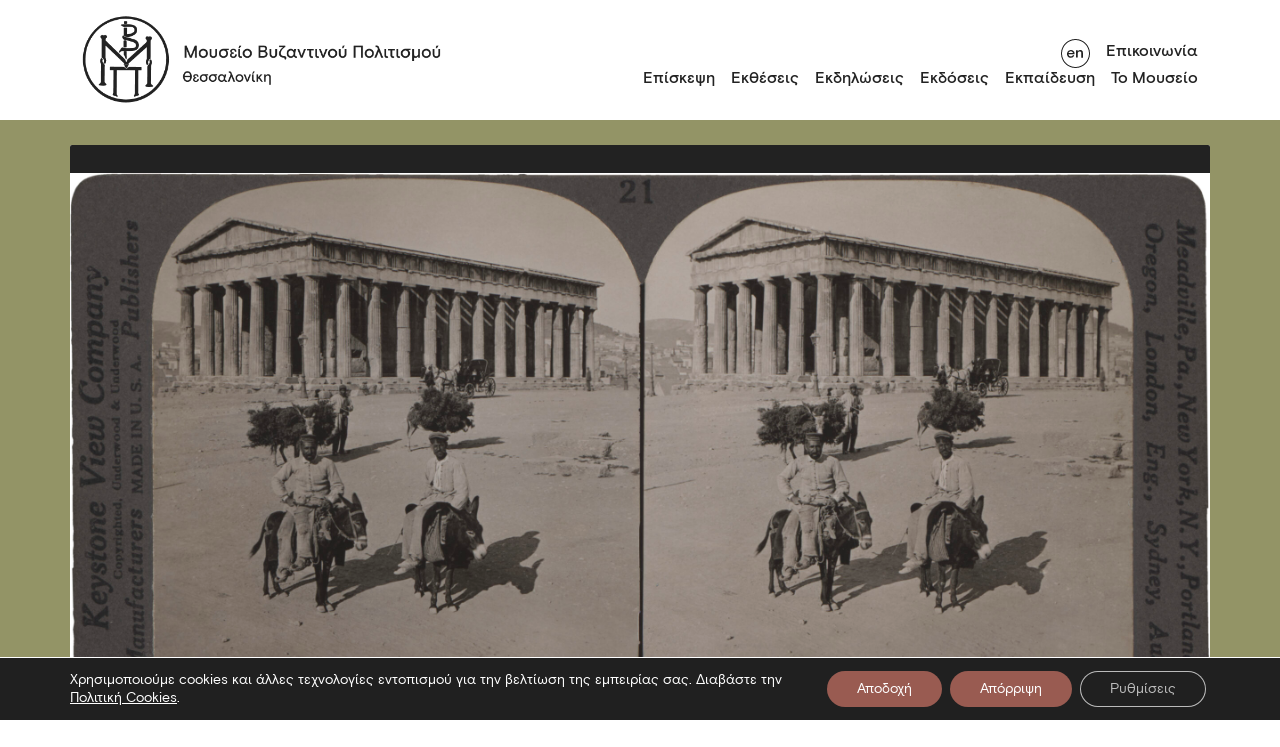

--- FILE ---
content_type: text/html; charset=utf-8
request_url: https://www.mbp.gr/news/xenagisi-stin-periodiki-ekthesi-mnimeion-mnimes/
body_size: 25711
content:
<!DOCTYPE html>
<html lang="el" class="scroll-style">
  <head>
  <title>
          Ξενάγηση στην περιοδική έκθεση &quot;Μνημείων Μνήμες&quot; -
        Μουσείο Βυζαντινού Πολιτισμού Θεσσαλονίκης
  </title>
  
  
  <!-- Google Tag Manager -->

<!-- End Google Tag Manager -->
  
  <link rel="icon" type="image/png" href="https://www.mbp.gr/wp-content/themes/MuByCu/assets/images/mbp_favicon _w.svg" />
  <meta charset="UTF-8" />
  <meta http-equiv="X-UA-Compatible" content="IE=edge,chrome=1" />
  <meta name="format-detection" content="telephone=no" />
  <meta name="viewport" content="width=device-width, initial-scale=1.0" />


  <link rel="pingback" href="https://www.mbp.gr/xmlrpc.php" />

  <meta charset="UTF-8" />
  <meta name="viewport" content="width=device-width, initial-scale=1" />
  <title>Homepage</title>
  <link rel="stylesheet" href="https://www.mbp.gr/wp-content/themes/MuByCu/assets/css/main.min.css" />

  <meta name='robots' content='index, follow, max-image-preview:large, max-snippet:-1, max-video-preview:-1' />
<link rel="alternate" hreflang="el" href="https://www.mbp.gr/news/xenagisi-stin-periodiki-ekthesi-mnimeion-mnimes/" />
<link rel="alternate" hreflang="x-default" href="https://www.mbp.gr/news/xenagisi-stin-periodiki-ekthesi-mnimeion-mnimes/" />

	<!-- This site is optimized with the Yoast SEO plugin v26.8 - https://yoast.com/product/yoast-seo-wordpress/ -->
	<link rel="canonical" href="https://www.mbp.gr/news/xenagisi-stin-periodiki-ekthesi-mnimeion-mnimes/" />
	<meta property="og:locale" content="el_GR" />
	<meta property="og:type" content="article" />
	<meta property="og:title" content="Ξενάγηση στην περιοδική έκθεση &quot;Μνημείων Μνήμες&quot; -" />
	<meta property="og:url" content="https://www.mbp.gr/news/xenagisi-stin-periodiki-ekthesi-mnimeion-mnimes/" />
	<meta property="article:modified_time" content="2023-07-11T08:44:50+00:00" />
	<meta property="og:image" content="https://www.mbp.gr/wp-content/uploads/2018/04/6-scaled.jpg" />
	<meta property="og:image:width" content="2560" />
	<meta property="og:image:height" content="1256" />
	<meta property="og:image:type" content="image/jpeg" />
	<meta name="twitter:card" content="summary_large_image" />
	<script data-jetpack-boost="ignore" type="application/ld+json" class="yoast-schema-graph">{"@context":"https://schema.org","@graph":[{"@type":"WebPage","@id":"https://www.mbp.gr/news/xenagisi-stin-periodiki-ekthesi-mnimeion-mnimes/","url":"https://www.mbp.gr/news/xenagisi-stin-periodiki-ekthesi-mnimeion-mnimes/","name":"Ξενάγηση στην περιοδική έκθεση \"Μνημείων Μνήμες\" -","isPartOf":{"@id":"https://www.mbp.gr/#website"},"primaryImageOfPage":{"@id":"https://www.mbp.gr/news/xenagisi-stin-periodiki-ekthesi-mnimeion-mnimes/#primaryimage"},"image":{"@id":"https://www.mbp.gr/news/xenagisi-stin-periodiki-ekthesi-mnimeion-mnimes/#primaryimage"},"thumbnailUrl":"https://www.mbp.gr/wp-content/uploads/2018/04/6-scaled.jpg","datePublished":"2018-06-08T04:48:45+00:00","dateModified":"2023-07-11T08:44:50+00:00","breadcrumb":{"@id":"https://www.mbp.gr/news/xenagisi-stin-periodiki-ekthesi-mnimeion-mnimes/#breadcrumb"},"inLanguage":"el","potentialAction":[{"@type":"ReadAction","target":["https://www.mbp.gr/news/xenagisi-stin-periodiki-ekthesi-mnimeion-mnimes/"]}]},{"@type":"ImageObject","inLanguage":"el","@id":"https://www.mbp.gr/news/xenagisi-stin-periodiki-ekthesi-mnimeion-mnimes/#primaryimage","url":"https://www.mbp.gr/wp-content/uploads/2018/04/6-scaled.jpg","contentUrl":"https://www.mbp.gr/wp-content/uploads/2018/04/6-scaled.jpg","width":2560,"height":1256},{"@type":"BreadcrumbList","@id":"https://www.mbp.gr/news/xenagisi-stin-periodiki-ekthesi-mnimeion-mnimes/#breadcrumb","itemListElement":[{"@type":"ListItem","position":1,"name":"Home","item":"https://www.mbp.gr/"},{"@type":"ListItem","position":2,"name":"Νέα","item":"https://www.mbp.gr/news/"},{"@type":"ListItem","position":3,"name":"Ξενάγηση στην περιοδική έκθεση &#8220;Μνημείων Μνήμες&#8221;"}]},{"@type":"WebSite","@id":"https://www.mbp.gr/#website","url":"https://www.mbp.gr/","name":"","description":"","potentialAction":[{"@type":"SearchAction","target":{"@type":"EntryPoint","urlTemplate":"https://www.mbp.gr/?s={search_term_string}"},"query-input":{"@type":"PropertyValueSpecification","valueRequired":true,"valueName":"search_term_string"}}],"inLanguage":"el"}]}</script>
	<!-- / Yoast SEO plugin. -->


<link rel="alternate" title="oEmbed (JSON)" type="application/json+oembed" href="https://www.mbp.gr/wp-json/oembed/1.0/embed?url=https%3A%2F%2Fwww.mbp.gr%2Fnews%2Fxenagisi-stin-periodiki-ekthesi-mnimeion-mnimes%2F" />
<link rel="alternate" title="oEmbed (XML)" type="text/xml+oembed" href="https://www.mbp.gr/wp-json/oembed/1.0/embed?url=https%3A%2F%2Fwww.mbp.gr%2Fnews%2Fxenagisi-stin-periodiki-ekthesi-mnimeion-mnimes%2F&#038;format=xml" />
<style id='wp-img-auto-sizes-contain-inline-css' type='text/css'>
img:is([sizes=auto i],[sizes^="auto," i]){contain-intrinsic-size:3000px 1500px}
/*# sourceURL=wp-img-auto-sizes-contain-inline-css */
</style>
<style id='classic-theme-styles-inline-css' type='text/css'>
/*! This file is auto-generated */
.wp-block-button__link{color:#fff;background-color:#32373c;border-radius:9999px;box-shadow:none;text-decoration:none;padding:calc(.667em + 2px) calc(1.333em + 2px);font-size:1.125em}.wp-block-file__button{background:#32373c;color:#fff;text-decoration:none}
/*# sourceURL=/wp-includes/css/classic-themes.min.css */
</style>
<link rel='stylesheet' id='wpml-legacy-horizontal-list-0-css' href='https://www.mbp.gr/wp-content/plugins/sitepress-multilingual-cms/templates/language-switchers/legacy-list-horizontal/style.min.css?ver=1' type='text/css' media='all' />
<link rel='stylesheet' id='moove_gdpr_frontend-css' href='https://www.mbp.gr/wp-content/plugins/gdpr-cookie-compliance/dist/styles/gdpr-main-nf.css?ver=5.0.10' type='text/css' media='all' />
<style id='moove_gdpr_frontend-inline-css' type='text/css'>
				#moove_gdpr_cookie_modal .moove-gdpr-modal-content .moove-gdpr-tab-main h3.tab-title, 
				#moove_gdpr_cookie_modal .moove-gdpr-modal-content .moove-gdpr-tab-main span.tab-title,
				#moove_gdpr_cookie_modal .moove-gdpr-modal-content .moove-gdpr-modal-left-content #moove-gdpr-menu li a, 
				#moove_gdpr_cookie_modal .moove-gdpr-modal-content .moove-gdpr-modal-left-content #moove-gdpr-menu li button,
				#moove_gdpr_cookie_modal .moove-gdpr-modal-content .moove-gdpr-modal-left-content .moove-gdpr-branding-cnt a,
				#moove_gdpr_cookie_modal .moove-gdpr-modal-content .moove-gdpr-modal-footer-content .moove-gdpr-button-holder a.mgbutton, 
				#moove_gdpr_cookie_modal .moove-gdpr-modal-content .moove-gdpr-modal-footer-content .moove-gdpr-button-holder button.mgbutton,
				#moove_gdpr_cookie_modal .cookie-switch .cookie-slider:after, 
				#moove_gdpr_cookie_modal .cookie-switch .slider:after, 
				#moove_gdpr_cookie_modal .switch .cookie-slider:after, 
				#moove_gdpr_cookie_modal .switch .slider:after,
				#moove_gdpr_cookie_info_bar .moove-gdpr-info-bar-container .moove-gdpr-info-bar-content p, 
				#moove_gdpr_cookie_info_bar .moove-gdpr-info-bar-container .moove-gdpr-info-bar-content p a,
				#moove_gdpr_cookie_info_bar .moove-gdpr-info-bar-container .moove-gdpr-info-bar-content a.mgbutton, 
				#moove_gdpr_cookie_info_bar .moove-gdpr-info-bar-container .moove-gdpr-info-bar-content button.mgbutton,
				#moove_gdpr_cookie_modal .moove-gdpr-modal-content .moove-gdpr-tab-main .moove-gdpr-tab-main-content h1, 
				#moove_gdpr_cookie_modal .moove-gdpr-modal-content .moove-gdpr-tab-main .moove-gdpr-tab-main-content h2, 
				#moove_gdpr_cookie_modal .moove-gdpr-modal-content .moove-gdpr-tab-main .moove-gdpr-tab-main-content h3, 
				#moove_gdpr_cookie_modal .moove-gdpr-modal-content .moove-gdpr-tab-main .moove-gdpr-tab-main-content h4, 
				#moove_gdpr_cookie_modal .moove-gdpr-modal-content .moove-gdpr-tab-main .moove-gdpr-tab-main-content h5, 
				#moove_gdpr_cookie_modal .moove-gdpr-modal-content .moove-gdpr-tab-main .moove-gdpr-tab-main-content h6,
				#moove_gdpr_cookie_modal .moove-gdpr-modal-content.moove_gdpr_modal_theme_v2 .moove-gdpr-modal-title .tab-title,
				#moove_gdpr_cookie_modal .moove-gdpr-modal-content.moove_gdpr_modal_theme_v2 .moove-gdpr-tab-main h3.tab-title, 
				#moove_gdpr_cookie_modal .moove-gdpr-modal-content.moove_gdpr_modal_theme_v2 .moove-gdpr-tab-main span.tab-title,
				#moove_gdpr_cookie_modal .moove-gdpr-modal-content.moove_gdpr_modal_theme_v2 .moove-gdpr-branding-cnt a {
					font-weight: inherit				}
			#moove_gdpr_cookie_modal,#moove_gdpr_cookie_info_bar,.gdpr_cookie_settings_shortcode_content{font-family:inherit}#moove_gdpr_save_popup_settings_button{background-color:#373737;color:#fff}#moove_gdpr_save_popup_settings_button:hover{background-color:#000}#moove_gdpr_cookie_info_bar .moove-gdpr-info-bar-container .moove-gdpr-info-bar-content a.mgbutton,#moove_gdpr_cookie_info_bar .moove-gdpr-info-bar-container .moove-gdpr-info-bar-content button.mgbutton{background-color:#995b51}#moove_gdpr_cookie_modal .moove-gdpr-modal-content .moove-gdpr-modal-footer-content .moove-gdpr-button-holder a.mgbutton,#moove_gdpr_cookie_modal .moove-gdpr-modal-content .moove-gdpr-modal-footer-content .moove-gdpr-button-holder button.mgbutton,.gdpr_cookie_settings_shortcode_content .gdpr-shr-button.button-green{background-color:#995b51;border-color:#995b51}#moove_gdpr_cookie_modal .moove-gdpr-modal-content .moove-gdpr-modal-footer-content .moove-gdpr-button-holder a.mgbutton:hover,#moove_gdpr_cookie_modal .moove-gdpr-modal-content .moove-gdpr-modal-footer-content .moove-gdpr-button-holder button.mgbutton:hover,.gdpr_cookie_settings_shortcode_content .gdpr-shr-button.button-green:hover{background-color:#fff;color:#995b51}#moove_gdpr_cookie_modal .moove-gdpr-modal-content .moove-gdpr-modal-close i,#moove_gdpr_cookie_modal .moove-gdpr-modal-content .moove-gdpr-modal-close span.gdpr-icon{background-color:#995b51;border:1px solid #995b51}#moove_gdpr_cookie_info_bar span.moove-gdpr-infobar-allow-all.focus-g,#moove_gdpr_cookie_info_bar span.moove-gdpr-infobar-allow-all:focus,#moove_gdpr_cookie_info_bar button.moove-gdpr-infobar-allow-all.focus-g,#moove_gdpr_cookie_info_bar button.moove-gdpr-infobar-allow-all:focus,#moove_gdpr_cookie_info_bar span.moove-gdpr-infobar-reject-btn.focus-g,#moove_gdpr_cookie_info_bar span.moove-gdpr-infobar-reject-btn:focus,#moove_gdpr_cookie_info_bar button.moove-gdpr-infobar-reject-btn.focus-g,#moove_gdpr_cookie_info_bar button.moove-gdpr-infobar-reject-btn:focus,#moove_gdpr_cookie_info_bar span.change-settings-button.focus-g,#moove_gdpr_cookie_info_bar span.change-settings-button:focus,#moove_gdpr_cookie_info_bar button.change-settings-button.focus-g,#moove_gdpr_cookie_info_bar button.change-settings-button:focus{-webkit-box-shadow:0 0 1px 3px #995b51;-moz-box-shadow:0 0 1px 3px #995b51;box-shadow:0 0 1px 3px #995b51}#moove_gdpr_cookie_modal .moove-gdpr-modal-content .moove-gdpr-modal-close i:hover,#moove_gdpr_cookie_modal .moove-gdpr-modal-content .moove-gdpr-modal-close span.gdpr-icon:hover,#moove_gdpr_cookie_info_bar span[data-href]>u.change-settings-button{color:#995b51}#moove_gdpr_cookie_modal .moove-gdpr-modal-content .moove-gdpr-modal-left-content #moove-gdpr-menu li.menu-item-selected a span.gdpr-icon,#moove_gdpr_cookie_modal .moove-gdpr-modal-content .moove-gdpr-modal-left-content #moove-gdpr-menu li.menu-item-selected button span.gdpr-icon{color:inherit}#moove_gdpr_cookie_modal .moove-gdpr-modal-content .moove-gdpr-modal-left-content #moove-gdpr-menu li a span.gdpr-icon,#moove_gdpr_cookie_modal .moove-gdpr-modal-content .moove-gdpr-modal-left-content #moove-gdpr-menu li button span.gdpr-icon{color:inherit}#moove_gdpr_cookie_modal .gdpr-acc-link{line-height:0;font-size:0;color:transparent;position:absolute}#moove_gdpr_cookie_modal .moove-gdpr-modal-content .moove-gdpr-modal-close:hover i,#moove_gdpr_cookie_modal .moove-gdpr-modal-content .moove-gdpr-modal-left-content #moove-gdpr-menu li a,#moove_gdpr_cookie_modal .moove-gdpr-modal-content .moove-gdpr-modal-left-content #moove-gdpr-menu li button,#moove_gdpr_cookie_modal .moove-gdpr-modal-content .moove-gdpr-modal-left-content #moove-gdpr-menu li button i,#moove_gdpr_cookie_modal .moove-gdpr-modal-content .moove-gdpr-modal-left-content #moove-gdpr-menu li a i,#moove_gdpr_cookie_modal .moove-gdpr-modal-content .moove-gdpr-tab-main .moove-gdpr-tab-main-content a:hover,#moove_gdpr_cookie_info_bar.moove-gdpr-dark-scheme .moove-gdpr-info-bar-container .moove-gdpr-info-bar-content a.mgbutton:hover,#moove_gdpr_cookie_info_bar.moove-gdpr-dark-scheme .moove-gdpr-info-bar-container .moove-gdpr-info-bar-content button.mgbutton:hover,#moove_gdpr_cookie_info_bar.moove-gdpr-dark-scheme .moove-gdpr-info-bar-container .moove-gdpr-info-bar-content a:hover,#moove_gdpr_cookie_info_bar.moove-gdpr-dark-scheme .moove-gdpr-info-bar-container .moove-gdpr-info-bar-content button:hover,#moove_gdpr_cookie_info_bar.moove-gdpr-dark-scheme .moove-gdpr-info-bar-container .moove-gdpr-info-bar-content span.change-settings-button:hover,#moove_gdpr_cookie_info_bar.moove-gdpr-dark-scheme .moove-gdpr-info-bar-container .moove-gdpr-info-bar-content button.change-settings-button:hover,#moove_gdpr_cookie_info_bar.moove-gdpr-dark-scheme .moove-gdpr-info-bar-container .moove-gdpr-info-bar-content u.change-settings-button:hover,#moove_gdpr_cookie_info_bar span[data-href]>u.change-settings-button,#moove_gdpr_cookie_info_bar.moove-gdpr-dark-scheme .moove-gdpr-info-bar-container .moove-gdpr-info-bar-content a.mgbutton.focus-g,#moove_gdpr_cookie_info_bar.moove-gdpr-dark-scheme .moove-gdpr-info-bar-container .moove-gdpr-info-bar-content button.mgbutton.focus-g,#moove_gdpr_cookie_info_bar.moove-gdpr-dark-scheme .moove-gdpr-info-bar-container .moove-gdpr-info-bar-content a.focus-g,#moove_gdpr_cookie_info_bar.moove-gdpr-dark-scheme .moove-gdpr-info-bar-container .moove-gdpr-info-bar-content button.focus-g,#moove_gdpr_cookie_info_bar.moove-gdpr-dark-scheme .moove-gdpr-info-bar-container .moove-gdpr-info-bar-content a.mgbutton:focus,#moove_gdpr_cookie_info_bar.moove-gdpr-dark-scheme .moove-gdpr-info-bar-container .moove-gdpr-info-bar-content button.mgbutton:focus,#moove_gdpr_cookie_info_bar.moove-gdpr-dark-scheme .moove-gdpr-info-bar-container .moove-gdpr-info-bar-content a:focus,#moove_gdpr_cookie_info_bar.moove-gdpr-dark-scheme .moove-gdpr-info-bar-container .moove-gdpr-info-bar-content button:focus,#moove_gdpr_cookie_info_bar.moove-gdpr-dark-scheme .moove-gdpr-info-bar-container .moove-gdpr-info-bar-content span.change-settings-button.focus-g,span.change-settings-button:focus,button.change-settings-button.focus-g,button.change-settings-button:focus,#moove_gdpr_cookie_info_bar.moove-gdpr-dark-scheme .moove-gdpr-info-bar-container .moove-gdpr-info-bar-content u.change-settings-button.focus-g,#moove_gdpr_cookie_info_bar.moove-gdpr-dark-scheme .moove-gdpr-info-bar-container .moove-gdpr-info-bar-content u.change-settings-button:focus{color:#995b51}#moove_gdpr_cookie_modal .moove-gdpr-branding.focus-g span,#moove_gdpr_cookie_modal .moove-gdpr-modal-content .moove-gdpr-tab-main a.focus-g,#moove_gdpr_cookie_modal .moove-gdpr-modal-content .moove-gdpr-tab-main .gdpr-cd-details-toggle.focus-g{color:#995b51}#moove_gdpr_cookie_modal.gdpr_lightbox-hide{display:none}
/*# sourceURL=moove_gdpr_frontend-inline-css */
</style>



<link rel="https://api.w.org/" href="https://www.mbp.gr/wp-json/" /><link rel="alternate" title="JSON" type="application/json" href="https://www.mbp.gr/wp-json/wp/v2/news/50689" /><link rel="EditURI" type="application/rsd+xml" title="RSD" href="https://www.mbp.gr/xmlrpc.php?rsd" />
<link rel='shortlink' href='https://www.mbp.gr/?p=50689' />
<meta name="generator" content="WPML ver:4.8.6 stt:1,13;" />


  <!-- Lighbox -->
  <link rel="stylesheet" href="https://cdn.jsdelivr.net/npm/glightbox/dist/css/glightbox.min.css" />

  <!-- OG tags -->
  <meta property="og:title" content="Ξενάγηση στην περιοδική έκθεση "Μνημείων Μνήμες"" />
  <meta property="og:description" content="" />
  <meta property="og:image" content=" https://www.mbp.gr/wp-content/uploads/2018/04/6-scaled.jpg" />
  <meta property="og:url" content="https://www.mbp.gr/news/xenagisi-stin-periodiki-ekthesi-mnimeion-mnimes/" />
  <meta property="og:type" content="website" />
  <meta property="og:site_name" content="MBP" />
  <meta property="og:locale" content="el" />
</head>

  <body class="wp-singular news-template-default single single-news postid-50689 wp-theme-MuByCu">
    <!-- Google Tag Manager (noscript) -->
    <noscript>
      <iframe src="https://www.googletagmanager.com/ns.html?id=GTM-P4MV9XX" height="0" width="0" style="display:none;visibility:hidden"></iframe>
    </noscript>
    <!-- End Google Tag Manager (noscript) -->

    <header class="main-header">
  <div class="container-md">
    <div class="row remove-row-bottom">
      <h1 class="main-logo col-4">
        <a href="https://www.mbp.gr/">
          <img src="https://www.mbp.gr/wp-content/themes/MuByCu/assets/images/logo.png" alt="Museum Logo" id="logo" />
          <img src="https://www.mbp.gr/wp-content/themes/MuByCu/assets/images/logo-english.png" alt="Museum Logo English" id="logo-english" />
          <img src="https://www.mbp.gr/wp-content/themes/MuByCu/assets/images/logo-simple.png" alt="Museum Logo" id="logo-simple" loading="eager" />
        </a>
      </h1>

      <div class="burger-button">
        <button type="button"><img src="https://www.mbp.gr/wp-content/themes/MuByCu/assets/images/burger.png" alt="burger button"  /></button>
      </div>

      <div class="navigation-menu col-8">
        <nav class="main-nav">
    <ul>
                    <li >
                <a href="https://www.mbp.gr/episkepsi/">Επίσκεψη</a>
                            </li>
                    <li  class="parent-menu-item" >
                <a href="/exhibitions">Εκθέσεις</a>
                                    <div class="submenu">
								<button class="mobile-menu-arrow" alt="Mobile menu arrow">
									<a>
										<svg id="arrow_left_46_26" width="45.971" height="25.707" viewbox="0 0 45.971 25.707" aria-hidden="true">
	<title>mobile menu arrow</title>
	<g transform="translate(-14056.559 -2189.638)">
		<g>
			<line x1="44.556" transform="translate(14057.973 2202.492)" fill="none" stroke="#222" stroke-width="2"/>
			<path d="M14070.119,2214.638l-12.146-12.146,12.146-12.146" fill="none" stroke="#222" stroke-width="2"/>
		</g>
	</g>
</svg>
									</a>
								</button>
								<div class="submenu-title" aria-hidden="true">Εκθέσεις</div>
								<ul>
                                                                     <li>
										<a href="https://www.mbp.gr/exhibitiontype/periodikes-ektheseis/">Περιοδικές Εκθέσεις</a>
									</li>
                                                                     <li>
										<a href="https://www.mbp.gr/permanentexhibitions/">Μόνιμη έκθεση</a>
									</li>
                                                                     <li>
										<a href="https://www.mbp.gr/exhibitiontype/periodevouses-ektheseis/">Περιοδεύουσες Έκθεσεις</a>
									</li>
                                                                     <li>
										<a href="https://www.mbp.gr/exhibitiontype/daneismos-ekthematon/">Δανεισμός Εκθεμάτων</a>
									</li>
                                 								</ul>
								<button class="close-submenu" alt="close sub menu">
									<svg id="close_x_25" fill="#ffffff" viewbox="0 0 50 50" width="25px" height="25px" aria-hidden="true">
	<title>Close submenu</title>
	<path d="M 9.15625 6.3125 L 6.3125 9.15625 L 22.15625 25 L 6.21875 40.96875 L 9.03125 43.78125 L 25 27.84375 L 40.9375 43.78125 L 43.78125 40.9375 L 27.84375 25 L 43.6875 9.15625 L 40.84375 6.3125 L 25 22.15625 Z"/>
</svg>
								</button>
							</div>
                            </li>
                    <li >
                <a href="https://www.mbp.gr/news-category/ekdiloseis/">Εκδηλώσεις</a>
                            </li>
                    <li >
                <a href="https://www.mbp.gr/publications">Εκδόσεις</a>
                            </li>
                    <li  class="parent-menu-item" >
                <a href="">Εκπαίδευση</a>
                                    <div class="submenu">
								<button class="mobile-menu-arrow" alt="Mobile menu arrow">
									<a>
										<svg id="arrow_left_46_26" width="45.971" height="25.707" viewbox="0 0 45.971 25.707" aria-hidden="true">
	<title>mobile menu arrow</title>
	<g transform="translate(-14056.559 -2189.638)">
		<g>
			<line x1="44.556" transform="translate(14057.973 2202.492)" fill="none" stroke="#222" stroke-width="2"/>
			<path d="M14070.119,2214.638l-12.146-12.146,12.146-12.146" fill="none" stroke="#222" stroke-width="2"/>
		</g>
	</g>
</svg>
									</a>
								</button>
								<div class="submenu-title" aria-hidden="true">Εκπαίδευση</div>
								<ul>
                                                                     <li>
										<a href="https://www.mbp.gr/education/?programyear=all&ept=draseis">Εκπαιδευτικές δράσεις</a>
									</li>
                                                                     <li>
										<a href="https://www.mbp.gr/organosi-episkepsis/">Οργάνωση επίσκεψης</a>
									</li>
                                                                     <li>
										<a href="https://www.mbp.gr/entypa/">Έντυπα</a>
									</li>
                                                                     <li>
										<a href="https://www.mbp.gr/game/">Παιχνίδια</a>
									</li>
                                                                     <li>
										<a href="https://www.mbp.gr/news-category/ekpaideftikes-draseis/">Εκπαιδευτικά νέα</a>
									</li>
                                                                     <li>
										<a href="https://www.mbp.gr/o-choros-sas/">Ο χώρος σας</a>
									</li>
                                                                     <li>
										<a href="https://www.mbp.gr/chorigoi/">Χορηγοί</a>
									</li>
                                 								</ul>
								<button class="close-submenu" alt="close sub menu">
									<svg id="close_x_25" fill="#ffffff" viewbox="0 0 50 50" width="25px" height="25px" aria-hidden="true">
	<title>Close submenu</title>
	<path d="M 9.15625 6.3125 L 6.3125 9.15625 L 22.15625 25 L 6.21875 40.96875 L 9.03125 43.78125 L 25 27.84375 L 40.9375 43.78125 L 43.78125 40.9375 L 27.84375 25 L 43.6875 9.15625 L 40.84375 6.3125 L 25 22.15625 Z"/>
</svg>
								</button>
							</div>
                            </li>
                    <li  class="parent-menu-item" >
                <a href="">Το Μουσείο</a>
                                    <div class="submenu">
								<button class="mobile-menu-arrow" alt="Mobile menu arrow">
									<a>
										<svg id="arrow_left_46_26" width="45.971" height="25.707" viewbox="0 0 45.971 25.707" aria-hidden="true">
	<title>mobile menu arrow</title>
	<g transform="translate(-14056.559 -2189.638)">
		<g>
			<line x1="44.556" transform="translate(14057.973 2202.492)" fill="none" stroke="#222" stroke-width="2"/>
			<path d="M14070.119,2214.638l-12.146-12.146,12.146-12.146" fill="none" stroke="#222" stroke-width="2"/>
		</g>
	</g>
</svg>
									</a>
								</button>
								<div class="submenu-title" aria-hidden="true">Το Μουσείο</div>
								<ul>
                                                                     <li>
										<a href="https://www.mbp.gr/istoria/">Ιστορία</a>
									</li>
                                                                     <li>
										<a href="https://www.mbp.gr/oi-anthropoi/">Οι άνθρωποι</a>
									</li>
                                                                     <li>
										<a href="https://www.mbp.gr/ktirio-choroi/">Κτίριο &#038; χώροι</a>
									</li>
                                                                     <li>
										<a href="https://www.mbp.gr/collections/">Συλλογές</a>
									</li>
                                                                     <li>
										<a href="https://www.mbp.gr/ergastiria/">Εργαστήρια</a>
									</li>
                                                                     <li>
										<a href="https://www.mbp.gr/somateio-filon-chorigoi/">Σωματείο φίλων</a>
									</li>
                                                                     <li>
										<a href="https://www.mbp.gr/dorites-chorigoi/">Δωρητές-Χορηγοί</a>
									</li>
                                                                     <li>
										<a href="https://www.mbp.gr/vravefseis/">Βραβεύσεις</a>
									</li>
                                                                     <li>
										<a href="http://www.mbp.gr/news-category/nea/">Νέα & ανακοινώσεις</a>
									</li>
                                 								</ul>
								<button class="close-submenu" alt="close sub menu">
									<svg id="close_x_25" fill="#ffffff" viewbox="0 0 50 50" width="25px" height="25px" aria-hidden="true">
	<title>Close submenu</title>
	<path d="M 9.15625 6.3125 L 6.3125 9.15625 L 22.15625 25 L 6.21875 40.96875 L 9.03125 43.78125 L 25 27.84375 L 40.9375 43.78125 L 43.78125 40.9375 L 27.84375 25 L 43.6875 9.15625 L 40.84375 6.3125 L 25 22.15625 Z"/>
</svg>
								</button>
							</div>
                            </li>
            </ul>

</nav>
        <div class="secondary-nav">
  <ul>
    <li>
                                  <a href="https://www.mbp.gr/en/" class="toggle-language" aria-label="Toggle language"><svg id="toggle_language_en" width="42" height="42" viewBox="0 0 29 29" aria-hidden="true">
<title>Toggle Language Button</title>
  <circle class="st0" cx="14.5" cy="14.5" r="14" fill="#FFF" />
  <path class="st1" d="M14.5 1C21.9 1 28 7.1 28 14.5S21.9 28 14.5 28 1 21.9 1 14.5 7.1 1 14.5 1m0-1C6.5 0 0 6.5 0 14.5S6.5 29 14.5 29 29 22.5 29 14.5 22.5 0 14.5 0z" fill="#222" />
  <g>
    <path class="st1" d="M7.9 18.4c-.6-.3-1-.8-1.4-1.4-.3-.6-.5-1.3-.5-2 0-.8.2-1.4.5-2 .3-.6.8-1.1 1.4-1.4s1.3-.6 2-.6 1.3.2 1.9.5c.5.3 1 .8 1.3 1.3.3.6.5 1.2.5 1.9v.5H7.5c0 .7.3 1.2.7 1.6.4.4 1 .6 1.6.6.5 0 1-.1 1.4-.4.4-.3.7-.6.9-1.1l1.1.7c-.4.7-.8 1.3-1.4 1.6-.6.4-1.2.5-2.1.5-.6.2-1.2 0-1.8-.3zm4.1-4.3c-.1-.6-.3-1-.7-1.3-.4-.3-.9-.5-1.5-.5s-1 .2-1.5.5c-.4.3-.7.8-.8 1.3H12zM15.1 11.2h1.6v1.3c.3-.5.6-.8 1.1-1.1s.9-.4 1.5-.4c.8 0 1.4.2 1.9.7s.7 1.1.7 1.9v5.1h-1.6v-4.5c0-.5-.1-1-.4-1.3-.3-.3-.7-.5-1.2-.5-.4 0-.7.1-1 .3s-.5.5-.7.8-.3.7-.3 1.2v3.9h-1.6v-7.4z" fill="#222" />
  </g>
</svg>

<svg id="toggle_language_el" width="42" height="42" viewBox="0 0 29 29">
  <circle class="st0" cx="14.5" cy="14.5" r="14" fill="#FFF" />
  <path class="st1" d="M14.5 1C21.9 1 28 7.1 28 14.5S21.9 28 14.5 28 1 21.9 1 14.5 7.1 1 14.5 1m0-1C6.5 0 0 6.5 0 14.5S6.5 29 14.5 29 29 22.5 29 14.5 22.5 0 14.5 0z" fill="#222" />
  <g>
    <path class="st1" d="M8.7 18.6c-.4-.2-.8-.5-1-.9-.2-.4-.3-.7-.3-1.2s.1-.9.4-1.2c.3-.3.6-.5 1-.7-.3-.2-.6-.4-.9-.7-.2-.3-.3-.6-.3-1s.1-.7.3-1c.2-.3.5-.5.9-.7s1-.2 1.5-.2c.8 0 1.5.2 2 .5.5.4.7.8.7 1.4 0 .3-.1.5-.2.8l-1.2-.5v-.3c0-.3-.1-.5-.4-.7s-.6-.2-.9-.2c-.4 0-.7.1-.9.3s-.4.5-.4.8c0 .3.1.6.4.8.3.2.7.3 1.2.3v1.1c-.5 0-1 .1-1.3.3-.3.2-.5.5-.5.9s.1.7.4.9c.3.2.6.3 1.1.3.4 0 .7-.1 1-.3.3-.2.4-.5.4-.8 0-.1 0-.3-.1-.4l1.3-.4c.2.3.2.5.2.9 0 .7-.3 1.3-.8 1.7-.5.4-1.2.6-2.1.6-.5-.1-1.1-.2-1.5-.4zM16.9 11.2l-.4-.9c-.2-.5-.5-.8-.9-.8-.2 0-.4 0-.6.2l-.3-1.4c.3-.1.6-.2.9-.2.5 0 1 .1 1.3.4.4.3.6.7.9 1.3l3.6 8.9h-1.7l-2.1-5.3-2.1 5.3h-1.8l3.2-7.5z" fill="#222" />
  </g>
</svg>
</a>
          </li>
          <li>
        <a href="https://www.mbp.gr/contact-us/">Επικοινωνία</a>
      </li>
      </ul>
</div>
      </div>
    </div>
  </div>
</header>
      <div class="main-wrapper">
    <section class="single-items container-fluid set-background-color-olive-green">
              <div class="single-item main-image container-md news-image">
          <!-- CHECK WHETHER THERE IS ONLY ONE MAIN IMAGE OR MORE -->

          <!-- (1) In case of only ONE, just show the image, no carousel, code below -->

          <!--                                
                    <img src="/assets/images/Marconi-Papadeli.jpg" alt="Marconi-Παπαδέλη">
                                               -->

          <!-- End of (1) -->

          <!-- (2) In case of TWO OR MORE images, show carousel, code below -->
                                    <img src="https://www.mbp.gr/wp-content/uploads/2018/04/6-scaled.jpg" alt="" />
                                <!-- End of (2) -->
        </div>
            <div class="single-item container-md set-border-radius-bottom-only">
        <div class="single-item-sup-title">
                      <a href="https://www.mbp.gr/news-category/ekdiloseis/">Εκδηλώσεις/</a>
                      <a href="https://www.mbp.gr/news-category/ekpaidefsi/">Εκπαίδευση/</a>
                  </div>
        <div class="single-item-main-title set-news-title-width">
          <h1>Ξενάγηση στην περιοδική έκθεση &#8220;Μνημείων Μνήμες&#8221;</h1>
        </div>
        <div class="single-item-date-field set-news-title-width">
          <h2>
                          08.06.2018
                                      - 15.06.2023
                      </h2>
        </div>
        <div class="single-item-text set-news-text-width"><p>Θεματική ξενάγηση στην περιοδική έκθεση &#8220;Μνημείων Μνήμες&#8221; από την επιμελήτρια της έκθεσης την <strong>Παρασκευή 8, 15  Ιουνίου 2018</strong> <strong>στις</strong> <strong>12:00.</strong></p>
<p>Είσοδος ελεύθερη</p>
</div>
              </div>
    </section>

          </div>
    <footer>
  <div class="footer-text container-md">
    <div class="split-column-first-breakpoint-item-1 split-column-second-breakpoint-container">
      <div class="footer-item split-column-second-breakpoint">
        <div class="footer-item-header">
          <h3>Επικοινωνία</h3>
        </div>
        <div class="footer-item-content">
        <ul>
<li><a href="https://www.google.com/maps/place/Museum+of+Byzantine+Culture/@40.6239399,22.9529557,17z/data=!3m1!4b1!4m5!3m4!1s0x14a838e322993ebf:0xce288930af2582d5!8m2!3d40.6239647!4d22.9552141" target="_blank" rel="noopener">Λεωφόρος Στρατού 2<br />
54640 Θεσσαλονίκη</a></li>
<li>T <a href="tel:+302313306400">2313306400</a></li>
<li>F <a href="tel:+302313306402">2313306402</a></li>
<li>E <a href="mailto:mbp@culture.gr">mbp@culture.gr</a></li>
</ul>

        </div>
      </div>

      <div class="footer-item split-column-second-breakpoint">
  <div class="footer-item-header">
    <h3>Πληροφορίες</h3>
  </div>
  <div class="footer-item-content">
    <ul>
              <li>
          <a href="https://www.mbp.gr/episkepsi/">Επίσκεψη</a>
        </li>
              <li>
          <a href="https://www.mbp.gr/contact-us/">Επικοινωνία</a>
        </li>
              <li>
          <a href="https://www.mbp.gr/oroi-chrisis/">Όροι χρήσης</a>
        </li>
              <li>
          <a href="https://www.mbp.gr/politiki-cookies/">Πολιτική Cookies</a>
        </li>
              <li>
          <a href="https://www.mbp.gr/politiki-aporritou/">Πολιτική απορρήτου</a>
        </li>
          </ul>
  </div>
</div>

      <div class="footer-item split-column-second-breakpoint">
  <div class="footer-item-header">
    <h3>Ακολουθήστε μας</h3>
  </div>
  <div class="footer-item-content">
    <ul>
              <li>
          <a href="https://www.facebook.com/mbp.thess">Facebook</a>
        </li>
              <li>
          <a href="https://twitter.com/mbp_thess">Twitter</a>
        </li>
              <li>
          <a href="https://www.instagram.com/museumofbyzantineculture/">Instagram</a>
        </li>
              <li>
          <a href="https://www.youtube.com/user/MuseumByzantineCultu">YouTube</a>
        </li>
              <li>
          <a href="https://www.lpth.gr/">Λευκός Πύργος</a>
        </li>
          </ul>
  </div>
</div>
	  
	  	              <div class="accessibility">
				                 	<a href="/dilosi-prosvasimotitas">
									
                    <div class="icon">
                        <svg width="100%" height="100%" viewBox="0 0 123 123" version="1.1" xmlns="http://www.w3.org/2000/svg" xmlns:xlink="http://www.w3.org/1999/xlink" xml:space="preserve" xmlns:serif="http://www.serif.com/" style="fill-rule:evenodd;clip-rule:evenodd;stroke-linejoin:round;stroke-miterlimit:2;">
                            <path d="M61.44,0C61.446,-0 61.452,-0 61.458,-0C95.174,-0 122.918,27.744 122.918,61.46C122.918,95.176 95.174,122.92 61.458,122.92C27.742,122.92 -0.002,95.176 -0.002,61.46C-0.002,45.165 6.478,29.522 18,18C29.501,6.46 45.147,-0.023 61.44,-0ZM61.05,74.18L52.1,98.91C51.656,100.161 50.725,101.182 49.52,101.74C48.856,102.051 48.131,102.213 47.397,102.213C44.655,102.213 42.397,99.956 42.397,97.213C42.397,96.629 42.5,96.049 42.7,95.5L48.94,78.22C49.435,76.92 49.826,75.582 50.11,74.22C50.362,72.837 50.542,71.442 50.65,70.04C50.89,67.51 51.06,64.77 51.19,62.14C51.32,59.51 51.41,56.96 51.48,54.85C51.57,52.22 50.86,52.05 48.75,51.55L48.31,51.45L30.31,48.06C29.003,47.829 27.84,47.088 27.08,46C26.51,45.168 26.204,44.182 26.204,43.174C26.204,40.431 28.462,38.174 31.204,38.174C31.515,38.174 31.825,38.203 32.13,38.26L51.47,41.89C52.24,41.96 52.99,42.05 53.78,42.14C56.16,42.466 58.558,42.643 60.96,42.67C63.95,42.612 66.935,42.388 69.9,42C70.8,41.9 71.65,41.79 72.5,41.71L90.75,38.29C92.044,38.022 93.393,38.277 94.5,39C95.873,39.929 96.698,41.483 96.698,43.141C96.698,44.163 96.384,45.161 95.8,46C95.05,47.095 93.895,47.847 92.59,48.09L75.15,51.37C74.57,51.5 74.05,51.59 73.59,51.66C71.77,51.97 70.87,52.13 70.98,54.72C71.06,56.61 71.29,58.87 71.59,61.23C71.94,64 72.4,66.94 72.88,69.63C73.19,71.4 73.48,72.82 73.88,74.18C74.28,75.54 74.67,76.93 75.27,78.6L81.38,95.5C81.58,96.049 81.683,96.629 81.683,97.213C81.683,99.956 79.425,102.213 76.683,102.213C75.949,102.213 75.224,102.051 74.56,101.74C73.355,101.182 72.424,100.161 71.98,98.91L63,74.23L62,72.4L61,74.18L61.05,74.18ZM61.44,20.66C61.443,20.66 61.445,20.66 61.448,20.66C66.292,20.66 70.278,24.646 70.278,29.49C70.278,34.334 66.292,38.32 61.448,38.32C56.604,38.32 52.618,34.334 52.618,29.49C52.618,27.151 53.547,24.905 55.2,23.25C56.851,21.591 59.099,20.658 61.44,20.66ZM97.79,25.09C88.146,15.414 75.032,9.969 61.37,9.969C33.162,9.969 9.95,33.181 9.95,61.389C9.95,89.597 33.162,112.809 61.37,112.809C89.559,112.809 112.762,89.629 112.79,61.44C112.82,47.817 107.419,34.728 97.79,25.09Z" style="fill:white;fill-rule:nonzero;"/>
                        </svg>
                    </div>
                    <div class="accessibility-text">
					Δήλωση προσβασιμότητας
					</div>
                </a>
            </div>
	  
    </div>
    
    <div class="footer-ruler"></div>

    <div class="footer-item-newsletter split-column-first-breakpoint-item-2">
      <div class="footer-item-header">
        <h3>Εγγραφή στο Newsletter μας</h3>
      </div>
      <div class="footer-item-newsletter-form">
        <form action="https://mbp.us10.list-manage.com/subscribe/post?u=55cf575774c282fd95c8f0353&amp;id=d1bb069978&amp;f_id=004b36e2f0" method="post" id="mc-embedded-subscribe-form" name="mc-embedded-subscribe-form" class="validate" target="_blank" novalidate>
          <div class="footer-newsletter-email-field">
            <input type="email" name="EMAIL" class="required email" id="mce-EMAIL" title="type your email" required placeholder="Συμπληρώστε το email σας" />
          </div>
          <div class="footer-newsletter-submit-field">
            <input type="submit" value=" Αποστολή" />
          </div>
        </form>
      </div>
      <div class="footer-item-header">
        <h3>Αναζήτηση</h3>
      </div>
      <div class="footer-item-search-form">
        <form role="search" method="get" id="searchform" class="searchform" action="https://www.mbp.gr/">
          <div class="footer-search-field">
            
  
            <input type="text" value="" name="s" id="s" title="type search terms" required placeholder="Πληκτρολογήστε εδώ" />
          </div>
          <div class="footer-search-submit-field">
            <input type="submit" value="" title="submit search terms"/>
          </div>
        </form>
      </div>
      <div class="footer-copyright">
        <p>&copy; 2022 Museum of Byzantine Culture<br />Powered by <a href="/syntelestes">Space A.E. & Radiant A.E.</a></p>
      </div>
    </div>
  </div>

  <div class="footer-logos-wrapper">
    <div class="footer-logos container-md">
      	  			<div class="single-logo">
				
          		  				<a href="http://www.mbp.gr/el/%CE%B2%CF%81%CE%B1%CE%B2%CE%B5%CF%8D%CF%83%CE%B5%CE%B9%CF%82" target="_blank"><img src="https://www.mbp.gr/wp-content/uploads/2022/09/footer_logo_01.png" alt="Council of Europe" /></a>
			                  </div>
       
      	  			<div class="single-logo">
				
          		  				<a href="https://www.tripadvisor.com.gr/Attraction_Review-g189473-d243217-Reviews-Museum_of_Byzantine_Culture-Thessaloniki_Thessaloniki_Region_Central_Macedonia.html" target="_blank"><img src="https://www.mbp.gr/wp-content/uploads/2022/09/footer_logo_02.jpg" alt="Tripadvisor" /></a>
			                  </div>
       
      	  			<div class="single-logo">
				
          		  				<a href="https://www.tripexpert.com/" target="_blank"><img src="https://www.mbp.gr/wp-content/uploads/2022/09/footer_logo_03.png" alt="Tripexpert" /></a>
			                  </div>
       
      	  			<div class="single-logo">
				
          		  				<a href="https://thessaloniki.travel/" target="_blank"><img src="https://www.mbp.gr/wp-content/uploads/2022/09/footer_logo_04.png" alt="Thessaloniki Travel" /></a>
			                  </div>
       
      	  			<div class="single-logo">
				
          		  				<a href="https://www.tap.gr/tapadb/" target="_blank"><img src="https://www.mbp.gr/wp-content/uploads/2022/09/footer_logo_05.png" alt="ΟΔΑΠ" /></a>
			                  </div>
       
      	  			<div class="single-logo">
				
          		  				<a href="https://www.culture.gov.gr/el/SitePages/default.aspx" target="_blank"><img src="https://www.mbp.gr/wp-content/uploads/2022/09/footer_logo_06.png" alt="ΥΠΟΑ" /></a>
			                  </div>
       
      	  	        <div class="single-logo special">
				
          		  	            <a href="https://www.mbp.gr/syntelestes/"><img src="https://www.mbp.gr/wp-content/uploads/2023/02/banner-espa_bottom.png" alt="ΕΣΠΑ" /></a>
			                  </div>
       
          </div>
  </div>

  <div class="espa-banner">
          <a href="/syntelestes" target="_blank">
     
      <img src="https://www.mbp.gr/wp-content/themes/MuByCu/assets/images/banner-espa.png" alt="ESPA banner" />
    </a>    
  </div>

  <div class="overlay"></div>
</footer>
    








	<!--copyscapeskip-->
	<aside id="moove_gdpr_cookie_info_bar" class="moove-gdpr-info-bar-hidden moove-gdpr-align-center moove-gdpr-dark-scheme gdpr_infobar_postion_bottom" aria-label="Cookie Banner για GDPR" style="display: none;">
	<div class="moove-gdpr-info-bar-container">
		<div class="moove-gdpr-info-bar-content">
		
<div class="moove-gdpr-cookie-notice">
  <p>Χρησιμοποιούμε cookies και άλλες τεχνολογίες εντοπισμού για την βελτίωση της εμπειρίας σας. Διαβάστε την <a href="/politiki-cookies/" target="_blank" rel="noopener">Πολιτική Cookies</a>.</p>
</div>
<!--  .moove-gdpr-cookie-notice -->
		
<div class="moove-gdpr-button-holder">
			<button class="mgbutton moove-gdpr-infobar-allow-all gdpr-fbo-0" aria-label="Αποδοχή" >Αποδοχή</button>
						<button class="mgbutton moove-gdpr-infobar-reject-btn gdpr-fbo-1 "  aria-label="Απόρριψη">Απόρριψη</button>
							<button class="mgbutton moove-gdpr-infobar-settings-btn change-settings-button gdpr-fbo-2" aria-haspopup="true" data-href="#moove_gdpr_cookie_modal"  aria-label="Ρυθμίσεις">Ρυθμίσεις</button>
			</div>
<!--  .button-container -->
		</div>
		<!-- moove-gdpr-info-bar-content -->
	</div>
	<!-- moove-gdpr-info-bar-container -->
	</aside>
	<!-- #moove_gdpr_cookie_info_bar -->
	<!--/copyscapeskip-->
<style id='global-styles-inline-css' type='text/css'>
:root{--wp--preset--aspect-ratio--square: 1;--wp--preset--aspect-ratio--4-3: 4/3;--wp--preset--aspect-ratio--3-4: 3/4;--wp--preset--aspect-ratio--3-2: 3/2;--wp--preset--aspect-ratio--2-3: 2/3;--wp--preset--aspect-ratio--16-9: 16/9;--wp--preset--aspect-ratio--9-16: 9/16;--wp--preset--color--black: #000000;--wp--preset--color--cyan-bluish-gray: #abb8c3;--wp--preset--color--white: #ffffff;--wp--preset--color--pale-pink: #f78da7;--wp--preset--color--vivid-red: #cf2e2e;--wp--preset--color--luminous-vivid-orange: #ff6900;--wp--preset--color--luminous-vivid-amber: #fcb900;--wp--preset--color--light-green-cyan: #7bdcb5;--wp--preset--color--vivid-green-cyan: #00d084;--wp--preset--color--pale-cyan-blue: #8ed1fc;--wp--preset--color--vivid-cyan-blue: #0693e3;--wp--preset--color--vivid-purple: #9b51e0;--wp--preset--gradient--vivid-cyan-blue-to-vivid-purple: linear-gradient(135deg,rgb(6,147,227) 0%,rgb(155,81,224) 100%);--wp--preset--gradient--light-green-cyan-to-vivid-green-cyan: linear-gradient(135deg,rgb(122,220,180) 0%,rgb(0,208,130) 100%);--wp--preset--gradient--luminous-vivid-amber-to-luminous-vivid-orange: linear-gradient(135deg,rgb(252,185,0) 0%,rgb(255,105,0) 100%);--wp--preset--gradient--luminous-vivid-orange-to-vivid-red: linear-gradient(135deg,rgb(255,105,0) 0%,rgb(207,46,46) 100%);--wp--preset--gradient--very-light-gray-to-cyan-bluish-gray: linear-gradient(135deg,rgb(238,238,238) 0%,rgb(169,184,195) 100%);--wp--preset--gradient--cool-to-warm-spectrum: linear-gradient(135deg,rgb(74,234,220) 0%,rgb(151,120,209) 20%,rgb(207,42,186) 40%,rgb(238,44,130) 60%,rgb(251,105,98) 80%,rgb(254,248,76) 100%);--wp--preset--gradient--blush-light-purple: linear-gradient(135deg,rgb(255,206,236) 0%,rgb(152,150,240) 100%);--wp--preset--gradient--blush-bordeaux: linear-gradient(135deg,rgb(254,205,165) 0%,rgb(254,45,45) 50%,rgb(107,0,62) 100%);--wp--preset--gradient--luminous-dusk: linear-gradient(135deg,rgb(255,203,112) 0%,rgb(199,81,192) 50%,rgb(65,88,208) 100%);--wp--preset--gradient--pale-ocean: linear-gradient(135deg,rgb(255,245,203) 0%,rgb(182,227,212) 50%,rgb(51,167,181) 100%);--wp--preset--gradient--electric-grass: linear-gradient(135deg,rgb(202,248,128) 0%,rgb(113,206,126) 100%);--wp--preset--gradient--midnight: linear-gradient(135deg,rgb(2,3,129) 0%,rgb(40,116,252) 100%);--wp--preset--font-size--small: 13px;--wp--preset--font-size--medium: 20px;--wp--preset--font-size--large: 36px;--wp--preset--font-size--x-large: 42px;--wp--preset--spacing--20: 0.44rem;--wp--preset--spacing--30: 0.67rem;--wp--preset--spacing--40: 1rem;--wp--preset--spacing--50: 1.5rem;--wp--preset--spacing--60: 2.25rem;--wp--preset--spacing--70: 3.38rem;--wp--preset--spacing--80: 5.06rem;--wp--preset--shadow--natural: 6px 6px 9px rgba(0, 0, 0, 0.2);--wp--preset--shadow--deep: 12px 12px 50px rgba(0, 0, 0, 0.4);--wp--preset--shadow--sharp: 6px 6px 0px rgba(0, 0, 0, 0.2);--wp--preset--shadow--outlined: 6px 6px 0px -3px rgb(255, 255, 255), 6px 6px rgb(0, 0, 0);--wp--preset--shadow--crisp: 6px 6px 0px rgb(0, 0, 0);}:where(.is-layout-flex){gap: 0.5em;}:where(.is-layout-grid){gap: 0.5em;}body .is-layout-flex{display: flex;}.is-layout-flex{flex-wrap: wrap;align-items: center;}.is-layout-flex > :is(*, div){margin: 0;}body .is-layout-grid{display: grid;}.is-layout-grid > :is(*, div){margin: 0;}:where(.wp-block-columns.is-layout-flex){gap: 2em;}:where(.wp-block-columns.is-layout-grid){gap: 2em;}:where(.wp-block-post-template.is-layout-flex){gap: 1.25em;}:where(.wp-block-post-template.is-layout-grid){gap: 1.25em;}.has-black-color{color: var(--wp--preset--color--black) !important;}.has-cyan-bluish-gray-color{color: var(--wp--preset--color--cyan-bluish-gray) !important;}.has-white-color{color: var(--wp--preset--color--white) !important;}.has-pale-pink-color{color: var(--wp--preset--color--pale-pink) !important;}.has-vivid-red-color{color: var(--wp--preset--color--vivid-red) !important;}.has-luminous-vivid-orange-color{color: var(--wp--preset--color--luminous-vivid-orange) !important;}.has-luminous-vivid-amber-color{color: var(--wp--preset--color--luminous-vivid-amber) !important;}.has-light-green-cyan-color{color: var(--wp--preset--color--light-green-cyan) !important;}.has-vivid-green-cyan-color{color: var(--wp--preset--color--vivid-green-cyan) !important;}.has-pale-cyan-blue-color{color: var(--wp--preset--color--pale-cyan-blue) !important;}.has-vivid-cyan-blue-color{color: var(--wp--preset--color--vivid-cyan-blue) !important;}.has-vivid-purple-color{color: var(--wp--preset--color--vivid-purple) !important;}.has-black-background-color{background-color: var(--wp--preset--color--black) !important;}.has-cyan-bluish-gray-background-color{background-color: var(--wp--preset--color--cyan-bluish-gray) !important;}.has-white-background-color{background-color: var(--wp--preset--color--white) !important;}.has-pale-pink-background-color{background-color: var(--wp--preset--color--pale-pink) !important;}.has-vivid-red-background-color{background-color: var(--wp--preset--color--vivid-red) !important;}.has-luminous-vivid-orange-background-color{background-color: var(--wp--preset--color--luminous-vivid-orange) !important;}.has-luminous-vivid-amber-background-color{background-color: var(--wp--preset--color--luminous-vivid-amber) !important;}.has-light-green-cyan-background-color{background-color: var(--wp--preset--color--light-green-cyan) !important;}.has-vivid-green-cyan-background-color{background-color: var(--wp--preset--color--vivid-green-cyan) !important;}.has-pale-cyan-blue-background-color{background-color: var(--wp--preset--color--pale-cyan-blue) !important;}.has-vivid-cyan-blue-background-color{background-color: var(--wp--preset--color--vivid-cyan-blue) !important;}.has-vivid-purple-background-color{background-color: var(--wp--preset--color--vivid-purple) !important;}.has-black-border-color{border-color: var(--wp--preset--color--black) !important;}.has-cyan-bluish-gray-border-color{border-color: var(--wp--preset--color--cyan-bluish-gray) !important;}.has-white-border-color{border-color: var(--wp--preset--color--white) !important;}.has-pale-pink-border-color{border-color: var(--wp--preset--color--pale-pink) !important;}.has-vivid-red-border-color{border-color: var(--wp--preset--color--vivid-red) !important;}.has-luminous-vivid-orange-border-color{border-color: var(--wp--preset--color--luminous-vivid-orange) !important;}.has-luminous-vivid-amber-border-color{border-color: var(--wp--preset--color--luminous-vivid-amber) !important;}.has-light-green-cyan-border-color{border-color: var(--wp--preset--color--light-green-cyan) !important;}.has-vivid-green-cyan-border-color{border-color: var(--wp--preset--color--vivid-green-cyan) !important;}.has-pale-cyan-blue-border-color{border-color: var(--wp--preset--color--pale-cyan-blue) !important;}.has-vivid-cyan-blue-border-color{border-color: var(--wp--preset--color--vivid-cyan-blue) !important;}.has-vivid-purple-border-color{border-color: var(--wp--preset--color--vivid-purple) !important;}.has-vivid-cyan-blue-to-vivid-purple-gradient-background{background: var(--wp--preset--gradient--vivid-cyan-blue-to-vivid-purple) !important;}.has-light-green-cyan-to-vivid-green-cyan-gradient-background{background: var(--wp--preset--gradient--light-green-cyan-to-vivid-green-cyan) !important;}.has-luminous-vivid-amber-to-luminous-vivid-orange-gradient-background{background: var(--wp--preset--gradient--luminous-vivid-amber-to-luminous-vivid-orange) !important;}.has-luminous-vivid-orange-to-vivid-red-gradient-background{background: var(--wp--preset--gradient--luminous-vivid-orange-to-vivid-red) !important;}.has-very-light-gray-to-cyan-bluish-gray-gradient-background{background: var(--wp--preset--gradient--very-light-gray-to-cyan-bluish-gray) !important;}.has-cool-to-warm-spectrum-gradient-background{background: var(--wp--preset--gradient--cool-to-warm-spectrum) !important;}.has-blush-light-purple-gradient-background{background: var(--wp--preset--gradient--blush-light-purple) !important;}.has-blush-bordeaux-gradient-background{background: var(--wp--preset--gradient--blush-bordeaux) !important;}.has-luminous-dusk-gradient-background{background: var(--wp--preset--gradient--luminous-dusk) !important;}.has-pale-ocean-gradient-background{background: var(--wp--preset--gradient--pale-ocean) !important;}.has-electric-grass-gradient-background{background: var(--wp--preset--gradient--electric-grass) !important;}.has-midnight-gradient-background{background: var(--wp--preset--gradient--midnight) !important;}.has-small-font-size{font-size: var(--wp--preset--font-size--small) !important;}.has-medium-font-size{font-size: var(--wp--preset--font-size--medium) !important;}.has-large-font-size{font-size: var(--wp--preset--font-size--large) !important;}.has-x-large-font-size{font-size: var(--wp--preset--font-size--x-large) !important;}
/*# sourceURL=global-styles-inline-css */
</style>




    
	<!--copyscapeskip-->
	<!-- V1 -->
	<dialog id="moove_gdpr_cookie_modal" class="gdpr_lightbox-hide" aria-modal="true" aria-label="Οθόνη ρυθμίσεων GDPR">
	<div class="moove-gdpr-modal-content moove-clearfix logo-position-left moove_gdpr_modal_theme_v1">
		    
		<button class="moove-gdpr-modal-close" autofocus aria-label="Κλείσιμο Ρυθμίσεων Cookie GDPR">
			<span class="gdpr-sr-only">Κλείσιμο Ρυθμίσεων Cookie GDPR</span>
			<span class="gdpr-icon moovegdpr-arrow-close"></span>
		</button>
				<div class="moove-gdpr-modal-left-content">
		
<div class="moove-gdpr-company-logo-holder">
	<img src="https://www.mbp.gr/wp-content/themes/MuByCu/assets/images/logo-simple.png" alt=""     class="img-responsive" />
</div>
<!--  .moove-gdpr-company-logo-holder -->
		<ul id="moove-gdpr-menu">
			
<li class="menu-item-on menu-item-privacy_overview menu-item-selected">
	<button data-href="#privacy_overview" class="moove-gdpr-tab-nav" aria-label="Πολιτική Cookies">
	<span class="gdpr-nav-tab-title">Πολιτική Cookies</span>
	</button>
</li>

	<li class="menu-item-strict-necessary-cookies menu-item-off">
	<button data-href="#strict-necessary-cookies" class="moove-gdpr-tab-nav" aria-label="Απολύτως απαραίτητα cookies">
		<span class="gdpr-nav-tab-title">Απολύτως απαραίτητα cookies</span>
	</button>
	</li>


	<li class="menu-item-off menu-item-third_party_cookies">
	<button data-href="#third_party_cookies" class="moove-gdpr-tab-nav" aria-label="Cookies Επιδόσεων">
		<span class="gdpr-nav-tab-title">Cookies Επιδόσεων</span>
	</button>
	</li>



		</ul>
		
<div class="moove-gdpr-branding-cnt">
	</div>
<!--  .moove-gdpr-branding -->
		</div>
		<!--  .moove-gdpr-modal-left-content -->
		<div class="moove-gdpr-modal-right-content">
		<div class="moove-gdpr-modal-title">
			 
		</div>
		<!-- .moove-gdpr-modal-ritle -->
		<div class="main-modal-content">

			<div class="moove-gdpr-tab-content">
			
<div id="privacy_overview" class="moove-gdpr-tab-main">
		<span class="tab-title">Πολιτική Cookies</span>
		<div class="moove-gdpr-tab-main-content">
	<p>Χρησιμοποιούμε cookies ώστε η τοποθεσία μας να λειτουργεί σωστά, να εξατομικεύουμε περιεχόμενο και διαφημίσεις, να παρέχουμε λειτουργίες μέσων κοινωνικής δικτύωσης και να αναλύουμε την κυκλοφορία μας. Επίσης, κοινοποιούμε πληροφορίες σχετικά με την από μέρους σας χρήση της τοποθεσίας μας στους συνεργάτες μέσων κοινωνικής δικτύωσης, διαφημίσεων και ανάλυσης. Διαβάστε την <a href="/politiki-cookies/" target="_blank" rel="noopener">Πολιτική Cookies</a>.</p>
		</div>
	<!--  .moove-gdpr-tab-main-content -->

</div>
<!-- #privacy_overview -->
			
  <div id="strict-necessary-cookies" class="moove-gdpr-tab-main" style="display:none">
    <span class="tab-title">Απολύτως απαραίτητα cookies</span>
    <div class="moove-gdpr-tab-main-content">
      <p>Αυτά τα cookies είναι απαραίτητα για τη λειτουργία του ιστότοπου και δεν μπορούν να απενεργοποιηθούν στα συστήματά μας. Συνήθως ρυθμίζονται μόνο ως απόκριση σε ενέργειες που γίνονται από εσάς, που αφορούν ένα αίτημα για υπηρεσίες, όπως είναι η ρύθμιση των προτιμήσεων απορρήτου σας, η σύνδεση ή η συμπλήρωση φορμών. Μπορείτε να ρυθμίσετε το πρόγραμμα περιήγησής σας ώστε να αποκλείει ή να σας ειδοποιεί σχετικά με αυτά τα cookies, αλλά ορισμένα τμήματα της τοποθεσίας μπορεί να μην λειτουργούν σε σε αυτήν την περίπτωση.</p>
      <div class="moove-gdpr-status-bar gdpr-checkbox-disabled checkbox-selected">
        <div class="gdpr-cc-form-wrap">
          <div class="gdpr-cc-form-fieldset">
            <label class="cookie-switch" for="moove_gdpr_strict_cookies">    
              <span class="gdpr-sr-only">Ενεργοποίηση ή απενεργοποίηση των Cookies</span>        
              <input type="checkbox" aria-label="Απολύτως απαραίτητα cookies" disabled checked="checked"  value="check" name="moove_gdpr_strict_cookies" id="moove_gdpr_strict_cookies">
              <span class="cookie-slider cookie-round gdpr-sr" data-text-enable="Ενεργοποιημένο" data-text-disabled="Απενεργοποιημένο">
                <span class="gdpr-sr-label">
                  <span class="gdpr-sr-enable">Ενεργοποιημένο</span>
                  <span class="gdpr-sr-disable">Απενεργοποιημένο</span>
                </span>
              </span>
            </label>
          </div>
          <!-- .gdpr-cc-form-fieldset -->
        </div>
        <!-- .gdpr-cc-form-wrap -->
      </div>
      <!-- .moove-gdpr-status-bar -->
                                              
    </div>
    <!--  .moove-gdpr-tab-main-content -->
  </div>
  <!-- #strict-necesarry-cookies -->
			
  <div id="third_party_cookies" class="moove-gdpr-tab-main" style="display:none">
    <span class="tab-title">Cookies Επιδόσεων</span>
    <div class="moove-gdpr-tab-main-content">
      <p>Τα cookies επιδόσεων συλλέγουν πληροφορίες σχετικά με τον τρόπο που οι επισκέπτες χρησιμοποιούν, όπως π.χ. ποιες σελίδες επισκέπτονται συχνότερα και αν προκύπτουν μηνύματα σφαλμάτων από ιστοσελίδες. Χρησιμοποιούνται αποκλειστικά για τη βελτίωση των επιδόσεων μίας ιστοσελίδας. Η ιστοσελίδα χρησιμοποιεί την υπηρεσία Google Analytics για σκοπούς στατιστικούς, μάρκετινγκ και διαφήμισης.</p>
      <div class="moove-gdpr-status-bar">
        <div class="gdpr-cc-form-wrap">
          <div class="gdpr-cc-form-fieldset">
            <label class="cookie-switch" for="moove_gdpr_performance_cookies">    
              <span class="gdpr-sr-only">Ενεργοποίηση ή απενεργοποίηση των Cookies</span>     
              <input type="checkbox" aria-label="Cookies Επιδόσεων" value="check" name="moove_gdpr_performance_cookies" id="moove_gdpr_performance_cookies" >
              <span class="cookie-slider cookie-round gdpr-sr" data-text-enable="Ενεργοποιημένο" data-text-disabled="Απενεργοποιημένο">
                <span class="gdpr-sr-label">
                  <span class="gdpr-sr-enable">Ενεργοποιημένο</span>
                  <span class="gdpr-sr-disable">Απενεργοποιημένο</span>
                </span>
              </span>
            </label>
          </div>
          <!-- .gdpr-cc-form-fieldset -->
        </div>
        <!-- .gdpr-cc-form-wrap -->
      </div>
      <!-- .moove-gdpr-status-bar -->
             
    </div>
    <!--  .moove-gdpr-tab-main-content -->
  </div>
  <!-- #third_party_cookies -->
			
									
			</div>
			<!--  .moove-gdpr-tab-content -->
		</div>
		<!--  .main-modal-content -->
		<div class="moove-gdpr-modal-footer-content">
			<div class="moove-gdpr-button-holder">
						<button class="mgbutton moove-gdpr-modal-allow-all button-visible" aria-label="Ενεργοποίηση όλων">Ενεργοποίηση όλων</button>
								<button class="mgbutton moove-gdpr-modal-reject-all button-visible" aria-label="Απόρριψη όλων">Απόρριψη όλων</button>
								<button class="mgbutton moove-gdpr-modal-save-settings button-visible" aria-label="Αποθήκευση αλλαγών">Αποθήκευση αλλαγών</button>
				</div>
<!--  .moove-gdpr-button-holder -->
		</div>
		<!--  .moove-gdpr-modal-footer-content -->
		</div>
		<!--  .moove-gdpr-modal-right-content -->

		<div class="moove-clearfix"></div>

	</div>
	<!--  .moove-gdpr-modal-content -->
	</dialog>
	<!-- #moove_gdpr_cookie_modal -->
	<!--/copyscapeskip-->

      <script>
        console.log({"http_host":"https:\/\/www.mbp.gr","wp_title":"\u039e\u03b5\u03bd\u03ac\u03b3\u03b7\u03c3\u03b7 \u03c3\u03c4\u03b7\u03bd \u03c0\u03b5\u03c1\u03b9\u03bf\u03b4\u03b9\u03ba\u03ae \u03ad\u03ba\u03b8\u03b5\u03c3\u03b7 &quot;\u039c\u03bd\u03b7\u03bc\u03b5\u03af\u03c9\u03bd \u039c\u03bd\u03ae\u03bc\u03b5\u03c2&quot; -","body_class":"wp-singular news-template-default single single-news postid-50689 wp-theme-MuByCu","site":{"admin_email":"christos.semertzidis@gmail.com","blogname":null,"charset":"UTF-8","description":"","id":null,"language":"el","multisite":false,"name":"","pingback_url":"https:\/\/www.mbp.gr\/xmlrpc.php","siteurl":null,"theme":{"name":"Museum of Byzantine Culture","version":"1.0.0","parent":false,"parent_slug":null,"slug":"MuByCu","uri":"https:\/\/www.mbp.gr\/wp-content\/themes\/MuByCu","id":null,"ID":null,"object_type":null},"title":"","url":"https:\/\/www.mbp.gr","home_url":"https:\/\/www.mbp.gr","site_url":"https:\/\/www.mbp.gr","rdf":"https:\/\/www.mbp.gr\/feed\/rdf\/","rss":"https:\/\/www.mbp.gr\/feed\/rss\/","rss2":"https:\/\/www.mbp.gr\/feed\/","atom":"https:\/\/www.mbp.gr\/feed\/atom\/","ID":null,"object_type":null,"pingback":"https:\/\/www.mbp.gr\/xmlrpc.php"},"request":{"post":[],"get":[],"id":null,"ID":null,"object_type":null},"user":false,"theme":{"name":"Museum of Byzantine Culture","version":"1.0.0","parent":false,"parent_slug":null,"slug":"MuByCu","uri":"https:\/\/www.mbp.gr\/wp-content\/themes\/MuByCu","id":null,"ID":null,"object_type":null},"posts":{"0":{"ImageClass":"Timber\\Image","PostClass":"Timber\\Post","TermClass":"Timber\\Term","object_type":"post","custom":{"_wpml_word_count":"{\"total\":34,\"to_translate\":{\"en\":34}}","_edit_lock":"1689064959:6","_edit_last":"6","_wpml_media_featured":"1","_wpml_media_duplicate":"1","_yoast_wpseo_estimated-reading-time-minutes":"0","_yoast_wpseo_wordproof_timestamp":"","secondary_title":"","_secondary_title":"field_6244060690456","description":"\u0398\u03b5\u03bc\u03b1\u03c4\u03b9\u03ba\u03ae \u03be\u03b5\u03bd\u03ac\u03b3\u03b7\u03c3\u03b7 \u03c3\u03c4\u03b7\u03bd \u03c0\u03b5\u03c1\u03b9\u03bf\u03b4\u03b9\u03ba\u03ae \u03ad\u03ba\u03b8\u03b5\u03c3\u03b7 \"\u039c\u03bd\u03b7\u03bc\u03b5\u03af\u03c9\u03bd \u039c\u03bd\u03ae\u03bc\u03b5\u03c2\" \u03b1\u03c0\u03cc \u03c4\u03b7\u03bd \u03b5\u03c0\u03b9\u03bc\u03b5\u03bb\u03ae\u03c4\u03c1\u03b9\u03b1 \u03c4\u03b7\u03c2 \u03ad\u03ba\u03b8\u03b5\u03c3\u03b7\u03c2 \u03c4\u03b7\u03bd <strong>\u03a0\u03b1\u03c1\u03b1\u03c3\u03ba\u03b5\u03c5\u03ae 8, 15\u00a0 \u0399\u03bf\u03c5\u03bd\u03af\u03bf\u03c5 2018<\/strong>\u00a0<strong>\u03c3\u03c4\u03b9\u03c2<\/strong>\u00a0<strong>12:00.<\/strong>\r\n\r\n\u0395\u03af\u03c3\u03bf\u03b4\u03bf\u03c2 \u03b5\u03bb\u03b5\u03cd\u03b8\u03b5\u03c1\u03b7","_description":"field_624407cca97d7","date":"08.06-15.06.18","_date":"field_62440f8eff253","startDate":"20180608","_startDate":"field_641da43bf5f4c","endDate":"20230615","_endDate":"field_641da4a2f5f4d","link":"","_link":"field_62440fbbff254","photo_gallery":["37391"],"_photo_gallery":"field_62440ff6d0853","related_files":"","_related_files":"field_624410c940859","see_also":"","_see_also":"field_632332042f0a7","_yoast_wpseo_primary_newsCategory":"595","_wp_old_date":"2023-07-11","_thumbnail_id":"37391","_oembed_7eeadda79df27193cc0eabc6a5ecdc54":"{{unknown}}","_oembed_af16edd32bbc7832c74481aae81506ff":"<iframe title=\"\u039c\u0399\u039a\u03a1\u0391 \u0391\u03a3\u0399\u0391\" width=\"500\" height=\"375\" src=\"https:\/\/www.youtube.com\/embed\/7BzjPT0CSjI?feature=oembed\" frameborder=\"0\" allow=\"accelerometer; autoplay; clipboard-write; encrypted-media; gyroscope; picture-in-picture; web-share\" referrerpolicy=\"strict-origin-when-cross-origin\" allowfullscreen><\/iframe>","_oembed_time_af16edd32bbc7832c74481aae81506ff":"1740390658","_oembed_1b84b1df7f383afb2d51b899cbb079f7":"{{unknown}}","_oembed_8ee75d7783ca71611cc228bbb32df145":"<iframe title=\"\u00ab\u039c\u03b9\u03ba\u03c1\u03ac \u03b1\u03c0\u03bf\u03c4\u03c5\u03c0\u03ce\u03bc\u03b1\u03c4\u03b1 \u03b9\u03c3\u03c4\u03bf\u03c1\u03af\u03b1\u03c2 \u2013 \u039f \u03b1\u03c5\u03c4\u03bf\u03ba\u03c1\u03ac\u03c4\u03bf\u03c1\u03b1\u03c2 \u039c\u03b9\u03c7\u03b1\u03ae\u03bb \u0397 \u0384\u03a0\u03b1\u03bb\u03b1\u03b9\u03bf\u03bb\u03cc\u03b3\u03bf\u03c2 (1259-1282)\u00bb\" width=\"500\" height=\"281\" src=\"https:\/\/www.youtube.com\/embed\/7Y1z3uWUobg?feature=oembed\" frameborder=\"0\" allow=\"accelerometer; autoplay; clipboard-write; encrypted-media; gyroscope; picture-in-picture; web-share\" referrerpolicy=\"strict-origin-when-cross-origin\" allowfullscreen><\/iframe>","_oembed_time_8ee75d7783ca71611cc228bbb32df145":"1766501154","_oembed_7d7f208317a612e67ad2c85646f7a9e3":"<iframe title=\"\u0393\u0399\u039f\u03a1\u03a4\u0391\u0396\u039f\u039d\u03a4\u0391\u03a3 \u03a4\u039f\u039d \u039d\u039f\u0395\u039c\u0392\u03a1\u0397 - CELEBRATING NOVEMBER\" width=\"500\" height=\"281\" src=\"https:\/\/www.youtube.com\/embed\/Qu0-PFxnOwU?feature=oembed\" frameborder=\"0\" allow=\"accelerometer; autoplay; clipboard-write; encrypted-media; gyroscope; picture-in-picture; web-share\" referrerpolicy=\"strict-origin-when-cross-origin\" allowfullscreen><\/iframe>","_oembed_time_7d7f208317a612e67ad2c85646f7a9e3":"1766501154"},"id":50689,"ID":50689,"post_author":"6","post_content":"","post_date":"2018-06-08 04:48:45","post_excerpt":"","post_parent":0,"post_status":"publish","post_title":"\u039e\u03b5\u03bd\u03ac\u03b3\u03b7\u03c3\u03b7 \u03c3\u03c4\u03b7\u03bd \u03c0\u03b5\u03c1\u03b9\u03bf\u03b4\u03b9\u03ba\u03ae \u03ad\u03ba\u03b8\u03b5\u03c3\u03b7 \"\u039c\u03bd\u03b7\u03bc\u03b5\u03af\u03c9\u03bd \u039c\u03bd\u03ae\u03bc\u03b5\u03c2\"","post_type":"news","slug":"xenagisi-stin-periodiki-ekthesi-mnimeion-mnimes","_wpml_word_count":"{\"total\":34,\"to_translate\":{\"en\":34}}","_edit_lock":"1689064959:6","_edit_last":"6","_wpml_media_featured":"1","_wpml_media_duplicate":"1","_yoast_wpseo_estimated-reading-time-minutes":"0","_yoast_wpseo_wordproof_timestamp":"","secondary_title":"","_secondary_title":"field_6244060690456","description":"\u0398\u03b5\u03bc\u03b1\u03c4\u03b9\u03ba\u03ae \u03be\u03b5\u03bd\u03ac\u03b3\u03b7\u03c3\u03b7 \u03c3\u03c4\u03b7\u03bd \u03c0\u03b5\u03c1\u03b9\u03bf\u03b4\u03b9\u03ba\u03ae \u03ad\u03ba\u03b8\u03b5\u03c3\u03b7 \"\u039c\u03bd\u03b7\u03bc\u03b5\u03af\u03c9\u03bd \u039c\u03bd\u03ae\u03bc\u03b5\u03c2\" \u03b1\u03c0\u03cc \u03c4\u03b7\u03bd \u03b5\u03c0\u03b9\u03bc\u03b5\u03bb\u03ae\u03c4\u03c1\u03b9\u03b1 \u03c4\u03b7\u03c2 \u03ad\u03ba\u03b8\u03b5\u03c3\u03b7\u03c2 \u03c4\u03b7\u03bd <strong>\u03a0\u03b1\u03c1\u03b1\u03c3\u03ba\u03b5\u03c5\u03ae 8, 15\u00a0 \u0399\u03bf\u03c5\u03bd\u03af\u03bf\u03c5 2018<\/strong>\u00a0<strong>\u03c3\u03c4\u03b9\u03c2<\/strong>\u00a0<strong>12:00.<\/strong>\r\n\r\n\u0395\u03af\u03c3\u03bf\u03b4\u03bf\u03c2 \u03b5\u03bb\u03b5\u03cd\u03b8\u03b5\u03c1\u03b7","_description":"field_624407cca97d7","_date":"field_62440f8eff253","startDate":"20180608","_startDate":"field_641da43bf5f4c","endDate":"20230615","_endDate":"field_641da4a2f5f4d","_link":"field_62440fbbff254","photo_gallery":["37391"],"_photo_gallery":"field_62440ff6d0853","related_files":"","_related_files":"field_624410c940859","see_also":"","_see_also":"field_632332042f0a7","_yoast_wpseo_primary_newsCategory":"595","_wp_old_date":"2023-07-11","_thumbnail_id":"37391","_oembed_7eeadda79df27193cc0eabc6a5ecdc54":"{{unknown}}","_oembed_af16edd32bbc7832c74481aae81506ff":"<iframe title=\"\u039c\u0399\u039a\u03a1\u0391 \u0391\u03a3\u0399\u0391\" width=\"500\" height=\"375\" src=\"https:\/\/www.youtube.com\/embed\/7BzjPT0CSjI?feature=oembed\" frameborder=\"0\" allow=\"accelerometer; autoplay; clipboard-write; encrypted-media; gyroscope; picture-in-picture; web-share\" referrerpolicy=\"strict-origin-when-cross-origin\" allowfullscreen><\/iframe>","_oembed_time_af16edd32bbc7832c74481aae81506ff":"1740390658","_oembed_1b84b1df7f383afb2d51b899cbb079f7":"{{unknown}}","_oembed_8ee75d7783ca71611cc228bbb32df145":"<iframe title=\"\u00ab\u039c\u03b9\u03ba\u03c1\u03ac \u03b1\u03c0\u03bf\u03c4\u03c5\u03c0\u03ce\u03bc\u03b1\u03c4\u03b1 \u03b9\u03c3\u03c4\u03bf\u03c1\u03af\u03b1\u03c2 \u2013 \u039f \u03b1\u03c5\u03c4\u03bf\u03ba\u03c1\u03ac\u03c4\u03bf\u03c1\u03b1\u03c2 \u039c\u03b9\u03c7\u03b1\u03ae\u03bb \u0397 \u0384\u03a0\u03b1\u03bb\u03b1\u03b9\u03bf\u03bb\u03cc\u03b3\u03bf\u03c2 (1259-1282)\u00bb\" width=\"500\" height=\"281\" src=\"https:\/\/www.youtube.com\/embed\/7Y1z3uWUobg?feature=oembed\" frameborder=\"0\" allow=\"accelerometer; autoplay; clipboard-write; encrypted-media; gyroscope; picture-in-picture; web-share\" referrerpolicy=\"strict-origin-when-cross-origin\" allowfullscreen><\/iframe>","_oembed_time_8ee75d7783ca71611cc228bbb32df145":"1766501154","_oembed_7d7f208317a612e67ad2c85646f7a9e3":"<iframe title=\"\u0393\u0399\u039f\u03a1\u03a4\u0391\u0396\u039f\u039d\u03a4\u0391\u03a3 \u03a4\u039f\u039d \u039d\u039f\u0395\u039c\u0392\u03a1\u0397 - CELEBRATING NOVEMBER\" width=\"500\" height=\"281\" src=\"https:\/\/www.youtube.com\/embed\/Qu0-PFxnOwU?feature=oembed\" frameborder=\"0\" allow=\"accelerometer; autoplay; clipboard-write; encrypted-media; gyroscope; picture-in-picture; web-share\" referrerpolicy=\"strict-origin-when-cross-origin\" allowfullscreen><\/iframe>","_oembed_time_7d7f208317a612e67ad2c85646f7a9e3":"1766501154","post_date_gmt":"2018-06-08 04:48:45","comment_status":"closed","ping_status":"closed","post_password":"","post_name":"xenagisi-stin-periodiki-ekthesi-mnimeion-mnimes","to_ping":"","pinged":"","post_modified":"2023-07-11 08:44:50","post_modified_gmt":"2023-07-11 08:44:50","post_content_filtered":"","guid":"https:\/\/www.mbp.gr\/?post_type=news&#038;p=50689","menu_order":0,"post_mime_type":"","comment_count":"0","filter":"raw","status":"publish"}},"wp_head":{},"wp_footer":{},"footer_logos":[{"title":"Council of Europe","link":"http:\/\/www.mbp.gr\/el\/%CE%B2%CF%81%CE%B1%CE%B2%CE%B5%CF%8D%CF%83%CE%B5%CE%B9%CF%82","image":"https:\/\/www.mbp.gr\/wp-content\/uploads\/2022\/09\/footer_logo_01.png"},{"title":"Tripadvisor","link":"https:\/\/www.tripadvisor.com.gr\/Attraction_Review-g189473-d243217-Reviews-Museum_of_Byzantine_Culture-Thessaloniki_Thessaloniki_Region_Central_Macedonia.html","image":"https:\/\/www.mbp.gr\/wp-content\/uploads\/2022\/09\/footer_logo_02.jpg"},{"title":"Tripexpert","link":"https:\/\/www.tripexpert.com\/","image":"https:\/\/www.mbp.gr\/wp-content\/uploads\/2022\/09\/footer_logo_03.png"},{"title":"Thessaloniki Travel","link":"https:\/\/thessaloniki.travel\/","image":"https:\/\/www.mbp.gr\/wp-content\/uploads\/2022\/09\/footer_logo_04.png"},{"title":"\u039f\u0394\u0391\u03a0","link":"https:\/\/www.tap.gr\/tapadb\/","image":"https:\/\/www.mbp.gr\/wp-content\/uploads\/2022\/09\/footer_logo_05.png"},{"title":"\u03a5\u03a0\u039f\u0391","link":"https:\/\/www.culture.gov.gr\/el\/SitePages\/default.aspx","image":"https:\/\/www.mbp.gr\/wp-content\/uploads\/2022\/09\/footer_logo_06.png"},{"title":"\u0395\u03a3\u03a0\u0391","link":"https:\/\/www.mbp.gr\/syntelestes\/","image":"https:\/\/www.mbp.gr\/wp-content\/uploads\/2023\/02\/banner-espa_bottom.png"}],"footer1":"<div class=\"footer-item split-column-second-breakpoint\">\n<div class=\"footer-item-header\">\n<h3>\u0395\u03c0\u03b9\u03ba\u03bf\u03b9\u03bd\u03c9\u03bd\u03af\u03b1<\/h3>\n<\/p>\n<\/div>\n<div class=\"footer-item-content\">\n<ul>\n<li>\n              <a href=\"https:\/\/www.google.com\/maps\/place\/Museum+of+Byzantine+Culture\/@40.6239399,22.9529557,17z\/data=!3m1!4b1!4m5!3m4!1s0x14a838e322993ebf:0xce288930af2582d5!8m2!3d40.6239647!4d22.9552141\" target=\"_blank\">\u039b\u03b5\u03c9\u03c6\u03cc\u03c1\u03bf\u03c2 \u03a3\u03c4\u03c1\u03b1\u03c4\u03bf\u03cd 2<br \/>54640 \u0398\u03b5\u03c3\u03c3\u03b1\u03bb\u03bf\u03bd\u03af\u03ba\u03b7<\/a>\n            <\/li>\n<li>\n              T <a href=\"tel:+302313306400\">2313 306400<\/a>\n            <\/li>\n<li>\n              F <a href=\"tel:+302313306402\">2313 306402<\/a>\n            <\/li>\n<li>\n              E <a href=\"mailto:mbp@culture.gr\">mbp@culture.gr<\/a>\n            <\/li>\n<\/ul>\n<\/div>\n<\/div>","footer_contact":{"title":"\u0395\u03c0\u03b9\u03ba\u03bf\u03b9\u03bd\u03c9\u03bd\u03af\u03b1","body":"<ul>\n<li><a href=\"https:\/\/www.google.com\/maps\/place\/Museum+of+Byzantine+Culture\/@40.6239399,22.9529557,17z\/data=!3m1!4b1!4m5!3m4!1s0x14a838e322993ebf:0xce288930af2582d5!8m2!3d40.6239647!4d22.9552141\" target=\"_blank\" rel=\"noopener\">\u039b\u03b5\u03c9\u03c6\u03cc\u03c1\u03bf\u03c2 \u03a3\u03c4\u03c1\u03b1\u03c4\u03bf\u03cd 2<br \/>\n54640 \u0398\u03b5\u03c3\u03c3\u03b1\u03bb\u03bf\u03bd\u03af\u03ba\u03b7<\/a><\/li>\n<li>T\u00a0<a href=\"tel:+302313306400\">2313306400<\/a><\/li>\n<li>F\u00a0<a href=\"tel:+302313306402\">2313306402<\/a><\/li>\n<li>E\u00a0<a href=\"mailto:mbp@culture.gr\">mbp@culture.gr<\/a><\/li>\n<\/ul>\n"},"language_switcher":{"en":{"code":"en","id":"1","native_name":"English","major":"1","active":0,"default_locale":"en_US","encode_url":"0","tag":"en","missing":1,"translated_name":"\u0391\u03b3\u03b3\u03bb\u03b9\u03ba\u03ac","url":"https:\/\/www.mbp.gr\/en\/","country_flag_url":"https:\/\/www.mbp.gr\/wp-content\/plugins\/sitepress-multilingual-cms\/res\/flags\/en.png","language_code":"en"},"el":{"code":"el","id":"13","native_name":"\u0395\u03bb\u03bb\u03b7\u03bd\u03b9\u03ba\u03ac","major":"0","active":"1","default_locale":"el","encode_url":"0","tag":"el","missing":0,"translated_name":"\u0395\u03bb\u03bb\u03b7\u03bd\u03b9\u03ba\u03ac","url":"https:\/\/www.mbp.gr\/news\/xenagisi-stin-periodiki-ekthesi-mnimeion-mnimes\/","country_flag_url":"https:\/\/www.mbp.gr\/wp-content\/plugins\/sitepress-multilingual-cms\/res\/flags\/el.png","language_code":"el"}},"current_language":"el","current_language_home":"https:\/\/www.mbp.gr\/","current_url":"https:\/\/www.mbp.gr\/news\/xenagisi-stin-periodiki-ekthesi-mnimeion-mnimes\/","button_more":"\u03a0\u03b5\u03c1\u03b9\u03c3\u03c3\u03cc\u03c4\u03b5\u03c1\u03b1","button_less":"\u039b\u03b9\u03b3\u03cc\u03c4\u03b5\u03c1\u03b1","buttons":{"clear_filters":"\u039a\u03b1\u03b8\u03b1\u03c1\u03b9\u03c3\u03bc\u03cc\u03c2 \u03c6\u03af\u03bb\u03c4\u03c1\u03c9\u03bd"},"select":{"year":"\u0388\u03c4\u03bf\u03c2","category":"\u039a\u03b1\u03c4\u03b7\u03b3\u03bf\u03c1\u03af\u03b1","subcategory":"\u03a5\u03c0\u03bf\u03ba\u03b1\u03c4\u03b7\u03b3\u03bf\u03c1\u03af\u03b1","select":"\u0395\u03c0\u03b9\u03bb\u03ad\u03be\u03c4\u03b5","class":"\u03a4\u03ac\u03be\u03b7","audience":"\u039a\u03bf\u03b9\u03bd\u03cc"},"options":{"heading_useful_documents":"\u03a7\u03c1\u03ae\u03c3\u03b9\u03bc\u03b1 \u03ad\u03bd\u03c4\u03c5\u03c0\u03b1","heading_sponsorsdonors":"X\u03bf\u03c1\u03b7\u03b3\u03bf\u03af \/ \u0394\u03c9\u03c1\u03b7\u03c4\u03ad\u03c2","support_mbp_title":"\u03a3\u03c4\u03b7\u03c1\u03af\u03be\u03c4\u03b5 \u03c4\u03bf \u039c\u0392\u03a0","support_mbp_text":"\u039c\u03c0\u03bf\u03c1\u03b5\u03af\u03c4\u03b5 \u03bd\u03b1 \u03c5\u03c0\u03bf\u03c3\u03c4\u03b7\u03c1\u03af\u03be\u03b5\u03c4\u03b5 \u03c4\u03bf \u039c\u03bf\u03c5\u03c3\u03b5\u03af\u03bf \u03bc\u03b1\u03c2, \u03c3\u03c5\u03bc\u03bc\u03b5\u03c4\u03ad\u03c7\u03bf\u03bd\u03c4\u03b1\u03c2 \u03c3\u03c4\u03b9\u03c2 \u03b4\u03c1\u03ac\u03c3\u03b5\u03b9\u03c2 \u03c4\u03bf\u03c5 \u03a3\u03c9\u03bc\u03b1\u03c4\u03b5\u03af\u03bf\u03c5 \u03c4\u03c9\u03bd \u03a6\u03af\u03bb\u03c9\u03bd \u03c4\u03bf\u03c5 \u039c\u03bf\u03c5\u03c3\u03b5\u03af\u03bf\u03c5, \u03b5\u03b3\u03b3\u03c1\u03b1\u03c6\u03cc\u03bc\u03b5\u03bd\u03bf\u03b9 \u03c9\u03c2 \u03bc\u03ad\u03bb\u03b7 \u03c3\u03c4\u03bf \u03a3\u03c9\u03bc\u03b1\u03c4\u03b5\u03af\u03bf \u03ba\u03b1\u03b9 \u03c0\u03b1\u03c1\u03ad\u03c7\u03bf\u03bd\u03c4\u03b1\u03c2 \u03c3\u03c4\u03ae\u03c1\u03b9\u03be\u03b7 \u03c3\u03b5 \u03c5\u03bb\u03b9\u03ba\u03bf\u03c4\u03b5\u03c7\u03bd\u03b9\u03ba\u03ae \u03c5\u03c0\u03bf\u03b4\u03bf\u03bc\u03ae \u03b3\u03b9\u03b1 \u03c4\u03b7\u03bd \u03c5\u03bb\u03bf\u03c0\u03bf\u03af\u03b7\u03c3\u03b7 \u03c4\u03c9\u03bd \u03b4\u03c1\u03ac\u03c3\u03b5\u03c9\u03bd \u03c4\u03bf\u03c5 \u039c\u03bf\u03c5\u03c3\u03b5\u03af\u03bf\u03c5.","support_links":[{"link":{"type":"url","value":"http:\/\/www.mbp.gr\/somateio-filon-chorigoi\/","url":"http:\/\/www.mbp.gr\/somateio-filon-chorigoi\/","name":"http:\/\/www.mbp.gr\/somateio-filon-chorigoi\/","title":"\u039c\u03ac\u03b8\u03b5\u03c4\u03b5 \u03b3\u03b9\u03b1 \u03c4\u03bf \u03c3\u03c9\u03bc\u03b1\u03c4\u03b5\u03af\u03bf","target":""}},{"link":{"type":"url","value":"https:\/\/www.mbp.gr\/wp-content\/uploads\/2025\/02\/%CE%94%CE%B9%CE%B1%CE%BB%CE%AD%CE%BE%CE%B5%CE%B9%CF%82-%CF%84%CE%BF%CF%85-%CE%A3%CF%89%CE%BC%CE%B1%CF%84%CE%B5%CE%AF%CE%BF%CF%85-%CF%84%CF%89%CE%BD-%CE%A6%CE%AF%CE%BB%CF%89%CE%BD-%CF%84%CE%BF%CF%85-%CE%9C%CE%BF%CF%85%CF%83%CE%B5%CE%AF%CE%BF%CF%85-%CE%92%CF%85%CE%B6%CE%B1%CE%BD%CF%84%CE%B9%CE%BD%CE%BF%CF%8D-%CE%A0%CE%BF%CE%BB%CE%B9%CF%84%CE%B9%CF%83%CE%BC%CE%BF%CF%8D.pdf","url":"https:\/\/www.mbp.gr\/wp-content\/uploads\/2025\/02\/%CE%94%CE%B9%CE%B1%CE%BB%CE%AD%CE%BE%CE%B5%CE%B9%CF%82-%CF%84%CE%BF%CF%85-%CE%A3%CF%89%CE%BC%CE%B1%CF%84%CE%B5%CE%AF%CE%BF%CF%85-%CF%84%CF%89%CE%BD-%CE%A6%CE%AF%CE%BB%CF%89%CE%BD-%CF%84%CE%BF%CF%85-%CE%9C%CE%BF%CF%85%CF%83%CE%B5%CE%AF%CE%BF%CF%85-%CE%92%CF%85%CE%B6%CE%B1%CE%BD%CF%84%CE%B9%CE%BD%CE%BF%CF%8D-%CE%A0%CE%BF%CE%BB%CE%B9%CF%84%CE%B9%CF%83%CE%BC%CE%BF%CF%8D.pdf","name":"https:\/\/www.mbp.gr\/wp-content\/uploads\/2025\/02\/%CE%94%CE%B9%CE%B1%CE%BB%CE%AD%CE%BE%CE%B5%CE%B9%CF%82-%CF%84%CE%BF%CF%85-%CE%A3%CF%89%CE%BC%CE%B1%CF%84%CE%B5%CE%AF%CE%BF%CF%85-%CF%84%CF%89%CE%BD-%CE%A6%CE%AF%CE%BB%CF%89%CE%BD-%CF%84%CE%BF%CF%85-%CE%9C%CE%BF%CF%85%CF%83%CE%B5%CE%AF%CE%BF%CF%85-%CE%92%CF%85%CE%B6%CE%B1%CE%BD%CF%84%CE%B9%CE%BD%CE%BF%CF%8D-%CE%A0%CE%BF%CE%BB%CE%B9%CF%84%CE%B9%CF%83%CE%BC%CE%BF%CF%8D.pdf","title":"\u03a0\u03c1\u03cc\u03b3\u03c1\u03b1\u03bc\u03bc\u03b1 \u03b5\u03ba\u03b4\u03b7\u03bb\u03ce\u03c3\u03b5\u03c9\u03bd","target":"_blank"}}],"newsletter":{"title":"\u0395\u03b3\u03b3\u03c1\u03b1\u03c6\u03ae \u03c3\u03c4\u03bf Newsletter \u03bc\u03b1\u03c2","text":"\u03a3\u03c5\u03bc\u03c0\u03bb\u03b7\u03c1\u03ce\u03c3\u03c4\u03b5 \u03c4\u03bf email \u03c3\u03b1\u03c2 \u03b3\u03b9\u03b1 \u03bd\u03b1 \u03c3\u03b1\u03c2 \u03c3\u03c4\u03ad\u03bb\u03bd\u03bf\u03c5\u03bc\u03b5 \u03b5\u03bd\u03b7\u03bc\u03b5\u03c1\u03c9\u03c4\u03b9\u03ba\u03cc newsletter \u03b3\u03b9\u03b1 \u03b5\u03ba\u03b8\u03ad\u03c3\u03b5\u03b9\u03c2, \u03b5\u03ba\u03b4\u03b7\u03bb\u03ce\u03c3\u03b5\u03b9\u03c2 \u03ba\u03b1\u03b9 \u03b5\u03ba\u03c0\u03b1\u03b9\u03b4\u03b5\u03c5\u03c4\u03b9\u03ba\u03ad\u03c2 \u03b4\u03c1\u03ac\u03c3\u03b5\u03b9\u03c2. ","placeholder":"\u03a3\u03c5\u03bc\u03c0\u03bb\u03b7\u03c1\u03ce\u03c3\u03c4\u03b5 \u03c4\u03bf email \u03c3\u03b1\u03c2","submit":"\u0391\u03c0\u03bf\u03c3\u03c4\u03bf\u03bb\u03ae"}},"footer_newsletter":{"heading_useful_documents":"\u03a7\u03c1\u03ae\u03c3\u03b9\u03bc\u03b1 \u03ad\u03bd\u03c4\u03c5\u03c0\u03b1","heading_sponsorsdonors":"X\u03bf\u03c1\u03b7\u03b3\u03bf\u03af \/ \u0394\u03c9\u03c1\u03b7\u03c4\u03ad\u03c2","support_mbp_title":"\u03a3\u03c4\u03b7\u03c1\u03af\u03be\u03c4\u03b5 \u03c4\u03bf \u039c\u0392\u03a0","support_mbp_text":"\u039c\u03c0\u03bf\u03c1\u03b5\u03af\u03c4\u03b5 \u03bd\u03b1 \u03c5\u03c0\u03bf\u03c3\u03c4\u03b7\u03c1\u03af\u03be\u03b5\u03c4\u03b5 \u03c4\u03bf \u039c\u03bf\u03c5\u03c3\u03b5\u03af\u03bf \u03bc\u03b1\u03c2, \u03c3\u03c5\u03bc\u03bc\u03b5\u03c4\u03ad\u03c7\u03bf\u03bd\u03c4\u03b1\u03c2 \u03c3\u03c4\u03b9\u03c2 \u03b4\u03c1\u03ac\u03c3\u03b5\u03b9\u03c2 \u03c4\u03bf\u03c5 \u03a3\u03c9\u03bc\u03b1\u03c4\u03b5\u03af\u03bf\u03c5 \u03c4\u03c9\u03bd \u03a6\u03af\u03bb\u03c9\u03bd \u03c4\u03bf\u03c5 \u039c\u03bf\u03c5\u03c3\u03b5\u03af\u03bf\u03c5, \u03b5\u03b3\u03b3\u03c1\u03b1\u03c6\u03cc\u03bc\u03b5\u03bd\u03bf\u03b9 \u03c9\u03c2 \u03bc\u03ad\u03bb\u03b7 \u03c3\u03c4\u03bf \u03a3\u03c9\u03bc\u03b1\u03c4\u03b5\u03af\u03bf \u03ba\u03b1\u03b9 \u03c0\u03b1\u03c1\u03ad\u03c7\u03bf\u03bd\u03c4\u03b1\u03c2 \u03c3\u03c4\u03ae\u03c1\u03b9\u03be\u03b7 \u03c3\u03b5 \u03c5\u03bb\u03b9\u03ba\u03bf\u03c4\u03b5\u03c7\u03bd\u03b9\u03ba\u03ae \u03c5\u03c0\u03bf\u03b4\u03bf\u03bc\u03ae \u03b3\u03b9\u03b1 \u03c4\u03b7\u03bd \u03c5\u03bb\u03bf\u03c0\u03bf\u03af\u03b7\u03c3\u03b7 \u03c4\u03c9\u03bd \u03b4\u03c1\u03ac\u03c3\u03b5\u03c9\u03bd \u03c4\u03bf\u03c5 \u039c\u03bf\u03c5\u03c3\u03b5\u03af\u03bf\u03c5.","support_links":[{"link":{"type":"url","value":"http:\/\/www.mbp.gr\/somateio-filon-chorigoi\/","url":"http:\/\/www.mbp.gr\/somateio-filon-chorigoi\/","name":"http:\/\/www.mbp.gr\/somateio-filon-chorigoi\/","title":"\u039c\u03ac\u03b8\u03b5\u03c4\u03b5 \u03b3\u03b9\u03b1 \u03c4\u03bf \u03c3\u03c9\u03bc\u03b1\u03c4\u03b5\u03af\u03bf","target":""}},{"link":{"type":"url","value":"https:\/\/www.mbp.gr\/wp-content\/uploads\/2025\/02\/%CE%94%CE%B9%CE%B1%CE%BB%CE%AD%CE%BE%CE%B5%CE%B9%CF%82-%CF%84%CE%BF%CF%85-%CE%A3%CF%89%CE%BC%CE%B1%CF%84%CE%B5%CE%AF%CE%BF%CF%85-%CF%84%CF%89%CE%BD-%CE%A6%CE%AF%CE%BB%CF%89%CE%BD-%CF%84%CE%BF%CF%85-%CE%9C%CE%BF%CF%85%CF%83%CE%B5%CE%AF%CE%BF%CF%85-%CE%92%CF%85%CE%B6%CE%B1%CE%BD%CF%84%CE%B9%CE%BD%CE%BF%CF%8D-%CE%A0%CE%BF%CE%BB%CE%B9%CF%84%CE%B9%CF%83%CE%BC%CE%BF%CF%8D.pdf","url":"https:\/\/www.mbp.gr\/wp-content\/uploads\/2025\/02\/%CE%94%CE%B9%CE%B1%CE%BB%CE%AD%CE%BE%CE%B5%CE%B9%CF%82-%CF%84%CE%BF%CF%85-%CE%A3%CF%89%CE%BC%CE%B1%CF%84%CE%B5%CE%AF%CE%BF%CF%85-%CF%84%CF%89%CE%BD-%CE%A6%CE%AF%CE%BB%CF%89%CE%BD-%CF%84%CE%BF%CF%85-%CE%9C%CE%BF%CF%85%CF%83%CE%B5%CE%AF%CE%BF%CF%85-%CE%92%CF%85%CE%B6%CE%B1%CE%BD%CF%84%CE%B9%CE%BD%CE%BF%CF%8D-%CE%A0%CE%BF%CE%BB%CE%B9%CF%84%CE%B9%CF%83%CE%BC%CE%BF%CF%8D.pdf","name":"https:\/\/www.mbp.gr\/wp-content\/uploads\/2025\/02\/%CE%94%CE%B9%CE%B1%CE%BB%CE%AD%CE%BE%CE%B5%CE%B9%CF%82-%CF%84%CE%BF%CF%85-%CE%A3%CF%89%CE%BC%CE%B1%CF%84%CE%B5%CE%AF%CE%BF%CF%85-%CF%84%CF%89%CE%BD-%CE%A6%CE%AF%CE%BB%CF%89%CE%BD-%CF%84%CE%BF%CF%85-%CE%9C%CE%BF%CF%85%CF%83%CE%B5%CE%AF%CE%BF%CF%85-%CE%92%CF%85%CE%B6%CE%B1%CE%BD%CF%84%CE%B9%CE%BD%CE%BF%CF%8D-%CE%A0%CE%BF%CE%BB%CE%B9%CF%84%CE%B9%CF%83%CE%BC%CE%BF%CF%8D.pdf","title":"\u03a0\u03c1\u03cc\u03b3\u03c1\u03b1\u03bc\u03bc\u03b1 \u03b5\u03ba\u03b4\u03b7\u03bb\u03ce\u03c3\u03b5\u03c9\u03bd","target":"_blank"}}],"newsletter":{"title":"\u0395\u03b3\u03b3\u03c1\u03b1\u03c6\u03ae \u03c3\u03c4\u03bf Newsletter \u03bc\u03b1\u03c2","text":"\u03a3\u03c5\u03bc\u03c0\u03bb\u03b7\u03c1\u03ce\u03c3\u03c4\u03b5 \u03c4\u03bf email \u03c3\u03b1\u03c2 \u03b3\u03b9\u03b1 \u03bd\u03b1 \u03c3\u03b1\u03c2 \u03c3\u03c4\u03ad\u03bb\u03bd\u03bf\u03c5\u03bc\u03b5 \u03b5\u03bd\u03b7\u03bc\u03b5\u03c1\u03c9\u03c4\u03b9\u03ba\u03cc newsletter \u03b3\u03b9\u03b1 \u03b5\u03ba\u03b8\u03ad\u03c3\u03b5\u03b9\u03c2, \u03b5\u03ba\u03b4\u03b7\u03bb\u03ce\u03c3\u03b5\u03b9\u03c2 \u03ba\u03b1\u03b9 \u03b5\u03ba\u03c0\u03b1\u03b9\u03b4\u03b5\u03c5\u03c4\u03b9\u03ba\u03ad\u03c2 \u03b4\u03c1\u03ac\u03c3\u03b5\u03b9\u03c2. ","placeholder":"\u03a3\u03c5\u03bc\u03c0\u03bb\u03b7\u03c1\u03ce\u03c3\u03c4\u03b5 \u03c4\u03bf email \u03c3\u03b1\u03c2","submit":"\u0391\u03c0\u03bf\u03c3\u03c4\u03bf\u03bb\u03ae"}},"site_name":"\u039c\u03bf\u03c5\u03c3\u03b5\u03af\u03bf \u0392\u03c5\u03b6\u03b1\u03bd\u03c4\u03b9\u03bd\u03bf\u03cd \u03a0\u03bf\u03bb\u03b9\u03c4\u03b9\u03c3\u03bc\u03bf\u03cd \u0398\u03b5\u03c3\u03c3\u03b1\u03bb\u03bf\u03bd\u03af\u03ba\u03b7\u03c2","search_form":"<form role=\"search\" method=\"get\" id=\"searchform\" class=\"searchform\" action=\"https:\/\/www.mbp.gr\/\">\n\t\t\t\t<div>\n\t\t\t\t\t<label class=\"screen-reader-text\" for=\"s\">\u0391\u03bd\u03b1\u03b6\u03ae\u03c4\u03b7\u03c3\u03b7 \u03b3\u03b9\u03b1:<\/label>\n\t\t\t\t\t<input type=\"text\" value=\"\" name=\"s\" id=\"s\" \/>\n\t\t\t\t\t<input type=\"submit\" id=\"searchsubmit\" value=\"\u0391\u03bd\u03b1\u03b6\u03ae\u03c4\u03b7\u03c3\u03b7\" \/>\n\t\t\t\t<\/div>\n\t\t\t<\/form>","menus":{"top":{"MenuItemClass":"Timber\\MenuItem","PostClass":"Timber\\Post","depth":0,"items":[{"children":[],"has_child_class":false,"classes":["","menu-item","menu-item-type-post_type","menu-item-object-page","menu-item-29116"],"class":"menu-item menu-item-type-post_type menu-item-object-page menu-item-29116","level":0,"post_name":"29116","url":"https:\/\/www.mbp.gr\/episkepsi\/","PostClass":"Timber\\Post","current":false,"current_item_parent":false,"current_item_ancestor":false,"id":29116,"ID":29116,"object_type":"post","ImageClass":"Timber\\Image","TermClass":"Timber\\Term","custom":{"_menu_item_type":"post_type","_menu_item_menu_item_parent":"0","_menu_item_object_id":"28948","_menu_item_object":"page","_menu_item_target":"","_menu_item_classes":[""],"_menu_item_xfn":"","_menu_item_url":"","_wp_old_date":["2022-09-19","2022-09-21","2022-10-04","2022-10-05","2022-10-07","2022-10-18","2022-10-20","2022-10-24","2022-10-25","2022-10-26","2022-10-27","2022-11-03","2022-11-07","2022-11-15","2022-11-18","2023-01-20"]},"___content":null,"_permalink":null,"_next":[],"_prev":[],"_css_class":null,"post_author":"3","post_content":" ","post_date":"2023-02-08 10:51:01","post_excerpt":"","post_parent":0,"post_status":"publish","post_title":"","post_type":"nav_menu_item","__type":null,"_menu_item_type":"post_type","_menu_item_menu_item_parent":"0","_menu_item_object":"page","_menu_item_target":"","_menu_item_classes":[""],"_menu_item_xfn":"","_wp_old_date":["2022-09-19","2022-09-21","2022-10-04","2022-10-05","2022-10-07","2022-10-18","2022-10-20","2022-10-24","2022-10-25","2022-10-26","2022-10-27","2022-11-03","2022-11-07","2022-11-15","2022-11-18","2023-01-20"],"post_date_gmt":"2022-09-19 12:40:59","comment_status":"closed","ping_status":"closed","post_password":"","to_ping":"","pinged":"","post_modified":"2023-02-08 10:51:01","post_modified_gmt":"2023-02-08 10:51:01","post_content_filtered":"","guid":"https:\/\/mbp-website.toolstg.gr\/?p=29116","menu_order":1,"post_mime_type":"","comment_count":"0","filter":"raw","db_id":29116,"menu_item_parent":"0","object_id":"28948","object":"page","type_label":"\u03a3\u03b5\u03bb\u03af\u03b4\u03b1","target":"","attr_title":"","description":"","xfn":"","__title":"\u0395\u03c0\u03af\u03c3\u03ba\u03b5\u03c8\u03b7","status":"publish","name":"\u0395\u03c0\u03af\u03c3\u03ba\u03b5\u03c8\u03b7"},{"children":[{"children":[],"has_child_class":false,"classes":["","menu-item","menu-item-type-taxonomy","menu-item-object-exhibitiontype","menu-item-34278"],"class":"menu-item menu-item-type-taxonomy menu-item-object-exhibitiontype menu-item-34278","level":1,"post_name":"34278","url":"https:\/\/www.mbp.gr\/exhibitiontype\/periodikes-ektheseis\/","PostClass":"Timber\\Post","current":false,"current_item_parent":false,"current_item_ancestor":false,"id":34278,"ID":34278,"object_type":"post","ImageClass":"Timber\\Image","TermClass":"Timber\\Term","custom":{"_menu_item_type":"taxonomy","_menu_item_menu_item_parent":"8837","_menu_item_object_id":"502","_menu_item_object":"exhibitiontype","_menu_item_target":"","_menu_item_classes":[""],"_menu_item_xfn":"","_menu_item_url":"","_wp_old_date":["2022-10-05","2022-10-07","2022-10-18","2022-10-20","2022-10-24","2022-10-25","2022-10-26","2022-10-27","2022-11-03","2022-11-07","2022-11-15","2022-11-18","2023-01-20"]},"___content":null,"_permalink":null,"_next":[],"_prev":[],"_css_class":null,"post_author":"1","post_content":"\u0394\u03b5\u03af\u03c4\u03b5 \u03c4\u03b9\u03c2 \u03c0\u03b5\u03c1\u03b9\u03bf\u03b4\u03b9\u03ba\u03ad\u03c2 \u03b5\u03ba\u03b8\u03ad\u03c3\u03b5\u03b9\u03c2 \u03c4\u03bf\u03c5 \u039c\u03bf\u03c5\u03c3\u03b5\u03af\u03bf\u03c5 \u0392\u03c5\u03b6\u03b1\u03bd\u03c4\u03b9\u03bd\u03bf\u03cd \u03a0\u03bf\u03bb\u03b9\u03c4\u03b9\u03c3\u03bc\u03bf\u03cd.","post_date":"2023-02-08 10:51:01","post_excerpt":"","post_parent":0,"post_status":"publish","post_title":"","post_type":"nav_menu_item","__type":null,"_menu_item_type":"taxonomy","_menu_item_menu_item_parent":"8837","_menu_item_object":"exhibitiontype","_menu_item_target":"","_menu_item_classes":[""],"_menu_item_xfn":"","_wp_old_date":["2022-10-05","2022-10-07","2022-10-18","2022-10-20","2022-10-24","2022-10-25","2022-10-26","2022-10-27","2022-11-03","2022-11-07","2022-11-15","2022-11-18","2023-01-20"],"post_date_gmt":"2022-10-05 08:56:17","comment_status":"closed","ping_status":"closed","post_password":"","to_ping":"","pinged":"","post_modified":"2023-02-08 10:51:01","post_modified_gmt":"2023-02-08 10:51:01","post_content_filtered":"","guid":"https:\/\/mbp-website.toolstg.gr\/?p=34278","menu_order":3,"post_mime_type":"","comment_count":"0","filter":"raw","db_id":34278,"menu_item_parent":"8837","object_id":"502","object":"exhibitiontype","type_label":"\u03a4\u03cd\u03c0\u03bf\u03c2 \u0388\u03ba\u03b8\u03b5\u03c3\u03b7\u03c2","target":"","attr_title":"","description":"\u0394\u03b5\u03af\u03c4\u03b5 \u03c4\u03b9\u03c2 \u03c0\u03b5\u03c1\u03b9\u03bf\u03b4\u03b9\u03ba\u03ad\u03c2 \u03b5\u03ba\u03b8\u03ad\u03c3\u03b5\u03b9\u03c2 \u03c4\u03bf\u03c5 \u039c\u03bf\u03c5\u03c3\u03b5\u03af\u03bf\u03c5 \u0392\u03c5\u03b6\u03b1\u03bd\u03c4\u03b9\u03bd\u03bf\u03cd \u03a0\u03bf\u03bb\u03b9\u03c4\u03b9\u03c3\u03bc\u03bf\u03cd.","xfn":"","__title":"\u03a0\u03b5\u03c1\u03b9\u03bf\u03b4\u03b9\u03ba\u03ad\u03c2 \u0395\u03ba\u03b8\u03ad\u03c3\u03b5\u03b9\u03c2","status":"publish","name":"\u03a0\u03b5\u03c1\u03b9\u03bf\u03b4\u03b9\u03ba\u03ad\u03c2 \u0395\u03ba\u03b8\u03ad\u03c3\u03b5\u03b9\u03c2"},{"children":[],"has_child_class":false,"classes":["","menu-item","menu-item-type-custom","menu-item-object-custom","menu-item-17074"],"class":"menu-item menu-item-type-custom menu-item-object-custom menu-item-17074","level":1,"post_name":"monimi-ekthesi","url":"https:\/\/www.mbp.gr\/permanentexhibitions\/","PostClass":"Timber\\Post","current":false,"current_item_parent":false,"current_item_ancestor":false,"id":17074,"ID":17074,"object_type":"post","ImageClass":"Timber\\Image","TermClass":"Timber\\Term","custom":{"_menu_item_type":"custom","_menu_item_menu_item_parent":"8837","_menu_item_object_id":"17074","_menu_item_object":"custom","_menu_item_target":"","_menu_item_classes":[""],"_menu_item_xfn":"","_menu_item_url":"https:\/\/www.mbp.gr\/permanentexhibitions\/","_wp_old_date":["2022-08-02","2022-08-03","2022-08-29","2022-08-30","2022-09-05","2022-09-08","2022-09-15","2022-09-19","2022-09-21","2022-10-04","2022-10-05","2022-10-07","2022-10-18","2022-10-20","2022-10-24","2022-10-25","2022-10-26","2022-10-27","2022-11-03","2022-11-07","2022-11-15","2022-11-18","2023-01-20"]},"___content":null,"_permalink":null,"_next":[],"_prev":[],"_css_class":null,"post_author":"3","post_content":"","post_date":"2023-02-08 10:51:01","post_excerpt":"","post_parent":0,"post_status":"publish","post_title":"\u039c\u03cc\u03bd\u03b9\u03bc\u03b7 \u03ad\u03ba\u03b8\u03b5\u03c3\u03b7","post_type":"nav_menu_item","__type":null,"_menu_item_type":"custom","_menu_item_menu_item_parent":"8837","_menu_item_object":"custom","_menu_item_target":"","_menu_item_classes":[""],"_menu_item_xfn":"","_wp_old_date":["2022-08-02","2022-08-03","2022-08-29","2022-08-30","2022-09-05","2022-09-08","2022-09-15","2022-09-19","2022-09-21","2022-10-04","2022-10-05","2022-10-07","2022-10-18","2022-10-20","2022-10-24","2022-10-25","2022-10-26","2022-10-27","2022-11-03","2022-11-07","2022-11-15","2022-11-18","2023-01-20"],"post_date_gmt":"2022-08-02 11:54:56","comment_status":"closed","ping_status":"closed","post_password":"","to_ping":"","pinged":"","post_modified":"2023-02-08 10:51:01","post_modified_gmt":"2023-02-08 10:51:01","post_content_filtered":"","guid":"https:\/\/mbp-website.toolstg.gr\/?p=17074","menu_order":4,"post_mime_type":"","comment_count":"0","filter":"raw","db_id":17074,"menu_item_parent":"8837","object_id":"17074","object":"custom","type_label":"\u03a0\u03c1\u03bf\u03c3\u03b1\u03c1\u03bc\u03bf\u03c3\u03bc\u03ad\u03bd\u03bf\u03c2 \u03c3\u03cd\u03bd\u03b4\u03b5\u03c3\u03bc\u03bf\u03c2","target":"","attr_title":"","description":"","xfn":"","__title":"\u039c\u03cc\u03bd\u03b9\u03bc\u03b7 \u03ad\u03ba\u03b8\u03b5\u03c3\u03b7","status":"publish","name":"\u039c\u03cc\u03bd\u03b9\u03bc\u03b7 \u03ad\u03ba\u03b8\u03b5\u03c3\u03b7"},{"children":[],"has_child_class":false,"classes":["","menu-item","menu-item-type-taxonomy","menu-item-object-exhibitiontype","menu-item-34280"],"class":"menu-item menu-item-type-taxonomy menu-item-object-exhibitiontype menu-item-34280","level":1,"post_name":"34280","url":"https:\/\/www.mbp.gr\/exhibitiontype\/periodevouses-ektheseis\/","PostClass":"Timber\\Post","current":false,"current_item_parent":false,"current_item_ancestor":false,"id":34280,"ID":34280,"object_type":"post","ImageClass":"Timber\\Image","TermClass":"Timber\\Term","custom":{"_menu_item_type":"taxonomy","_menu_item_menu_item_parent":"8837","_menu_item_object_id":"504","_menu_item_object":"exhibitiontype","_menu_item_target":"","_menu_item_classes":[""],"_menu_item_xfn":"","_menu_item_url":"","_wp_old_date":["2022-10-05","2022-10-07","2022-10-18","2022-10-20","2022-10-24","2022-10-25","2022-10-26","2022-10-27","2022-11-03","2022-11-07","2022-11-15","2022-11-18","2023-01-20"]},"___content":null,"_permalink":null,"_next":[],"_prev":[],"_css_class":null,"post_author":"1","post_content":" ","post_date":"2023-02-08 10:51:01","post_excerpt":"","post_parent":0,"post_status":"publish","post_title":"","post_type":"nav_menu_item","__type":null,"_menu_item_type":"taxonomy","_menu_item_menu_item_parent":"8837","_menu_item_object":"exhibitiontype","_menu_item_target":"","_menu_item_classes":[""],"_menu_item_xfn":"","_wp_old_date":["2022-10-05","2022-10-07","2022-10-18","2022-10-20","2022-10-24","2022-10-25","2022-10-26","2022-10-27","2022-11-03","2022-11-07","2022-11-15","2022-11-18","2023-01-20"],"post_date_gmt":"2022-10-05 08:56:17","comment_status":"closed","ping_status":"closed","post_password":"","to_ping":"","pinged":"","post_modified":"2023-02-08 10:51:01","post_modified_gmt":"2023-02-08 10:51:01","post_content_filtered":"","guid":"https:\/\/mbp-website.toolstg.gr\/?p=34280","menu_order":5,"post_mime_type":"","comment_count":"0","filter":"raw","db_id":34280,"menu_item_parent":"8837","object_id":"504","object":"exhibitiontype","type_label":"\u03a4\u03cd\u03c0\u03bf\u03c2 \u0388\u03ba\u03b8\u03b5\u03c3\u03b7\u03c2","target":"","attr_title":"","description":"","xfn":"","__title":"\u03a0\u03b5\u03c1\u03b9\u03bf\u03b4\u03b5\u03cd\u03bf\u03c5\u03c3\u03b5\u03c2 \u0388\u03ba\u03b8\u03b5\u03c3\u03b5\u03b9\u03c2","status":"publish","name":"\u03a0\u03b5\u03c1\u03b9\u03bf\u03b4\u03b5\u03cd\u03bf\u03c5\u03c3\u03b5\u03c2 \u0388\u03ba\u03b8\u03b5\u03c3\u03b5\u03b9\u03c2"},{"children":[],"has_child_class":false,"classes":["","menu-item","menu-item-type-taxonomy","menu-item-object-exhibitiontype","menu-item-34279"],"class":"menu-item menu-item-type-taxonomy menu-item-object-exhibitiontype menu-item-34279","level":1,"post_name":"34279","url":"https:\/\/www.mbp.gr\/exhibitiontype\/daneismos-ekthematon\/","PostClass":"Timber\\Post","current":false,"current_item_parent":false,"current_item_ancestor":false,"id":34279,"ID":34279,"object_type":"post","ImageClass":"Timber\\Image","TermClass":"Timber\\Term","custom":{"_menu_item_type":"taxonomy","_menu_item_menu_item_parent":"8837","_menu_item_object_id":"503","_menu_item_object":"exhibitiontype","_menu_item_target":"","_menu_item_classes":[""],"_menu_item_xfn":"","_menu_item_url":"","_wp_old_date":["2022-10-05","2022-10-07","2022-10-18","2022-10-20","2022-10-24","2022-10-25","2022-10-26","2022-10-27","2022-11-03","2022-11-07","2022-11-15","2022-11-18","2023-01-20"]},"___content":null,"_permalink":null,"_next":[],"_prev":[],"_css_class":null,"post_author":"1","post_content":" ","post_date":"2023-02-08 10:51:01","post_excerpt":"","post_parent":0,"post_status":"publish","post_title":"","post_type":"nav_menu_item","__type":null,"_menu_item_type":"taxonomy","_menu_item_menu_item_parent":"8837","_menu_item_object":"exhibitiontype","_menu_item_target":"","_menu_item_classes":[""],"_menu_item_xfn":"","_wp_old_date":["2022-10-05","2022-10-07","2022-10-18","2022-10-20","2022-10-24","2022-10-25","2022-10-26","2022-10-27","2022-11-03","2022-11-07","2022-11-15","2022-11-18","2023-01-20"],"post_date_gmt":"2022-10-05 08:56:17","comment_status":"closed","ping_status":"closed","post_password":"","to_ping":"","pinged":"","post_modified":"2023-02-08 10:51:01","post_modified_gmt":"2023-02-08 10:51:01","post_content_filtered":"","guid":"https:\/\/mbp-website.toolstg.gr\/?p=34279","menu_order":6,"post_mime_type":"","comment_count":"0","filter":"raw","db_id":34279,"menu_item_parent":"8837","object_id":"503","object":"exhibitiontype","type_label":"\u03a4\u03cd\u03c0\u03bf\u03c2 \u0388\u03ba\u03b8\u03b5\u03c3\u03b7\u03c2","target":"","attr_title":"","description":"","xfn":"","__title":"\u0394\u03b1\u03bd\u03b5\u03b9\u03c3\u03bc\u03cc\u03c2 \u0395\u03ba\u03b8\u03b5\u03bc\u03ac\u03c4\u03c9\u03bd","status":"publish","name":"\u0394\u03b1\u03bd\u03b5\u03b9\u03c3\u03bc\u03cc\u03c2 \u0395\u03ba\u03b8\u03b5\u03bc\u03ac\u03c4\u03c9\u03bd"}],"has_child_class":true,"classes":["","menu-item","menu-item-type-custom","menu-item-object-custom","menu-item-8837","menu-item-has-children"],"class":"menu-item menu-item-type-custom menu-item-object-custom menu-item-8837 menu-item-has-children","level":0,"post_name":"ektheseis","url":"\/exhibitions","PostClass":"Timber\\Post","current":false,"current_item_parent":false,"current_item_ancestor":false,"id":8837,"ID":8837,"object_type":"post","ImageClass":"Timber\\Image","TermClass":"Timber\\Term","custom":{"_menu_item_type":"custom","_menu_item_menu_item_parent":"0","_menu_item_object_id":"8837","_menu_item_object":"custom","_menu_item_target":"","_menu_item_classes":[""],"_menu_item_xfn":"","_menu_item_url":"\/exhibitions","_wp_old_date":["2022-07-31","2022-08-01","2022-08-02","2022-08-03","2022-08-29","2022-08-30","2022-09-05","2022-09-08","2022-09-15","2022-09-19","2022-09-21","2022-10-04","2022-10-05","2022-10-07","2022-10-18","2022-10-20","2022-10-24","2022-10-25","2022-10-26","2022-10-27","2022-11-03","2022-11-07","2022-11-15","2022-11-18","2023-01-20"]},"___content":null,"_permalink":null,"_next":[],"_prev":[],"_css_class":null,"post_author":"1","post_content":"","post_date":"2023-02-08 10:51:01","post_excerpt":"","post_parent":0,"post_status":"publish","post_title":"\u0395\u03ba\u03b8\u03ad\u03c3\u03b5\u03b9\u03c2","post_type":"nav_menu_item","__type":null,"_menu_item_type":"custom","_menu_item_menu_item_parent":"0","_menu_item_object":"custom","_menu_item_target":"","_menu_item_classes":[""],"_menu_item_xfn":"","_wp_old_date":["2022-07-31","2022-08-01","2022-08-02","2022-08-03","2022-08-29","2022-08-30","2022-09-05","2022-09-08","2022-09-15","2022-09-19","2022-09-21","2022-10-04","2022-10-05","2022-10-07","2022-10-18","2022-10-20","2022-10-24","2022-10-25","2022-10-26","2022-10-27","2022-11-03","2022-11-07","2022-11-15","2022-11-18","2023-01-20"],"post_date_gmt":"2022-07-31 11:33:39","comment_status":"closed","ping_status":"closed","post_password":"","to_ping":"","pinged":"","post_modified":"2023-02-08 10:51:01","post_modified_gmt":"2023-02-08 10:51:01","post_content_filtered":"","guid":"http:\/\/mbp-website.toolstg.gr\/?p=8837","menu_order":2,"post_mime_type":"","comment_count":"0","filter":"raw","db_id":8837,"menu_item_parent":"0","object_id":"8837","object":"custom","type_label":"\u03a0\u03c1\u03bf\u03c3\u03b1\u03c1\u03bc\u03bf\u03c3\u03bc\u03ad\u03bd\u03bf\u03c2 \u03c3\u03cd\u03bd\u03b4\u03b5\u03c3\u03bc\u03bf\u03c2","target":"","attr_title":"","description":"","xfn":"","__title":"\u0395\u03ba\u03b8\u03ad\u03c3\u03b5\u03b9\u03c2","status":"publish","name":"\u0395\u03ba\u03b8\u03ad\u03c3\u03b5\u03b9\u03c2"},{"children":[],"has_child_class":false,"classes":["","menu-item","menu-item-type-custom","menu-item-object-custom","menu-item-17101"],"class":"menu-item menu-item-type-custom menu-item-object-custom menu-item-17101","level":0,"post_name":"archeio-ekdiloseon","url":"https:\/\/www.mbp.gr\/news-category\/ekdiloseis\/","PostClass":"Timber\\Post","current":false,"current_item_parent":false,"current_item_ancestor":false,"id":17101,"ID":17101,"object_type":"post","ImageClass":"Timber\\Image","TermClass":"Timber\\Term","custom":{"_menu_item_type":"custom","_menu_item_menu_item_parent":"0","_menu_item_object_id":"17101","_menu_item_object":"custom","_menu_item_target":"","_menu_item_classes":[""],"_menu_item_xfn":"","_menu_item_url":"https:\/\/www.mbp.gr\/news-category\/ekdiloseis\/","_wp_old_date":["2022-08-03","2022-08-29","2022-08-30","2022-09-05","2022-09-08","2022-09-15","2022-09-19","2022-09-21","2022-10-04","2022-10-05","2022-10-07","2022-10-18","2022-10-20","2022-10-24","2022-10-25","2022-10-26","2022-10-27","2022-11-03","2022-11-07","2022-11-15","2022-11-18","2023-01-20"]},"___content":null,"_permalink":null,"_next":[],"_prev":[],"_css_class":null,"post_author":"3","post_content":"","post_date":"2023-02-08 10:51:01","post_excerpt":"","post_parent":0,"post_status":"publish","post_title":"\u0395\u03ba\u03b4\u03b7\u03bb\u03ce\u03c3\u03b5\u03b9\u03c2","post_type":"nav_menu_item","__type":null,"_menu_item_type":"custom","_menu_item_menu_item_parent":"0","_menu_item_object":"custom","_menu_item_target":"","_menu_item_classes":[""],"_menu_item_xfn":"","_wp_old_date":["2022-08-03","2022-08-29","2022-08-30","2022-09-05","2022-09-08","2022-09-15","2022-09-19","2022-09-21","2022-10-04","2022-10-05","2022-10-07","2022-10-18","2022-10-20","2022-10-24","2022-10-25","2022-10-26","2022-10-27","2022-11-03","2022-11-07","2022-11-15","2022-11-18","2023-01-20"],"post_date_gmt":"2022-08-03 13:27:35","comment_status":"closed","ping_status":"closed","post_password":"","to_ping":"","pinged":"","post_modified":"2023-02-08 10:51:01","post_modified_gmt":"2023-02-08 10:51:01","post_content_filtered":"","guid":"https:\/\/mbp-website.toolstg.gr\/?p=17101","menu_order":7,"post_mime_type":"","comment_count":"0","filter":"raw","db_id":17101,"menu_item_parent":"0","object_id":"17101","object":"custom","type_label":"\u03a0\u03c1\u03bf\u03c3\u03b1\u03c1\u03bc\u03bf\u03c3\u03bc\u03ad\u03bd\u03bf\u03c2 \u03c3\u03cd\u03bd\u03b4\u03b5\u03c3\u03bc\u03bf\u03c2","target":"","attr_title":"","description":"","xfn":"","__title":"\u0395\u03ba\u03b4\u03b7\u03bb\u03ce\u03c3\u03b5\u03b9\u03c2","status":"publish","name":"\u0395\u03ba\u03b4\u03b7\u03bb\u03ce\u03c3\u03b5\u03b9\u03c2"},{"children":[],"has_child_class":false,"classes":["","menu-item","menu-item-type-custom","menu-item-object-custom","menu-item-17321"],"class":"menu-item menu-item-type-custom menu-item-object-custom menu-item-17321","level":0,"post_name":"ekdoseis","url":"https:\/\/www.mbp.gr\/publications","PostClass":"Timber\\Post","current":false,"current_item_parent":false,"current_item_ancestor":false,"id":17321,"ID":17321,"object_type":"post","ImageClass":"Timber\\Image","TermClass":"Timber\\Term","custom":{"_menu_item_type":"custom","_menu_item_menu_item_parent":"0","_menu_item_object_id":"17321","_menu_item_object":"custom","_menu_item_target":"","_menu_item_classes":[""],"_menu_item_xfn":"","_menu_item_url":"https:\/\/www.mbp.gr\/publications","_wp_old_date":["2022-08-29","2022-08-30","2022-09-05","2022-09-08","2022-09-15","2022-09-19","2022-09-21","2022-10-04","2022-10-05","2022-10-07","2022-10-18","2022-10-20","2022-10-24","2022-10-25","2022-10-26","2022-10-27","2022-11-03","2022-11-07","2022-11-15","2022-11-18","2023-01-20"]},"___content":null,"_permalink":null,"_next":[],"_prev":[],"_css_class":null,"post_author":"3","post_content":"","post_date":"2023-02-08 10:51:01","post_excerpt":"","post_parent":0,"post_status":"publish","post_title":"\u0395\u03ba\u03b4\u03cc\u03c3\u03b5\u03b9\u03c2","post_type":"nav_menu_item","__type":null,"_menu_item_type":"custom","_menu_item_menu_item_parent":"0","_menu_item_object":"custom","_menu_item_target":"","_menu_item_classes":[""],"_menu_item_xfn":"","_wp_old_date":["2022-08-29","2022-08-30","2022-09-05","2022-09-08","2022-09-15","2022-09-19","2022-09-21","2022-10-04","2022-10-05","2022-10-07","2022-10-18","2022-10-20","2022-10-24","2022-10-25","2022-10-26","2022-10-27","2022-11-03","2022-11-07","2022-11-15","2022-11-18","2023-01-20"],"post_date_gmt":"2022-08-29 12:04:53","comment_status":"closed","ping_status":"closed","post_password":"","to_ping":"","pinged":"","post_modified":"2023-02-08 10:51:01","post_modified_gmt":"2023-02-08 10:51:01","post_content_filtered":"","guid":"https:\/\/mbp-website.toolstg.gr\/?p=17321","menu_order":8,"post_mime_type":"","comment_count":"0","filter":"raw","db_id":17321,"menu_item_parent":"0","object_id":"17321","object":"custom","type_label":"\u03a0\u03c1\u03bf\u03c3\u03b1\u03c1\u03bc\u03bf\u03c3\u03bc\u03ad\u03bd\u03bf\u03c2 \u03c3\u03cd\u03bd\u03b4\u03b5\u03c3\u03bc\u03bf\u03c2","target":"","attr_title":"","description":"","xfn":"","__title":"\u0395\u03ba\u03b4\u03cc\u03c3\u03b5\u03b9\u03c2","status":"publish","name":"\u0395\u03ba\u03b4\u03cc\u03c3\u03b5\u03b9\u03c2"},{"children":[{"children":[],"has_child_class":false,"classes":["","menu-item","menu-item-type-custom","menu-item-object-custom","menu-item-28064"],"class":"menu-item menu-item-type-custom menu-item-object-custom menu-item-28064","level":1,"post_name":"ekpaideftikes-draseis-2","url":"https:\/\/www.mbp.gr\/education\/?programyear=all&ept=draseis","PostClass":"Timber\\Post","current":false,"current_item_parent":false,"current_item_ancestor":false,"id":28064,"ID":28064,"object_type":"post","ImageClass":"Timber\\Image","TermClass":"Timber\\Term","custom":{"_menu_item_type":"custom","_menu_item_menu_item_parent":"8840","_menu_item_object_id":"28064","_menu_item_object":"custom","_menu_item_target":"","_menu_item_classes":[""],"_menu_item_xfn":"","_menu_item_url":"https:\/\/www.mbp.gr\/education\/?programyear=all&ept=draseis","_wp_old_date":["2022-09-05","2022-09-08","2022-09-15","2022-09-19","2022-09-21","2022-10-04","2022-10-05","2022-10-07","2022-10-18","2022-10-20","2022-10-24","2022-10-25","2022-10-26","2022-10-27","2022-11-03","2022-11-07","2022-11-15","2022-11-18","2023-01-20"]},"___content":null,"_permalink":null,"_next":[],"_prev":[],"_css_class":null,"post_author":"3","post_content":"","post_date":"2023-02-08 10:51:01","post_excerpt":"","post_parent":0,"post_status":"publish","post_title":"\u0395\u03ba\u03c0\u03b1\u03b9\u03b4\u03b5\u03c5\u03c4\u03b9\u03ba\u03ad\u03c2 \u03b4\u03c1\u03ac\u03c3\u03b5\u03b9\u03c2","post_type":"nav_menu_item","__type":null,"_menu_item_type":"custom","_menu_item_menu_item_parent":"8840","_menu_item_object":"custom","_menu_item_target":"","_menu_item_classes":[""],"_menu_item_xfn":"","_wp_old_date":["2022-09-05","2022-09-08","2022-09-15","2022-09-19","2022-09-21","2022-10-04","2022-10-05","2022-10-07","2022-10-18","2022-10-20","2022-10-24","2022-10-25","2022-10-26","2022-10-27","2022-11-03","2022-11-07","2022-11-15","2022-11-18","2023-01-20"],"post_date_gmt":"2022-09-05 09:56:59","comment_status":"closed","ping_status":"closed","post_password":"","to_ping":"","pinged":"","post_modified":"2023-02-08 10:51:01","post_modified_gmt":"2023-02-08 10:51:01","post_content_filtered":"","guid":"https:\/\/mbp-website.toolstg.gr\/?p=28064","menu_order":10,"post_mime_type":"","comment_count":"0","filter":"raw","db_id":28064,"menu_item_parent":"8840","object_id":"28064","object":"custom","type_label":"\u03a0\u03c1\u03bf\u03c3\u03b1\u03c1\u03bc\u03bf\u03c3\u03bc\u03ad\u03bd\u03bf\u03c2 \u03c3\u03cd\u03bd\u03b4\u03b5\u03c3\u03bc\u03bf\u03c2","target":"","attr_title":"","description":"","xfn":"","__title":"\u0395\u03ba\u03c0\u03b1\u03b9\u03b4\u03b5\u03c5\u03c4\u03b9\u03ba\u03ad\u03c2 \u03b4\u03c1\u03ac\u03c3\u03b5\u03b9\u03c2","status":"publish","name":"\u0395\u03ba\u03c0\u03b1\u03b9\u03b4\u03b5\u03c5\u03c4\u03b9\u03ba\u03ad\u03c2 \u03b4\u03c1\u03ac\u03c3\u03b5\u03b9\u03c2"},{"children":[],"has_child_class":false,"classes":["","menu-item","menu-item-type-post_type","menu-item-object-page","menu-item-37775"],"class":"menu-item menu-item-type-post_type menu-item-object-page menu-item-37775","level":1,"post_name":"37775","url":"https:\/\/www.mbp.gr\/organosi-episkepsis\/","PostClass":"Timber\\Post","current":false,"current_item_parent":false,"current_item_ancestor":false,"id":37775,"ID":37775,"object_type":"post","ImageClass":"Timber\\Image","TermClass":"Timber\\Term","custom":{"_menu_item_type":"post_type","_menu_item_menu_item_parent":"8840","_menu_item_object_id":"37767","_menu_item_object":"page","_menu_item_target":"","_menu_item_classes":[""],"_menu_item_xfn":"","_menu_item_url":"","_wp_old_date":["2022-10-26","2022-10-27","2022-11-03","2022-11-07","2022-11-15","2022-11-18","2023-01-20"]},"___content":null,"_permalink":null,"_next":[],"_prev":[],"_css_class":null,"post_author":"3","post_content":" ","post_date":"2023-02-08 10:51:01","post_excerpt":"","post_parent":0,"post_status":"publish","post_title":"","post_type":"nav_menu_item","__type":null,"_menu_item_type":"post_type","_menu_item_menu_item_parent":"8840","_menu_item_object":"page","_menu_item_target":"","_menu_item_classes":[""],"_menu_item_xfn":"","_wp_old_date":["2022-10-26","2022-10-27","2022-11-03","2022-11-07","2022-11-15","2022-11-18","2023-01-20"],"post_date_gmt":"2022-10-26 09:17:35","comment_status":"closed","ping_status":"closed","post_password":"","to_ping":"","pinged":"","post_modified":"2023-02-08 10:51:01","post_modified_gmt":"2023-02-08 10:51:01","post_content_filtered":"","guid":"https:\/\/mbp-website.toolstg.gr\/?p=37775","menu_order":11,"post_mime_type":"","comment_count":"0","filter":"raw","db_id":37775,"menu_item_parent":"8840","object_id":"37767","object":"page","type_label":"\u03a3\u03b5\u03bb\u03af\u03b4\u03b1","target":"","attr_title":"","description":"","xfn":"","__title":"\u039f\u03c1\u03b3\u03ac\u03bd\u03c9\u03c3\u03b7 \u03b5\u03c0\u03af\u03c3\u03ba\u03b5\u03c8\u03b7\u03c2","status":"publish","name":"\u039f\u03c1\u03b3\u03ac\u03bd\u03c9\u03c3\u03b7 \u03b5\u03c0\u03af\u03c3\u03ba\u03b5\u03c8\u03b7\u03c2"},{"children":[],"has_child_class":false,"classes":["","menu-item","menu-item-type-post_type","menu-item-object-page","menu-item-42685"],"class":"menu-item menu-item-type-post_type menu-item-object-page menu-item-42685","level":1,"post_name":"42685","url":"https:\/\/www.mbp.gr\/entypa\/","PostClass":"Timber\\Post","current":false,"current_item_parent":false,"current_item_ancestor":false,"id":42685,"ID":42685,"object_type":"post","ImageClass":"Timber\\Image","TermClass":"Timber\\Term","custom":{"_menu_item_type":"post_type","_menu_item_menu_item_parent":"8840","_menu_item_object_id":"36274","_menu_item_object":"page","_menu_item_target":"","_menu_item_classes":[""],"_menu_item_xfn":"","_menu_item_url":"","_wp_old_date":["2022-11-18","2023-01-20"]},"___content":null,"_permalink":null,"_next":[],"_prev":[],"_css_class":null,"post_author":"3","post_content":" ","post_date":"2023-02-08 10:51:01","post_excerpt":"","post_parent":0,"post_status":"publish","post_title":"","post_type":"nav_menu_item","__type":null,"_menu_item_type":"post_type","_menu_item_menu_item_parent":"8840","_menu_item_object":"page","_menu_item_target":"","_menu_item_classes":[""],"_menu_item_xfn":"","_wp_old_date":["2022-11-18","2023-01-20"],"post_date_gmt":"2022-11-18 09:21:29","comment_status":"closed","ping_status":"closed","post_password":"","to_ping":"","pinged":"","post_modified":"2023-02-08 10:51:01","post_modified_gmt":"2023-02-08 10:51:01","post_content_filtered":"","guid":"https:\/\/mbp-website.toolstg.gr\/?p=42685","menu_order":12,"post_mime_type":"","comment_count":"0","filter":"raw","db_id":42685,"menu_item_parent":"8840","object_id":"36274","object":"page","type_label":"\u03a3\u03b5\u03bb\u03af\u03b4\u03b1","target":"","attr_title":"","description":"","xfn":"","__title":"\u0388\u03bd\u03c4\u03c5\u03c0\u03b1","status":"publish","name":"\u0388\u03bd\u03c4\u03c5\u03c0\u03b1"},{"children":[],"has_child_class":false,"classes":["","menu-item","menu-item-type-custom","menu-item-object-custom","menu-item-28184"],"class":"menu-item menu-item-type-custom menu-item-object-custom menu-item-28184","level":1,"post_name":"paichnidia","url":"https:\/\/www.mbp.gr\/game\/","PostClass":"Timber\\Post","current":false,"current_item_parent":false,"current_item_ancestor":false,"id":28184,"ID":28184,"object_type":"post","ImageClass":"Timber\\Image","TermClass":"Timber\\Term","custom":{"_menu_item_type":"custom","_menu_item_menu_item_parent":"8840","_menu_item_object_id":"28184","_menu_item_object":"custom","_menu_item_target":"","_menu_item_classes":[""],"_menu_item_xfn":"","_menu_item_url":"https:\/\/www.mbp.gr\/game\/","_wp_old_date":["2022-09-08","2022-09-15","2022-09-19","2022-09-21","2022-10-04","2022-10-05","2022-10-07","2022-10-18","2022-10-20","2022-10-24","2022-10-25","2022-10-26","2022-10-27","2022-11-03","2022-11-07","2022-11-15","2022-11-18","2023-01-20"]},"___content":null,"_permalink":null,"_next":[],"_prev":[],"_css_class":null,"post_author":"3","post_content":"","post_date":"2023-02-08 10:51:01","post_excerpt":"","post_parent":0,"post_status":"publish","post_title":"\u03a0\u03b1\u03b9\u03c7\u03bd\u03af\u03b4\u03b9\u03b1","post_type":"nav_menu_item","__type":null,"_menu_item_type":"custom","_menu_item_menu_item_parent":"8840","_menu_item_object":"custom","_menu_item_target":"","_menu_item_classes":[""],"_menu_item_xfn":"","_wp_old_date":["2022-09-08","2022-09-15","2022-09-19","2022-09-21","2022-10-04","2022-10-05","2022-10-07","2022-10-18","2022-10-20","2022-10-24","2022-10-25","2022-10-26","2022-10-27","2022-11-03","2022-11-07","2022-11-15","2022-11-18","2023-01-20"],"post_date_gmt":"2022-09-08 14:11:26","comment_status":"closed","ping_status":"closed","post_password":"","to_ping":"","pinged":"","post_modified":"2023-02-08 10:51:01","post_modified_gmt":"2023-02-08 10:51:01","post_content_filtered":"","guid":"https:\/\/mbp-website.toolstg.gr\/?p=28184","menu_order":13,"post_mime_type":"","comment_count":"0","filter":"raw","db_id":28184,"menu_item_parent":"8840","object_id":"28184","object":"custom","type_label":"\u03a0\u03c1\u03bf\u03c3\u03b1\u03c1\u03bc\u03bf\u03c3\u03bc\u03ad\u03bd\u03bf\u03c2 \u03c3\u03cd\u03bd\u03b4\u03b5\u03c3\u03bc\u03bf\u03c2","target":"","attr_title":"","description":"","xfn":"","__title":"\u03a0\u03b1\u03b9\u03c7\u03bd\u03af\u03b4\u03b9\u03b1","status":"publish","name":"\u03a0\u03b1\u03b9\u03c7\u03bd\u03af\u03b4\u03b9\u03b1"},{"children":[],"has_child_class":false,"classes":["","menu-item","menu-item-type-custom","menu-item-object-custom","menu-item-46705"],"class":"menu-item menu-item-type-custom menu-item-object-custom menu-item-46705","level":1,"post_name":"ekpaideftika-nea","url":"https:\/\/www.mbp.gr\/news-category\/ekpaideftikes-draseis\/","PostClass":"Timber\\Post","current":false,"current_item_parent":false,"current_item_ancestor":false,"id":46705,"ID":46705,"object_type":"post","ImageClass":"Timber\\Image","TermClass":"Timber\\Term","custom":{"_menu_item_type":"custom","_menu_item_menu_item_parent":"8840","_menu_item_object_id":"46705","_menu_item_object":"custom","_menu_item_target":"","_menu_item_classes":[""],"_menu_item_xfn":"","_menu_item_url":"https:\/\/www.mbp.gr\/news-category\/ekpaideftikes-draseis\/"},"___content":null,"_permalink":null,"_next":[],"_prev":[],"_css_class":null,"post_author":"3","post_content":"","post_date":"2023-02-08 10:51:02","post_excerpt":"","post_parent":0,"post_status":"publish","post_title":"\u0395\u03ba\u03c0\u03b1\u03b9\u03b4\u03b5\u03c5\u03c4\u03b9\u03ba\u03ac \u03bd\u03ad\u03b1","post_type":"nav_menu_item","__type":null,"_menu_item_type":"custom","_menu_item_menu_item_parent":"8840","_menu_item_object":"custom","_menu_item_target":"","_menu_item_classes":[""],"_menu_item_xfn":"","post_date_gmt":"2023-02-08 10:51:02","comment_status":"closed","ping_status":"closed","post_password":"","to_ping":"","pinged":"","post_modified":"2023-02-08 10:51:02","post_modified_gmt":"2023-02-08 10:51:02","post_content_filtered":"","guid":"https:\/\/www.mbp.gr\/?p=46705","menu_order":14,"post_mime_type":"","comment_count":"0","filter":"raw","db_id":46705,"menu_item_parent":"8840","object_id":"46705","object":"custom","type_label":"\u03a0\u03c1\u03bf\u03c3\u03b1\u03c1\u03bc\u03bf\u03c3\u03bc\u03ad\u03bd\u03bf\u03c2 \u03c3\u03cd\u03bd\u03b4\u03b5\u03c3\u03bc\u03bf\u03c2","target":"","attr_title":"","description":"","xfn":"","__title":"\u0395\u03ba\u03c0\u03b1\u03b9\u03b4\u03b5\u03c5\u03c4\u03b9\u03ba\u03ac \u03bd\u03ad\u03b1","status":"publish","name":"\u0395\u03ba\u03c0\u03b1\u03b9\u03b4\u03b5\u03c5\u03c4\u03b9\u03ba\u03ac \u03bd\u03ad\u03b1"},{"children":[],"has_child_class":false,"classes":["","menu-item","menu-item-type-post_type","menu-item-object-page","menu-item-37717"],"class":"menu-item menu-item-type-post_type menu-item-object-page menu-item-37717","level":1,"post_name":"37717","url":"https:\/\/www.mbp.gr\/o-choros-sas\/","PostClass":"Timber\\Post","current":false,"current_item_parent":false,"current_item_ancestor":false,"id":37717,"ID":37717,"object_type":"post","ImageClass":"Timber\\Image","TermClass":"Timber\\Term","custom":{"_menu_item_type":"post_type","_menu_item_menu_item_parent":"8840","_menu_item_object_id":"37608","_menu_item_object":"page","_menu_item_target":"","_menu_item_classes":[""],"_menu_item_xfn":"","_menu_item_url":"","_wp_old_date":["2022-10-25","2022-10-26","2022-10-27","2022-11-03","2022-11-07","2022-11-15","2022-11-18","2023-01-20"]},"___content":null,"_permalink":null,"_next":[],"_prev":[],"_css_class":null,"post_author":"3","post_content":" ","post_date":"2023-02-08 10:51:02","post_excerpt":"","post_parent":0,"post_status":"publish","post_title":"","post_type":"nav_menu_item","__type":null,"_menu_item_type":"post_type","_menu_item_menu_item_parent":"8840","_menu_item_object":"page","_menu_item_target":"","_menu_item_classes":[""],"_menu_item_xfn":"","_wp_old_date":["2022-10-25","2022-10-26","2022-10-27","2022-11-03","2022-11-07","2022-11-15","2022-11-18","2023-01-20"],"post_date_gmt":"2022-10-25 14:15:26","comment_status":"closed","ping_status":"closed","post_password":"","to_ping":"","pinged":"","post_modified":"2023-02-08 10:51:02","post_modified_gmt":"2023-02-08 10:51:02","post_content_filtered":"","guid":"https:\/\/mbp-website.toolstg.gr\/?p=37717","menu_order":15,"post_mime_type":"","comment_count":"0","filter":"raw","db_id":37717,"menu_item_parent":"8840","object_id":"37608","object":"page","type_label":"\u03a3\u03b5\u03bb\u03af\u03b4\u03b1","target":"","attr_title":"","description":"","xfn":"","__title":"\u039f \u03c7\u03ce\u03c1\u03bf\u03c2 \u03c3\u03b1\u03c2","status":"publish","name":"\u039f \u03c7\u03ce\u03c1\u03bf\u03c2 \u03c3\u03b1\u03c2"},{"children":[],"has_child_class":false,"classes":["","menu-item","menu-item-type-post_type","menu-item-object-page","menu-item-37606"],"class":"menu-item menu-item-type-post_type menu-item-object-page menu-item-37606","level":1,"post_name":"37606","url":"https:\/\/www.mbp.gr\/chorigoi\/","PostClass":"Timber\\Post","current":false,"current_item_parent":false,"current_item_ancestor":false,"id":37606,"ID":37606,"object_type":"post","ImageClass":"Timber\\Image","TermClass":"Timber\\Term","custom":{"_menu_item_type":"post_type","_menu_item_menu_item_parent":"8840","_menu_item_object_id":"37575","_menu_item_object":"page","_menu_item_target":"","_menu_item_classes":[""],"_menu_item_xfn":"","_menu_item_url":"","_wp_old_date":["2022-10-25","2022-10-26","2022-10-27","2022-11-03","2022-11-07","2022-11-15","2022-11-18","2023-01-20"]},"___content":null,"_permalink":null,"_next":[],"_prev":[],"_css_class":null,"post_author":"3","post_content":" ","post_date":"2023-02-08 10:51:02","post_excerpt":"","post_parent":0,"post_status":"publish","post_title":"","post_type":"nav_menu_item","__type":null,"_menu_item_type":"post_type","_menu_item_menu_item_parent":"8840","_menu_item_object":"page","_menu_item_target":"","_menu_item_classes":[""],"_menu_item_xfn":"","_wp_old_date":["2022-10-25","2022-10-26","2022-10-27","2022-11-03","2022-11-07","2022-11-15","2022-11-18","2023-01-20"],"post_date_gmt":"2022-10-25 13:24:27","comment_status":"closed","ping_status":"closed","post_password":"","to_ping":"","pinged":"","post_modified":"2023-02-08 10:51:02","post_modified_gmt":"2023-02-08 10:51:02","post_content_filtered":"","guid":"https:\/\/mbp-website.toolstg.gr\/?p=37606","menu_order":16,"post_mime_type":"","comment_count":"0","filter":"raw","db_id":37606,"menu_item_parent":"8840","object_id":"37575","object":"page","type_label":"\u03a3\u03b5\u03bb\u03af\u03b4\u03b1","target":"","attr_title":"","description":"","xfn":"","__title":"\u03a7\u03bf\u03c1\u03b7\u03b3\u03bf\u03af","status":"publish","name":"\u03a7\u03bf\u03c1\u03b7\u03b3\u03bf\u03af"}],"has_child_class":true,"classes":["","menu-item","menu-item-type-custom","menu-item-object-custom","menu-item-8840","menu-item-has-children"],"class":"menu-item menu-item-type-custom menu-item-object-custom menu-item-8840 menu-item-has-children","level":0,"post_name":"ekpaideftikes-draseis","url":"","PostClass":"Timber\\Post","current":false,"current_item_parent":false,"current_item_ancestor":false,"id":8840,"ID":8840,"object_type":"post","ImageClass":"Timber\\Image","TermClass":"Timber\\Term","custom":{"_menu_item_type":"custom","_menu_item_menu_item_parent":"0","_menu_item_object_id":"8840","_menu_item_object":"custom","_menu_item_target":"","_menu_item_classes":[""],"_menu_item_xfn":"","_menu_item_url":"","_wp_old_date":["2022-07-31","2022-08-01","2022-08-02","2022-08-03","2022-08-29","2022-08-30","2022-09-05","2022-09-08","2022-09-15","2022-09-19","2022-09-21","2022-10-04","2022-10-05","2022-10-07","2022-10-18","2022-10-20","2022-10-24","2022-10-25","2022-10-26","2022-10-27","2022-11-03","2022-11-07","2022-11-15","2022-11-18","2023-01-20"]},"___content":null,"_permalink":null,"_next":[],"_prev":[],"_css_class":null,"post_author":"1","post_content":"","post_date":"2023-02-08 10:51:01","post_excerpt":"","post_parent":0,"post_status":"publish","post_title":"\u0395\u03ba\u03c0\u03b1\u03af\u03b4\u03b5\u03c5\u03c3\u03b7","post_type":"nav_menu_item","__type":null,"_menu_item_type":"custom","_menu_item_menu_item_parent":"0","_menu_item_object":"custom","_menu_item_target":"","_menu_item_classes":[""],"_menu_item_xfn":"","_wp_old_date":["2022-07-31","2022-08-01","2022-08-02","2022-08-03","2022-08-29","2022-08-30","2022-09-05","2022-09-08","2022-09-15","2022-09-19","2022-09-21","2022-10-04","2022-10-05","2022-10-07","2022-10-18","2022-10-20","2022-10-24","2022-10-25","2022-10-26","2022-10-27","2022-11-03","2022-11-07","2022-11-15","2022-11-18","2023-01-20"],"post_date_gmt":"2022-07-31 11:35:19","comment_status":"closed","ping_status":"closed","post_password":"","to_ping":"","pinged":"","post_modified":"2023-02-08 10:51:01","post_modified_gmt":"2023-02-08 10:51:01","post_content_filtered":"","guid":"http:\/\/mbp-website.toolstg.gr\/?p=8840","menu_order":9,"post_mime_type":"","comment_count":"0","filter":"raw","db_id":8840,"menu_item_parent":"0","object_id":"8840","object":"custom","type_label":"\u03a0\u03c1\u03bf\u03c3\u03b1\u03c1\u03bc\u03bf\u03c3\u03bc\u03ad\u03bd\u03bf\u03c2 \u03c3\u03cd\u03bd\u03b4\u03b5\u03c3\u03bc\u03bf\u03c2","target":"","attr_title":"","description":"","xfn":"","__title":"\u0395\u03ba\u03c0\u03b1\u03af\u03b4\u03b5\u03c5\u03c3\u03b7","status":"publish","name":"\u0395\u03ba\u03c0\u03b1\u03af\u03b4\u03b5\u03c5\u03c3\u03b7"},{"children":[{"children":[],"has_child_class":false,"classes":["","menu-item","menu-item-type-post_type","menu-item-object-page","menu-item-10002"],"class":"menu-item menu-item-type-post_type menu-item-object-page menu-item-10002","level":1,"post_name":"10002","url":"https:\/\/www.mbp.gr\/istoria\/","PostClass":"Timber\\Post","current":false,"current_item_parent":false,"current_item_ancestor":false,"id":10002,"ID":10002,"object_type":"post","ImageClass":"Timber\\Image","TermClass":"Timber\\Term","custom":{"_menu_item_type":"post_type","_menu_item_menu_item_parent":"8841","_menu_item_object_id":"8520","_menu_item_object":"page","_menu_item_target":"","_menu_item_classes":[""],"_menu_item_xfn":"","_menu_item_url":"","_wp_old_date":["2022-08-01","2022-08-02","2022-08-03","2022-08-29","2022-08-30","2022-09-05","2022-09-08","2022-09-15","2022-09-19","2022-09-21","2022-10-04","2022-10-05","2022-10-07","2022-10-18","2022-10-20","2022-10-24","2022-10-25","2022-10-26","2022-10-27","2022-11-03","2022-11-07","2022-11-15","2022-11-18","2023-01-20"]},"___content":null,"_permalink":null,"_next":[],"_prev":[],"_css_class":null,"post_author":"3","post_content":" ","post_date":"2023-02-08 10:51:02","post_excerpt":"","post_parent":0,"post_status":"publish","post_title":"","post_type":"nav_menu_item","__type":null,"_menu_item_type":"post_type","_menu_item_menu_item_parent":"8841","_menu_item_object":"page","_menu_item_target":"","_menu_item_classes":[""],"_menu_item_xfn":"","_wp_old_date":["2022-08-01","2022-08-02","2022-08-03","2022-08-29","2022-08-30","2022-09-05","2022-09-08","2022-09-15","2022-09-19","2022-09-21","2022-10-04","2022-10-05","2022-10-07","2022-10-18","2022-10-20","2022-10-24","2022-10-25","2022-10-26","2022-10-27","2022-11-03","2022-11-07","2022-11-15","2022-11-18","2023-01-20"],"post_date_gmt":"2022-08-01 06:49:24","comment_status":"closed","ping_status":"closed","post_password":"","to_ping":"","pinged":"","post_modified":"2023-02-08 10:51:02","post_modified_gmt":"2023-02-08 10:51:02","post_content_filtered":"","guid":"https:\/\/mbp-website.toolstg.gr\/?p=10002","menu_order":18,"post_mime_type":"","comment_count":"0","filter":"raw","db_id":10002,"menu_item_parent":"8841","object_id":"8520","object":"page","type_label":"\u03a3\u03b5\u03bb\u03af\u03b4\u03b1","target":"","attr_title":"","description":"","xfn":"","__title":"\u0399\u03c3\u03c4\u03bf\u03c1\u03af\u03b1","status":"publish","name":"\u0399\u03c3\u03c4\u03bf\u03c1\u03af\u03b1"},{"children":[],"has_child_class":false,"classes":["","menu-item","menu-item-type-post_type","menu-item-object-page","menu-item-10004"],"class":"menu-item menu-item-type-post_type menu-item-object-page menu-item-10004","level":1,"post_name":"10004","url":"https:\/\/www.mbp.gr\/oi-anthropoi\/","PostClass":"Timber\\Post","current":false,"current_item_parent":false,"current_item_ancestor":false,"id":10004,"ID":10004,"object_type":"post","ImageClass":"Timber\\Image","TermClass":"Timber\\Term","custom":{"_menu_item_type":"post_type","_menu_item_menu_item_parent":"8841","_menu_item_object_id":"8622","_menu_item_object":"page","_menu_item_target":"","_menu_item_classes":[""],"_menu_item_xfn":"","_menu_item_url":"","_wp_old_date":["2022-08-01","2022-08-02","2022-08-03","2022-08-29","2022-08-30","2022-09-05","2022-09-08","2022-09-15","2022-09-19","2022-09-21","2022-10-04","2022-10-05","2022-10-07","2022-10-18","2022-10-20","2022-10-24","2022-10-25","2022-10-26","2022-10-27","2022-11-03","2022-11-07","2022-11-15","2022-11-18","2023-01-20"]},"___content":null,"_permalink":null,"_next":[],"_prev":[],"_css_class":null,"post_author":"3","post_content":" ","post_date":"2023-02-08 10:51:02","post_excerpt":"","post_parent":0,"post_status":"publish","post_title":"","post_type":"nav_menu_item","__type":null,"_menu_item_type":"post_type","_menu_item_menu_item_parent":"8841","_menu_item_object":"page","_menu_item_target":"","_menu_item_classes":[""],"_menu_item_xfn":"","_wp_old_date":["2022-08-01","2022-08-02","2022-08-03","2022-08-29","2022-08-30","2022-09-05","2022-09-08","2022-09-15","2022-09-19","2022-09-21","2022-10-04","2022-10-05","2022-10-07","2022-10-18","2022-10-20","2022-10-24","2022-10-25","2022-10-26","2022-10-27","2022-11-03","2022-11-07","2022-11-15","2022-11-18","2023-01-20"],"post_date_gmt":"2022-08-01 06:49:24","comment_status":"closed","ping_status":"closed","post_password":"","to_ping":"","pinged":"","post_modified":"2023-02-08 10:51:02","post_modified_gmt":"2023-02-08 10:51:02","post_content_filtered":"","guid":"https:\/\/mbp-website.toolstg.gr\/?p=10004","menu_order":19,"post_mime_type":"","comment_count":"0","filter":"raw","db_id":10004,"menu_item_parent":"8841","object_id":"8622","object":"page","type_label":"\u03a3\u03b5\u03bb\u03af\u03b4\u03b1","target":"","attr_title":"","description":"","xfn":"","__title":"\u039f\u03b9 \u03ac\u03bd\u03b8\u03c1\u03c9\u03c0\u03bf\u03b9","status":"publish","name":"\u039f\u03b9 \u03ac\u03bd\u03b8\u03c1\u03c9\u03c0\u03bf\u03b9"},{"children":[],"has_child_class":false,"classes":["","menu-item","menu-item-type-post_type","menu-item-object-page","menu-item-10003"],"class":"menu-item menu-item-type-post_type menu-item-object-page menu-item-10003","level":1,"post_name":"10003","url":"https:\/\/www.mbp.gr\/ktirio-choroi\/","PostClass":"Timber\\Post","current":false,"current_item_parent":false,"current_item_ancestor":false,"id":10003,"ID":10003,"object_type":"post","ImageClass":"Timber\\Image","TermClass":"Timber\\Term","custom":{"_menu_item_type":"post_type","_menu_item_menu_item_parent":"8841","_menu_item_object_id":"8578","_menu_item_object":"page","_menu_item_target":"","_menu_item_classes":[""],"_menu_item_xfn":"","_menu_item_url":"","_wp_old_date":["2022-08-01","2022-08-02","2022-08-03","2022-08-29","2022-08-30","2022-09-05","2022-09-08","2022-09-15","2022-09-19","2022-09-21","2022-10-04","2022-10-05","2022-10-07","2022-10-18","2022-10-20","2022-10-24","2022-10-25","2022-10-26","2022-10-27","2022-11-03","2022-11-07","2022-11-15","2022-11-18","2023-01-20"]},"___content":null,"_permalink":null,"_next":[],"_prev":[],"_css_class":null,"post_author":"3","post_content":" ","post_date":"2023-02-08 10:51:02","post_excerpt":"","post_parent":0,"post_status":"publish","post_title":"","post_type":"nav_menu_item","__type":null,"_menu_item_type":"post_type","_menu_item_menu_item_parent":"8841","_menu_item_object":"page","_menu_item_target":"","_menu_item_classes":[""],"_menu_item_xfn":"","_wp_old_date":["2022-08-01","2022-08-02","2022-08-03","2022-08-29","2022-08-30","2022-09-05","2022-09-08","2022-09-15","2022-09-19","2022-09-21","2022-10-04","2022-10-05","2022-10-07","2022-10-18","2022-10-20","2022-10-24","2022-10-25","2022-10-26","2022-10-27","2022-11-03","2022-11-07","2022-11-15","2022-11-18","2023-01-20"],"post_date_gmt":"2022-08-01 06:49:24","comment_status":"closed","ping_status":"closed","post_password":"","to_ping":"","pinged":"","post_modified":"2023-02-08 10:51:02","post_modified_gmt":"2023-02-08 10:51:02","post_content_filtered":"","guid":"https:\/\/mbp-website.toolstg.gr\/?p=10003","menu_order":20,"post_mime_type":"","comment_count":"0","filter":"raw","db_id":10003,"menu_item_parent":"8841","object_id":"8578","object":"page","type_label":"\u03a3\u03b5\u03bb\u03af\u03b4\u03b1","target":"","attr_title":"","description":"","xfn":"","__title":"\u039a\u03c4\u03af\u03c1\u03b9\u03bf &#038; \u03c7\u03ce\u03c1\u03bf\u03b9","status":"publish","name":"\u039a\u03c4\u03af\u03c1\u03b9\u03bf &#038; \u03c7\u03ce\u03c1\u03bf\u03b9"},{"children":[],"has_child_class":false,"classes":["","menu-item","menu-item-type-custom","menu-item-object-custom","menu-item-10007"],"class":"menu-item menu-item-type-custom menu-item-object-custom menu-item-10007","level":1,"post_name":"sylloges","url":"https:\/\/www.mbp.gr\/collections\/","PostClass":"Timber\\Post","current":false,"current_item_parent":false,"current_item_ancestor":false,"id":10007,"ID":10007,"object_type":"post","ImageClass":"Timber\\Image","TermClass":"Timber\\Term","custom":{"_menu_item_type":"custom","_menu_item_menu_item_parent":"8841","_menu_item_object_id":"10007","_menu_item_object":"custom","_menu_item_target":"","_menu_item_classes":[""],"_menu_item_xfn":"","_menu_item_url":"https:\/\/www.mbp.gr\/collections\/","_wp_old_date":["2022-08-01","2022-08-02","2022-08-03","2022-08-29","2022-08-30","2022-09-05","2022-09-08","2022-09-15","2022-09-19","2022-09-21","2022-10-04","2022-10-05","2022-10-07","2022-10-18","2022-10-20","2022-10-24","2022-10-25","2022-10-26","2022-10-27","2022-11-03","2022-11-07","2022-11-15","2022-11-18","2023-01-20"]},"___content":null,"_permalink":null,"_next":[],"_prev":[],"_css_class":null,"post_author":"3","post_content":"","post_date":"2023-02-08 10:51:02","post_excerpt":"","post_parent":0,"post_status":"publish","post_title":"\u03a3\u03c5\u03bb\u03bb\u03bf\u03b3\u03ad\u03c2","post_type":"nav_menu_item","__type":null,"_menu_item_type":"custom","_menu_item_menu_item_parent":"8841","_menu_item_object":"custom","_menu_item_target":"","_menu_item_classes":[""],"_menu_item_xfn":"","_wp_old_date":["2022-08-01","2022-08-02","2022-08-03","2022-08-29","2022-08-30","2022-09-05","2022-09-08","2022-09-15","2022-09-19","2022-09-21","2022-10-04","2022-10-05","2022-10-07","2022-10-18","2022-10-20","2022-10-24","2022-10-25","2022-10-26","2022-10-27","2022-11-03","2022-11-07","2022-11-15","2022-11-18","2023-01-20"],"post_date_gmt":"2022-08-01 06:55:31","comment_status":"closed","ping_status":"closed","post_password":"","to_ping":"","pinged":"","post_modified":"2023-02-08 10:51:02","post_modified_gmt":"2023-02-08 10:51:02","post_content_filtered":"","guid":"https:\/\/mbp-website.toolstg.gr\/?p=10007","menu_order":21,"post_mime_type":"","comment_count":"0","filter":"raw","db_id":10007,"menu_item_parent":"8841","object_id":"10007","object":"custom","type_label":"\u03a0\u03c1\u03bf\u03c3\u03b1\u03c1\u03bc\u03bf\u03c3\u03bc\u03ad\u03bd\u03bf\u03c2 \u03c3\u03cd\u03bd\u03b4\u03b5\u03c3\u03bc\u03bf\u03c2","target":"","attr_title":"","description":"","xfn":"","__title":"\u03a3\u03c5\u03bb\u03bb\u03bf\u03b3\u03ad\u03c2","status":"publish","name":"\u03a3\u03c5\u03bb\u03bb\u03bf\u03b3\u03ad\u03c2"},{"children":[],"has_child_class":false,"classes":["","menu-item","menu-item-type-post_type","menu-item-object-page","menu-item-34632"],"class":"menu-item menu-item-type-post_type menu-item-object-page menu-item-34632","level":1,"post_name":"34632","url":"https:\/\/www.mbp.gr\/ergastiria\/","PostClass":"Timber\\Post","current":false,"current_item_parent":false,"current_item_ancestor":false,"id":34632,"ID":34632,"object_type":"post","ImageClass":"Timber\\Image","TermClass":"Timber\\Term","custom":{"_menu_item_type":"post_type","_menu_item_menu_item_parent":"8841","_menu_item_object_id":"34630","_menu_item_object":"page","_menu_item_target":"","_menu_item_classes":[""],"_menu_item_xfn":"","_menu_item_url":"","_wp_old_date":["2022-10-18","2022-10-20","2022-10-24","2022-10-25","2022-10-26","2022-10-27","2022-11-03","2022-11-07","2022-11-15","2022-11-18","2023-01-20"]},"___content":null,"_permalink":null,"_next":[],"_prev":[],"_css_class":null,"post_author":"1","post_content":" ","post_date":"2023-02-08 10:51:02","post_excerpt":"","post_parent":0,"post_status":"publish","post_title":"","post_type":"nav_menu_item","__type":null,"_menu_item_type":"post_type","_menu_item_menu_item_parent":"8841","_menu_item_object":"page","_menu_item_target":"","_menu_item_classes":[""],"_menu_item_xfn":"","_wp_old_date":["2022-10-18","2022-10-20","2022-10-24","2022-10-25","2022-10-26","2022-10-27","2022-11-03","2022-11-07","2022-11-15","2022-11-18","2023-01-20"],"post_date_gmt":"2022-10-18 13:38:14","comment_status":"closed","ping_status":"closed","post_password":"","to_ping":"","pinged":"","post_modified":"2023-02-08 10:51:02","post_modified_gmt":"2023-02-08 10:51:02","post_content_filtered":"","guid":"http:\/\/mbp-website.toolstg.gr\/?p=34632","menu_order":22,"post_mime_type":"","comment_count":"0","filter":"raw","db_id":34632,"menu_item_parent":"8841","object_id":"34630","object":"page","type_label":"\u03a3\u03b5\u03bb\u03af\u03b4\u03b1","target":"","attr_title":"","description":"","xfn":"","__title":"\u0395\u03c1\u03b3\u03b1\u03c3\u03c4\u03ae\u03c1\u03b9\u03b1","status":"publish","name":"\u0395\u03c1\u03b3\u03b1\u03c3\u03c4\u03ae\u03c1\u03b9\u03b1"},{"children":[],"has_child_class":false,"classes":["","menu-item","menu-item-type-post_type","menu-item-object-page","menu-item-17344"],"class":"menu-item menu-item-type-post_type menu-item-object-page menu-item-17344","level":1,"post_name":"17344","url":"https:\/\/www.mbp.gr\/somateio-filon-chorigoi\/","PostClass":"Timber\\Post","current":false,"current_item_parent":false,"current_item_ancestor":false,"id":17344,"ID":17344,"object_type":"post","ImageClass":"Timber\\Image","TermClass":"Timber\\Term","custom":{"_menu_item_type":"post_type","_menu_item_menu_item_parent":"8841","_menu_item_object_id":"8639","_menu_item_object":"page","_menu_item_target":"","_menu_item_classes":[""],"_menu_item_xfn":"","_menu_item_url":"","_wp_old_date":["2022-08-30","2022-09-05","2022-09-08","2022-09-15","2022-09-19","2022-09-21","2022-10-04","2022-10-05","2022-10-07","2022-10-18","2022-10-20","2022-10-24","2022-10-25","2022-10-26","2022-10-27","2022-11-03","2022-11-07","2022-11-15","2022-11-18","2023-01-20"]},"___content":null,"_permalink":null,"_next":[],"_prev":[],"_css_class":null,"post_author":"3","post_content":" ","post_date":"2023-02-08 10:51:02","post_excerpt":"","post_parent":0,"post_status":"publish","post_title":"","post_type":"nav_menu_item","__type":null,"_menu_item_type":"post_type","_menu_item_menu_item_parent":"8841","_menu_item_object":"page","_menu_item_target":"","_menu_item_classes":[""],"_menu_item_xfn":"","_wp_old_date":["2022-08-30","2022-09-05","2022-09-08","2022-09-15","2022-09-19","2022-09-21","2022-10-04","2022-10-05","2022-10-07","2022-10-18","2022-10-20","2022-10-24","2022-10-25","2022-10-26","2022-10-27","2022-11-03","2022-11-07","2022-11-15","2022-11-18","2023-01-20"],"post_date_gmt":"2022-08-30 09:45:40","comment_status":"closed","ping_status":"closed","post_password":"","to_ping":"","pinged":"","post_modified":"2023-02-08 10:51:02","post_modified_gmt":"2023-02-08 10:51:02","post_content_filtered":"","guid":"https:\/\/mbp-website.toolstg.gr\/?p=17344","menu_order":23,"post_mime_type":"","comment_count":"0","filter":"raw","db_id":17344,"menu_item_parent":"8841","object_id":"8639","object":"page","type_label":"\u03a3\u03b5\u03bb\u03af\u03b4\u03b1","target":"","attr_title":"","description":"","xfn":"","__title":"\u03a3\u03c9\u03bc\u03b1\u03c4\u03b5\u03af\u03bf \u03c6\u03af\u03bb\u03c9\u03bd","status":"publish","name":"\u03a3\u03c9\u03bc\u03b1\u03c4\u03b5\u03af\u03bf \u03c6\u03af\u03bb\u03c9\u03bd"},{"children":[],"has_child_class":false,"classes":["","menu-item","menu-item-type-post_type","menu-item-object-page","menu-item-10001"],"class":"menu-item menu-item-type-post_type menu-item-object-page menu-item-10001","level":1,"post_name":"10001","url":"https:\/\/www.mbp.gr\/dorites-chorigoi\/","PostClass":"Timber\\Post","current":false,"current_item_parent":false,"current_item_ancestor":false,"id":10001,"ID":10001,"object_type":"post","ImageClass":"Timber\\Image","TermClass":"Timber\\Term","custom":{"_menu_item_type":"post_type","_menu_item_menu_item_parent":"8841","_menu_item_object_id":"8666","_menu_item_object":"page","_menu_item_target":"","_menu_item_classes":[""],"_menu_item_xfn":"","_menu_item_url":"","_wp_old_date":["2022-08-01","2022-08-02","2022-08-03","2022-08-29","2022-08-30","2022-09-05","2022-09-08","2022-09-15","2022-09-19","2022-09-21","2022-10-04","2022-10-05","2022-10-07","2022-10-18","2022-10-20","2022-10-24","2022-10-25","2022-10-26","2022-10-27","2022-11-03","2022-11-07","2022-11-15","2022-11-18","2023-01-20"]},"___content":null,"_permalink":null,"_next":[],"_prev":[],"_css_class":null,"post_author":"3","post_content":" ","post_date":"2023-02-08 10:51:02","post_excerpt":"","post_parent":0,"post_status":"publish","post_title":"","post_type":"nav_menu_item","__type":null,"_menu_item_type":"post_type","_menu_item_menu_item_parent":"8841","_menu_item_object":"page","_menu_item_target":"","_menu_item_classes":[""],"_menu_item_xfn":"","_wp_old_date":["2022-08-01","2022-08-02","2022-08-03","2022-08-29","2022-08-30","2022-09-05","2022-09-08","2022-09-15","2022-09-19","2022-09-21","2022-10-04","2022-10-05","2022-10-07","2022-10-18","2022-10-20","2022-10-24","2022-10-25","2022-10-26","2022-10-27","2022-11-03","2022-11-07","2022-11-15","2022-11-18","2023-01-20"],"post_date_gmt":"2022-08-01 06:49:24","comment_status":"closed","ping_status":"closed","post_password":"","to_ping":"","pinged":"","post_modified":"2023-02-08 10:51:02","post_modified_gmt":"2023-02-08 10:51:02","post_content_filtered":"","guid":"https:\/\/mbp-website.toolstg.gr\/?p=10001","menu_order":24,"post_mime_type":"","comment_count":"0","filter":"raw","db_id":10001,"menu_item_parent":"8841","object_id":"8666","object":"page","type_label":"\u03a3\u03b5\u03bb\u03af\u03b4\u03b1","target":"","attr_title":"","description":"","xfn":"","__title":"\u0394\u03c9\u03c1\u03b7\u03c4\u03ad\u03c2-\u03a7\u03bf\u03c1\u03b7\u03b3\u03bf\u03af","status":"publish","name":"\u0394\u03c9\u03c1\u03b7\u03c4\u03ad\u03c2-\u03a7\u03bf\u03c1\u03b7\u03b3\u03bf\u03af"},{"children":[],"has_child_class":false,"classes":["","menu-item","menu-item-type-post_type","menu-item-object-page","menu-item-37600"],"class":"menu-item menu-item-type-post_type menu-item-object-page menu-item-37600","level":1,"post_name":"37600","url":"https:\/\/www.mbp.gr\/vravefseis\/","PostClass":"Timber\\Post","current":false,"current_item_parent":false,"current_item_ancestor":false,"id":37600,"ID":37600,"object_type":"post","ImageClass":"Timber\\Image","TermClass":"Timber\\Term","custom":{"_menu_item_type":"post_type","_menu_item_menu_item_parent":"8841","_menu_item_object_id":"37592","_menu_item_object":"page","_menu_item_target":"","_menu_item_classes":[""],"_menu_item_xfn":"","_menu_item_url":"","_wp_old_date":["2022-10-25","2022-10-26","2022-10-27","2022-11-03","2022-11-07","2022-11-15","2022-11-18","2023-01-20"]},"___content":null,"_permalink":null,"_next":[],"_prev":[],"_css_class":null,"post_author":"3","post_content":" ","post_date":"2023-02-08 10:51:02","post_excerpt":"","post_parent":0,"post_status":"publish","post_title":"","post_type":"nav_menu_item","__type":null,"_menu_item_type":"post_type","_menu_item_menu_item_parent":"8841","_menu_item_object":"page","_menu_item_target":"","_menu_item_classes":[""],"_menu_item_xfn":"","_wp_old_date":["2022-10-25","2022-10-26","2022-10-27","2022-11-03","2022-11-07","2022-11-15","2022-11-18","2023-01-20"],"post_date_gmt":"2022-10-25 13:15:12","comment_status":"closed","ping_status":"closed","post_password":"","to_ping":"","pinged":"","post_modified":"2023-02-08 10:51:02","post_modified_gmt":"2023-02-08 10:51:02","post_content_filtered":"","guid":"https:\/\/mbp-website.toolstg.gr\/?p=37600","menu_order":25,"post_mime_type":"","comment_count":"0","filter":"raw","db_id":37600,"menu_item_parent":"8841","object_id":"37592","object":"page","type_label":"\u03a3\u03b5\u03bb\u03af\u03b4\u03b1","target":"","attr_title":"","description":"","xfn":"","__title":"\u0392\u03c1\u03b1\u03b2\u03b5\u03cd\u03c3\u03b5\u03b9\u03c2","status":"publish","name":"\u0392\u03c1\u03b1\u03b2\u03b5\u03cd\u03c3\u03b5\u03b9\u03c2"},{"children":[],"has_child_class":false,"classes":["","menu-item","menu-item-type-custom","menu-item-object-custom","menu-item-10006"],"class":"menu-item menu-item-type-custom menu-item-object-custom menu-item-10006","level":1,"post_name":"nea-anakoinoseis","url":"http:\/\/www.mbp.gr\/news-category\/nea\/","PostClass":"Timber\\Post","current":false,"current_item_parent":false,"current_item_ancestor":false,"id":10006,"ID":10006,"object_type":"post","ImageClass":"Timber\\Image","TermClass":"Timber\\Term","custom":{"_menu_item_type":"custom","_menu_item_menu_item_parent":"8841","_menu_item_object_id":"10006","_menu_item_object":"custom","_menu_item_target":"","_menu_item_classes":[""],"_menu_item_xfn":"","_menu_item_url":"http:\/\/www.mbp.gr\/news-category\/nea\/","_wp_old_date":["2022-08-01","2022-08-02","2022-08-03","2022-08-29","2022-08-30","2022-09-05","2022-09-08","2022-09-15","2022-09-19","2022-09-21","2022-10-04","2022-10-05","2022-10-07","2022-10-18","2022-10-20","2022-10-24","2022-10-25","2022-10-26","2022-10-27","2022-11-03","2022-11-07","2022-11-15","2022-11-18","2023-01-20"]},"___content":null,"_permalink":null,"_next":[],"_prev":[],"_css_class":null,"post_author":"3","post_content":"","post_date":"2023-02-08 10:51:02","post_excerpt":"","post_parent":0,"post_status":"publish","post_title":"\u039d\u03ad\u03b1 & \u03b1\u03bd\u03b1\u03ba\u03bf\u03b9\u03bd\u03ce\u03c3\u03b5\u03b9\u03c2","post_type":"nav_menu_item","__type":null,"_menu_item_type":"custom","_menu_item_menu_item_parent":"8841","_menu_item_object":"custom","_menu_item_target":"","_menu_item_classes":[""],"_menu_item_xfn":"","_wp_old_date":["2022-08-01","2022-08-02","2022-08-03","2022-08-29","2022-08-30","2022-09-05","2022-09-08","2022-09-15","2022-09-19","2022-09-21","2022-10-04","2022-10-05","2022-10-07","2022-10-18","2022-10-20","2022-10-24","2022-10-25","2022-10-26","2022-10-27","2022-11-03","2022-11-07","2022-11-15","2022-11-18","2023-01-20"],"post_date_gmt":"2022-08-01 06:55:31","comment_status":"closed","ping_status":"closed","post_password":"","to_ping":"","pinged":"","post_modified":"2023-02-08 10:51:02","post_modified_gmt":"2023-02-08 10:51:02","post_content_filtered":"","guid":"https:\/\/mbp-website.toolstg.gr\/?p=10006","menu_order":26,"post_mime_type":"","comment_count":"0","filter":"raw","db_id":10006,"menu_item_parent":"8841","object_id":"10006","object":"custom","type_label":"\u03a0\u03c1\u03bf\u03c3\u03b1\u03c1\u03bc\u03bf\u03c3\u03bc\u03ad\u03bd\u03bf\u03c2 \u03c3\u03cd\u03bd\u03b4\u03b5\u03c3\u03bc\u03bf\u03c2","target":"","attr_title":"","description":"","xfn":"","__title":"\u039d\u03ad\u03b1 & \u03b1\u03bd\u03b1\u03ba\u03bf\u03b9\u03bd\u03ce\u03c3\u03b5\u03b9\u03c2","status":"publish","name":"\u039d\u03ad\u03b1 & \u03b1\u03bd\u03b1\u03ba\u03bf\u03b9\u03bd\u03ce\u03c3\u03b5\u03b9\u03c2"}],"has_child_class":true,"classes":["","menu-item","menu-item-type-custom","menu-item-object-custom","menu-item-8841","menu-item-has-children"],"class":"menu-item menu-item-type-custom menu-item-object-custom menu-item-8841 menu-item-has-children","level":0,"post_name":"to-mouseio","url":"","PostClass":"Timber\\Post","current":false,"current_item_parent":false,"current_item_ancestor":false,"id":8841,"ID":8841,"object_type":"post","ImageClass":"Timber\\Image","TermClass":"Timber\\Term","custom":{"_menu_item_type":"custom","_menu_item_menu_item_parent":"0","_menu_item_object_id":"8841","_menu_item_object":"custom","_menu_item_target":"","_menu_item_classes":[""],"_menu_item_xfn":"","_menu_item_url":"","_wp_old_date":["2022-07-31","2022-08-01","2022-08-02","2022-08-03","2022-08-29","2022-08-30","2022-09-05","2022-09-08","2022-09-15","2022-09-19","2022-09-21","2022-10-04","2022-10-05","2022-10-07","2022-10-18","2022-10-20","2022-10-24","2022-10-25","2022-10-26","2022-10-27","2022-11-03","2022-11-07","2022-11-15","2022-11-18","2023-01-20"]},"___content":null,"_permalink":null,"_next":[],"_prev":[],"_css_class":null,"post_author":"1","post_content":"","post_date":"2023-02-08 10:51:02","post_excerpt":"","post_parent":0,"post_status":"publish","post_title":"\u03a4\u03bf \u039c\u03bf\u03c5\u03c3\u03b5\u03af\u03bf","post_type":"nav_menu_item","__type":null,"_menu_item_type":"custom","_menu_item_menu_item_parent":"0","_menu_item_object":"custom","_menu_item_target":"","_menu_item_classes":[""],"_menu_item_xfn":"","_wp_old_date":["2022-07-31","2022-08-01","2022-08-02","2022-08-03","2022-08-29","2022-08-30","2022-09-05","2022-09-08","2022-09-15","2022-09-19","2022-09-21","2022-10-04","2022-10-05","2022-10-07","2022-10-18","2022-10-20","2022-10-24","2022-10-25","2022-10-26","2022-10-27","2022-11-03","2022-11-07","2022-11-15","2022-11-18","2023-01-20"],"post_date_gmt":"2022-07-31 11:35:19","comment_status":"closed","ping_status":"closed","post_password":"","to_ping":"","pinged":"","post_modified":"2023-02-08 10:51:02","post_modified_gmt":"2023-02-08 10:51:02","post_content_filtered":"","guid":"http:\/\/mbp-website.toolstg.gr\/?p=8841","menu_order":17,"post_mime_type":"","comment_count":"0","filter":"raw","db_id":8841,"menu_item_parent":"0","object_id":"8841","object":"custom","type_label":"\u03a0\u03c1\u03bf\u03c3\u03b1\u03c1\u03bc\u03bf\u03c3\u03bc\u03ad\u03bd\u03bf\u03c2 \u03c3\u03cd\u03bd\u03b4\u03b5\u03c3\u03bc\u03bf\u03c2","target":"","attr_title":"","description":"","xfn":"","__title":"\u03a4\u03bf \u039c\u03bf\u03c5\u03c3\u03b5\u03af\u03bf","status":"publish","name":"\u03a4\u03bf \u039c\u03bf\u03c5\u03c3\u03b5\u03af\u03bf"}],"id":510,"ID":510,"term_id":510,"name":"main_menu_greek","title":"main_menu_greek","options":{"depth":0},"raw_options":[],"theme_location":"main-nav","TermClass":"Term","object_type":"term","_children":null,"taxonomy":"nav_menu","slug":"main_menu_greek","term_group":0,"term_taxonomy_id":510,"parent":0,"count":26,"filter":"raw"},"secondary":{"MenuItemClass":"Timber\\MenuItem","PostClass":"Timber\\Post","depth":0,"items":[{"children":[],"has_child_class":false,"classes":["","menu-item","menu-item-type-post_type","menu-item-object-page","menu-item-17194"],"class":"menu-item menu-item-type-post_type menu-item-object-page menu-item-17194","level":0,"post_name":"17194","url":"https:\/\/www.mbp.gr\/contact-us\/","PostClass":"Timber\\Post","current":false,"current_item_parent":false,"current_item_ancestor":false,"id":17194,"ID":17194,"object_type":"post","ImageClass":"Timber\\Image","TermClass":"Timber\\Term","custom":{"_menu_item_type":"post_type","_menu_item_menu_item_parent":"0","_menu_item_object_id":"17191","_menu_item_object":"page","_menu_item_target":"","_menu_item_classes":[""],"_menu_item_xfn":"","_menu_item_url":""},"___content":null,"_permalink":null,"_next":[],"_prev":[],"_css_class":null,"post_author":"1","post_content":" ","post_date":"2022-08-10 09:32:28","post_excerpt":"","post_parent":0,"post_status":"publish","post_title":"","post_type":"nav_menu_item","__type":null,"_menu_item_type":"post_type","_menu_item_menu_item_parent":"0","_menu_item_object":"page","_menu_item_target":"","_menu_item_classes":[""],"_menu_item_xfn":"","post_date_gmt":"2022-08-10 09:32:28","comment_status":"closed","ping_status":"closed","post_password":"","to_ping":"","pinged":"","post_modified":"2022-08-10 09:32:28","post_modified_gmt":"2022-08-10 09:32:28","post_content_filtered":"","guid":"http:\/\/mbp-website.toolstg.gr\/?p=17194","menu_order":1,"post_mime_type":"","comment_count":"0","filter":"raw","db_id":17194,"menu_item_parent":"0","object_id":"17191","object":"page","type_label":"\u03a3\u03b5\u03bb\u03af\u03b4\u03b1","target":"","attr_title":"","description":"","xfn":"","__title":"\u0395\u03c0\u03b9\u03ba\u03bf\u03b9\u03bd\u03c9\u03bd\u03af\u03b1","status":"publish","name":"\u0395\u03c0\u03b9\u03ba\u03bf\u03b9\u03bd\u03c9\u03bd\u03af\u03b1"}],"id":596,"ID":596,"term_id":596,"name":"Secondary Navigation Top","title":"Secondary Navigation Top","options":{"depth":0},"raw_options":[],"theme_location":"secondary-nav","TermClass":"Term","object_type":"term","_children":null,"taxonomy":"nav_menu","slug":"secondary-navigation-top","term_group":0,"term_taxonomy_id":596,"parent":0,"count":1,"filter":"raw"},"footer2":{"MenuItemClass":"Timber\\MenuItem","PostClass":"Timber\\Post","depth":0,"items":[{"children":[],"has_child_class":false,"classes":["","menu-item","menu-item-type-post_type","menu-item-object-page","menu-item-33012"],"class":"menu-item menu-item-type-post_type menu-item-object-page menu-item-33012","level":0,"post_name":"33012","url":"https:\/\/www.mbp.gr\/episkepsi\/","PostClass":"Timber\\Post","current":false,"current_item_parent":false,"current_item_ancestor":false,"id":33012,"ID":33012,"object_type":"post","ImageClass":"Timber\\Image","TermClass":"Timber\\Term","custom":{"_menu_item_type":"post_type","_menu_item_menu_item_parent":"0","_menu_item_object_id":"28948","_menu_item_object":"page","_menu_item_target":"","_menu_item_classes":[""],"_menu_item_xfn":"","_menu_item_url":"","_wp_old_date":["2022-09-23","2022-10-05","2022-11-28","2023-02-14"]},"___content":null,"_permalink":null,"_next":[],"_prev":[],"_css_class":null,"post_author":"3","post_content":" ","post_date":"2023-02-22 14:34:49","post_excerpt":"","post_parent":0,"post_status":"publish","post_title":"","post_type":"nav_menu_item","__type":null,"_menu_item_type":"post_type","_menu_item_menu_item_parent":"0","_menu_item_object":"page","_menu_item_target":"","_menu_item_classes":[""],"_menu_item_xfn":"","_wp_old_date":["2022-09-23","2022-10-05","2022-11-28","2023-02-14"],"post_date_gmt":"2022-09-23 13:06:08","comment_status":"closed","ping_status":"closed","post_password":"","to_ping":"","pinged":"","post_modified":"2023-02-22 14:34:49","post_modified_gmt":"2023-02-22 14:34:49","post_content_filtered":"","guid":"https:\/\/mbp-website.toolstg.gr\/?p=33012","menu_order":1,"post_mime_type":"","comment_count":"0","filter":"raw","db_id":33012,"menu_item_parent":"0","object_id":"28948","object":"page","type_label":"\u03a3\u03b5\u03bb\u03af\u03b4\u03b1","target":"","attr_title":"","description":"","xfn":"","__title":"\u0395\u03c0\u03af\u03c3\u03ba\u03b5\u03c8\u03b7","status":"publish","name":"\u0395\u03c0\u03af\u03c3\u03ba\u03b5\u03c8\u03b7"},{"children":[],"has_child_class":false,"classes":["","menu-item","menu-item-type-post_type","menu-item-object-page","menu-item-33013"],"class":"menu-item menu-item-type-post_type menu-item-object-page menu-item-33013","level":0,"post_name":"33013","url":"https:\/\/www.mbp.gr\/contact-us\/","PostClass":"Timber\\Post","current":false,"current_item_parent":false,"current_item_ancestor":false,"id":33013,"ID":33013,"object_type":"post","ImageClass":"Timber\\Image","TermClass":"Timber\\Term","custom":{"_menu_item_type":"post_type","_menu_item_menu_item_parent":"0","_menu_item_object_id":"17191","_menu_item_object":"page","_menu_item_target":"","_menu_item_classes":[""],"_menu_item_xfn":"","_menu_item_url":"","_wp_old_date":["2022-09-23","2022-10-05","2022-11-28","2023-02-14"]},"___content":null,"_permalink":null,"_next":[],"_prev":[],"_css_class":null,"post_author":"3","post_content":" ","post_date":"2023-02-22 14:34:49","post_excerpt":"","post_parent":0,"post_status":"publish","post_title":"","post_type":"nav_menu_item","__type":null,"_menu_item_type":"post_type","_menu_item_menu_item_parent":"0","_menu_item_object":"page","_menu_item_target":"","_menu_item_classes":[""],"_menu_item_xfn":"","_wp_old_date":["2022-09-23","2022-10-05","2022-11-28","2023-02-14"],"post_date_gmt":"2022-09-23 13:06:08","comment_status":"closed","ping_status":"closed","post_password":"","to_ping":"","pinged":"","post_modified":"2023-02-22 14:34:49","post_modified_gmt":"2023-02-22 14:34:49","post_content_filtered":"","guid":"https:\/\/mbp-website.toolstg.gr\/?p=33013","menu_order":2,"post_mime_type":"","comment_count":"0","filter":"raw","db_id":33013,"menu_item_parent":"0","object_id":"17191","object":"page","type_label":"\u03a3\u03b5\u03bb\u03af\u03b4\u03b1","target":"","attr_title":"","description":"","xfn":"","__title":"\u0395\u03c0\u03b9\u03ba\u03bf\u03b9\u03bd\u03c9\u03bd\u03af\u03b1","status":"publish","name":"\u0395\u03c0\u03b9\u03ba\u03bf\u03b9\u03bd\u03c9\u03bd\u03af\u03b1"},{"children":[],"has_child_class":false,"classes":["","menu-item","menu-item-type-post_type","menu-item-object-page","menu-item-33014"],"class":"menu-item menu-item-type-post_type menu-item-object-page menu-item-33014","level":0,"post_name":"33014","url":"https:\/\/www.mbp.gr\/oroi-chrisis\/","PostClass":"Timber\\Post","current":false,"current_item_parent":false,"current_item_ancestor":false,"id":33014,"ID":33014,"object_type":"post","ImageClass":"Timber\\Image","TermClass":"Timber\\Term","custom":{"_menu_item_type":"post_type","_menu_item_menu_item_parent":"0","_menu_item_object_id":"4882","_menu_item_object":"page","_menu_item_target":"","_menu_item_classes":[""],"_menu_item_xfn":"","_menu_item_url":"","_wp_old_date":["2022-09-23","2022-10-05","2022-11-28","2023-02-14"]},"___content":null,"_permalink":null,"_next":[],"_prev":[],"_css_class":null,"post_author":"3","post_content":" ","post_date":"2023-02-22 14:34:49","post_excerpt":"","post_parent":0,"post_status":"publish","post_title":"","post_type":"nav_menu_item","__type":null,"_menu_item_type":"post_type","_menu_item_menu_item_parent":"0","_menu_item_object":"page","_menu_item_target":"","_menu_item_classes":[""],"_menu_item_xfn":"","_wp_old_date":["2022-09-23","2022-10-05","2022-11-28","2023-02-14"],"post_date_gmt":"2022-09-23 13:06:08","comment_status":"closed","ping_status":"closed","post_password":"","to_ping":"","pinged":"","post_modified":"2023-02-22 14:34:49","post_modified_gmt":"2023-02-22 14:34:49","post_content_filtered":"","guid":"https:\/\/mbp-website.toolstg.gr\/?p=33014","menu_order":3,"post_mime_type":"","comment_count":"0","filter":"raw","db_id":33014,"menu_item_parent":"0","object_id":"4882","object":"page","type_label":"\u03a3\u03b5\u03bb\u03af\u03b4\u03b1","target":"","attr_title":"","description":"","xfn":"","__title":"\u038c\u03c1\u03bf\u03b9 \u03c7\u03c1\u03ae\u03c3\u03b7\u03c2","status":"publish","name":"\u038c\u03c1\u03bf\u03b9 \u03c7\u03c1\u03ae\u03c3\u03b7\u03c2"},{"children":[],"has_child_class":false,"classes":["","menu-item","menu-item-type-post_type","menu-item-object-page","menu-item-34338"],"class":"menu-item menu-item-type-post_type menu-item-object-page menu-item-34338","level":0,"post_name":"34338","url":"https:\/\/www.mbp.gr\/politiki-cookies\/","PostClass":"Timber\\Post","current":false,"current_item_parent":false,"current_item_ancestor":false,"id":34338,"ID":34338,"object_type":"post","ImageClass":"Timber\\Image","TermClass":"Timber\\Term","custom":{"_menu_item_type":"post_type","_menu_item_menu_item_parent":"0","_menu_item_object_id":"34322","_menu_item_object":"page","_menu_item_target":"","_menu_item_classes":[""],"_menu_item_xfn":"","_menu_item_url":"","_wp_old_date":["2022-10-05","2022-11-28","2023-02-14"]},"___content":null,"_permalink":null,"_next":[],"_prev":[],"_css_class":null,"post_author":"3","post_content":" ","post_date":"2023-02-22 14:34:49","post_excerpt":"","post_parent":0,"post_status":"publish","post_title":"","post_type":"nav_menu_item","__type":null,"_menu_item_type":"post_type","_menu_item_menu_item_parent":"0","_menu_item_object":"page","_menu_item_target":"","_menu_item_classes":[""],"_menu_item_xfn":"","_wp_old_date":["2022-10-05","2022-11-28","2023-02-14"],"post_date_gmt":"2022-10-05 10:42:46","comment_status":"closed","ping_status":"closed","post_password":"","to_ping":"","pinged":"","post_modified":"2023-02-22 14:34:49","post_modified_gmt":"2023-02-22 14:34:49","post_content_filtered":"","guid":"http:\/\/mbp-website.toolstg.gr\/?p=34338","menu_order":4,"post_mime_type":"","comment_count":"0","filter":"raw","db_id":34338,"menu_item_parent":"0","object_id":"34322","object":"page","type_label":"\u03a3\u03b5\u03bb\u03af\u03b4\u03b1","target":"","attr_title":"","description":"","xfn":"","__title":"\u03a0\u03bf\u03bb\u03b9\u03c4\u03b9\u03ba\u03ae Cookies","status":"publish","name":"\u03a0\u03bf\u03bb\u03b9\u03c4\u03b9\u03ba\u03ae Cookies"},{"children":[],"has_child_class":false,"classes":["","menu-item","menu-item-type-post_type","menu-item-object-page","menu-item-34339"],"class":"menu-item menu-item-type-post_type menu-item-object-page menu-item-34339","level":0,"post_name":"34339","url":"https:\/\/www.mbp.gr\/politiki-aporritou\/","PostClass":"Timber\\Post","current":false,"current_item_parent":false,"current_item_ancestor":false,"id":34339,"ID":34339,"object_type":"post","ImageClass":"Timber\\Image","TermClass":"Timber\\Term","custom":{"_menu_item_type":"post_type","_menu_item_menu_item_parent":"0","_menu_item_object_id":"34315","_menu_item_object":"page","_menu_item_target":"","_menu_item_classes":[""],"_menu_item_xfn":"","_menu_item_url":"","_wp_old_date":["2022-10-05","2022-11-28","2023-02-14"]},"___content":null,"_permalink":null,"_next":[],"_prev":[],"_css_class":null,"post_author":"3","post_content":" ","post_date":"2023-02-22 14:34:49","post_excerpt":"","post_parent":0,"post_status":"publish","post_title":"","post_type":"nav_menu_item","__type":null,"_menu_item_type":"post_type","_menu_item_menu_item_parent":"0","_menu_item_object":"page","_menu_item_target":"","_menu_item_classes":[""],"_menu_item_xfn":"","_wp_old_date":["2022-10-05","2022-11-28","2023-02-14"],"post_date_gmt":"2022-10-05 10:42:46","comment_status":"closed","ping_status":"closed","post_password":"","to_ping":"","pinged":"","post_modified":"2023-02-22 14:34:49","post_modified_gmt":"2023-02-22 14:34:49","post_content_filtered":"","guid":"http:\/\/mbp-website.toolstg.gr\/?p=34339","menu_order":5,"post_mime_type":"","comment_count":"0","filter":"raw","db_id":34339,"menu_item_parent":"0","object_id":"34315","object":"page","type_label":"\u03a3\u03b5\u03bb\u03af\u03b4\u03b1","target":"","attr_title":"","description":"","xfn":"","__title":"\u03a0\u03bf\u03bb\u03b9\u03c4\u03b9\u03ba\u03ae \u03b1\u03c0\u03bf\u03c1\u03c1\u03ae\u03c4\u03bf\u03c5","status":"publish","name":"\u03a0\u03bf\u03bb\u03b9\u03c4\u03b9\u03ba\u03ae \u03b1\u03c0\u03bf\u03c1\u03c1\u03ae\u03c4\u03bf\u03c5"}],"id":717,"ID":717,"term_id":717,"name":"\u03a0\u03bb\u03b7\u03c1\u03bf\u03c6\u03bf\u03c1\u03af\u03b5\u03c2","title":"\u03a0\u03bb\u03b7\u03c1\u03bf\u03c6\u03bf\u03c1\u03af\u03b5\u03c2","options":{"depth":0},"raw_options":[],"theme_location":"footer-nav-2","TermClass":"Term","object_type":"term","_children":null,"taxonomy":"nav_menu","slug":"plirofories","term_group":0,"term_taxonomy_id":717,"parent":0,"count":5,"filter":"raw"},"footer3":{"MenuItemClass":"Timber\\MenuItem","PostClass":"Timber\\Post","depth":0,"items":[{"children":[],"has_child_class":false,"classes":["","menu-item","menu-item-type-custom","menu-item-object-custom","menu-item-33010"],"class":"menu-item menu-item-type-custom menu-item-object-custom menu-item-33010","level":0,"post_name":"facebook","url":"https:\/\/www.facebook.com\/mbp.thess","PostClass":"Timber\\Post","current":false,"current_item_parent":false,"current_item_ancestor":false,"id":33010,"ID":33010,"object_type":"post","ImageClass":"Timber\\Image","TermClass":"Timber\\Term","custom":{"_menu_item_type":"custom","_menu_item_menu_item_parent":"0","_menu_item_object_id":"33010","_menu_item_object":"custom","_menu_item_target":"","_menu_item_classes":[""],"_menu_item_xfn":"","_menu_item_url":"https:\/\/www.facebook.com\/mbp.thess","_wp_old_date":["2022-09-23","2022-09-26"]},"___content":null,"_permalink":null,"_next":[],"_prev":[],"_css_class":null,"post_author":"1","post_content":"","post_date":"2022-11-28 11:13:17","post_excerpt":"","post_parent":0,"post_status":"publish","post_title":"Facebook","post_type":"nav_menu_item","__type":null,"_menu_item_type":"custom","_menu_item_menu_item_parent":"0","_menu_item_object":"custom","_menu_item_target":"","_menu_item_classes":[""],"_menu_item_xfn":"","_wp_old_date":["2022-09-23","2022-09-26"],"post_date_gmt":"2022-09-23 12:37:22","comment_status":"closed","ping_status":"closed","post_password":"","to_ping":"","pinged":"","post_modified":"2022-11-28 11:13:17","post_modified_gmt":"2022-11-28 11:13:17","post_content_filtered":"","guid":"http:\/\/mbp-website.toolstg.gr\/?p=33010","menu_order":1,"post_mime_type":"","comment_count":"0","filter":"raw","db_id":33010,"menu_item_parent":"0","object_id":"33010","object":"custom","type_label":"\u03a0\u03c1\u03bf\u03c3\u03b1\u03c1\u03bc\u03bf\u03c3\u03bc\u03ad\u03bd\u03bf\u03c2 \u03c3\u03cd\u03bd\u03b4\u03b5\u03c3\u03bc\u03bf\u03c2","target":"","attr_title":"","description":"","xfn":"","__title":"Facebook","status":"publish","name":"Facebook"},{"children":[],"has_child_class":false,"classes":["","menu-item","menu-item-type-custom","menu-item-object-custom","menu-item-33025"],"class":"menu-item menu-item-type-custom menu-item-object-custom menu-item-33025","level":0,"post_name":"twitter-2","url":"https:\/\/twitter.com\/mbp_thess","PostClass":"Timber\\Post","current":false,"current_item_parent":false,"current_item_ancestor":false,"id":33025,"ID":33025,"object_type":"post","ImageClass":"Timber\\Image","TermClass":"Timber\\Term","custom":{"_menu_item_type":"custom","_menu_item_menu_item_parent":"0","_menu_item_object_id":"33025","_menu_item_object":"custom","_menu_item_target":"","_menu_item_classes":[""],"_menu_item_xfn":"","_menu_item_url":"https:\/\/twitter.com\/mbp_thess","_wp_old_date":"2022-09-26"},"___content":null,"_permalink":null,"_next":[],"_prev":[],"_css_class":null,"post_author":"3","post_content":"","post_date":"2022-11-28 11:13:17","post_excerpt":"","post_parent":0,"post_status":"publish","post_title":"Twitter","post_type":"nav_menu_item","__type":null,"_menu_item_type":"custom","_menu_item_menu_item_parent":"0","_menu_item_object":"custom","_menu_item_target":"","_menu_item_classes":[""],"_menu_item_xfn":"","_wp_old_date":"2022-09-26","post_date_gmt":"2022-09-26 07:02:54","comment_status":"closed","ping_status":"closed","post_password":"","to_ping":"","pinged":"","post_modified":"2022-11-28 11:13:17","post_modified_gmt":"2022-11-28 11:13:17","post_content_filtered":"","guid":"https:\/\/mbp-website.toolstg.gr\/?p=33025","menu_order":2,"post_mime_type":"","comment_count":"0","filter":"raw","db_id":33025,"menu_item_parent":"0","object_id":"33025","object":"custom","type_label":"\u03a0\u03c1\u03bf\u03c3\u03b1\u03c1\u03bc\u03bf\u03c3\u03bc\u03ad\u03bd\u03bf\u03c2 \u03c3\u03cd\u03bd\u03b4\u03b5\u03c3\u03bc\u03bf\u03c2","target":"","attr_title":"","description":"","xfn":"","__title":"Twitter","status":"publish","name":"Twitter"},{"children":[],"has_child_class":false,"classes":["","menu-item","menu-item-type-custom","menu-item-object-custom","menu-item-33026"],"class":"menu-item menu-item-type-custom menu-item-object-custom menu-item-33026","level":0,"post_name":"instagram-2","url":"https:\/\/www.instagram.com\/museumofbyzantineculture\/","PostClass":"Timber\\Post","current":false,"current_item_parent":false,"current_item_ancestor":false,"id":33026,"ID":33026,"object_type":"post","ImageClass":"Timber\\Image","TermClass":"Timber\\Term","custom":{"_menu_item_type":"custom","_menu_item_menu_item_parent":"0","_menu_item_object_id":"33026","_menu_item_object":"custom","_menu_item_target":"","_menu_item_classes":[""],"_menu_item_xfn":"","_menu_item_url":"https:\/\/www.instagram.com\/museumofbyzantineculture\/","_wp_old_date":"2022-09-26"},"___content":null,"_permalink":null,"_next":[],"_prev":[],"_css_class":null,"post_author":"3","post_content":"","post_date":"2022-11-28 11:13:17","post_excerpt":"","post_parent":0,"post_status":"publish","post_title":"Instagram","post_type":"nav_menu_item","__type":null,"_menu_item_type":"custom","_menu_item_menu_item_parent":"0","_menu_item_object":"custom","_menu_item_target":"","_menu_item_classes":[""],"_menu_item_xfn":"","_wp_old_date":"2022-09-26","post_date_gmt":"2022-09-26 07:02:54","comment_status":"closed","ping_status":"closed","post_password":"","to_ping":"","pinged":"","post_modified":"2022-11-28 11:13:17","post_modified_gmt":"2022-11-28 11:13:17","post_content_filtered":"","guid":"https:\/\/mbp-website.toolstg.gr\/?p=33026","menu_order":3,"post_mime_type":"","comment_count":"0","filter":"raw","db_id":33026,"menu_item_parent":"0","object_id":"33026","object":"custom","type_label":"\u03a0\u03c1\u03bf\u03c3\u03b1\u03c1\u03bc\u03bf\u03c3\u03bc\u03ad\u03bd\u03bf\u03c2 \u03c3\u03cd\u03bd\u03b4\u03b5\u03c3\u03bc\u03bf\u03c2","target":"","attr_title":"","description":"","xfn":"","__title":"Instagram","status":"publish","name":"Instagram"},{"children":[],"has_child_class":false,"classes":["","menu-item","menu-item-type-custom","menu-item-object-custom","menu-item-33024"],"class":"menu-item menu-item-type-custom menu-item-object-custom menu-item-33024","level":0,"post_name":"youtube-2","url":"https:\/\/www.youtube.com\/user\/MuseumByzantineCultu","PostClass":"Timber\\Post","current":false,"current_item_parent":false,"current_item_ancestor":false,"id":33024,"ID":33024,"object_type":"post","ImageClass":"Timber\\Image","TermClass":"Timber\\Term","custom":{"_menu_item_type":"custom","_menu_item_menu_item_parent":"0","_menu_item_object_id":"33024","_menu_item_object":"custom","_menu_item_target":"","_menu_item_classes":[""],"_menu_item_xfn":"","_menu_item_url":"https:\/\/www.youtube.com\/user\/MuseumByzantineCultu","_wp_old_date":"2022-09-26"},"___content":null,"_permalink":null,"_next":[],"_prev":[],"_css_class":null,"post_author":"3","post_content":"","post_date":"2022-11-28 11:13:17","post_excerpt":"","post_parent":0,"post_status":"publish","post_title":"YouTube","post_type":"nav_menu_item","__type":null,"_menu_item_type":"custom","_menu_item_menu_item_parent":"0","_menu_item_object":"custom","_menu_item_target":"","_menu_item_classes":[""],"_menu_item_xfn":"","_wp_old_date":"2022-09-26","post_date_gmt":"2022-09-26 07:02:54","comment_status":"closed","ping_status":"closed","post_password":"","to_ping":"","pinged":"","post_modified":"2022-11-28 11:13:17","post_modified_gmt":"2022-11-28 11:13:17","post_content_filtered":"","guid":"https:\/\/mbp-website.toolstg.gr\/?p=33024","menu_order":4,"post_mime_type":"","comment_count":"0","filter":"raw","db_id":33024,"menu_item_parent":"0","object_id":"33024","object":"custom","type_label":"\u03a0\u03c1\u03bf\u03c3\u03b1\u03c1\u03bc\u03bf\u03c3\u03bc\u03ad\u03bd\u03bf\u03c2 \u03c3\u03cd\u03bd\u03b4\u03b5\u03c3\u03bc\u03bf\u03c2","target":"","attr_title":"","description":"","xfn":"","__title":"YouTube","status":"publish","name":"YouTube"},{"children":[],"has_child_class":false,"classes":["","menu-item","menu-item-type-custom","menu-item-object-custom","menu-item-43761"],"class":"menu-item menu-item-type-custom menu-item-object-custom menu-item-43761","level":0,"post_name":"lefkos-pyrgos","url":"https:\/\/www.lpth.gr\/","PostClass":"Timber\\Post","current":false,"current_item_parent":false,"current_item_ancestor":false,"id":43761,"ID":43761,"object_type":"post","ImageClass":"Timber\\Image","TermClass":"Timber\\Term","custom":{"_menu_item_type":"custom","_menu_item_menu_item_parent":"0","_menu_item_object_id":"43761","_menu_item_object":"custom","_menu_item_target":"","_menu_item_classes":[""],"_menu_item_xfn":"","_menu_item_url":"https:\/\/www.lpth.gr\/"},"___content":null,"_permalink":null,"_next":[],"_prev":[],"_css_class":null,"post_author":"3","post_content":"","post_date":"2022-11-28 11:13:17","post_excerpt":"","post_parent":0,"post_status":"publish","post_title":"\u039b\u03b5\u03c5\u03ba\u03cc\u03c2 \u03a0\u03cd\u03c1\u03b3\u03bf\u03c2","post_type":"nav_menu_item","__type":null,"_menu_item_type":"custom","_menu_item_menu_item_parent":"0","_menu_item_object":"custom","_menu_item_target":"","_menu_item_classes":[""],"_menu_item_xfn":"","post_date_gmt":"2022-11-28 11:13:17","comment_status":"closed","ping_status":"closed","post_password":"","to_ping":"","pinged":"","post_modified":"2022-11-28 11:13:17","post_modified_gmt":"2022-11-28 11:13:17","post_content_filtered":"","guid":"https:\/\/mbp-website.toolstg.gr\/?p=43761","menu_order":5,"post_mime_type":"","comment_count":"0","filter":"raw","db_id":43761,"menu_item_parent":"0","object_id":"43761","object":"custom","type_label":"\u03a0\u03c1\u03bf\u03c3\u03b1\u03c1\u03bc\u03bf\u03c3\u03bc\u03ad\u03bd\u03bf\u03c2 \u03c3\u03cd\u03bd\u03b4\u03b5\u03c3\u03bc\u03bf\u03c2","target":"","attr_title":"","description":"","xfn":"","__title":"\u039b\u03b5\u03c5\u03ba\u03cc\u03c2 \u03a0\u03cd\u03c1\u03b3\u03bf\u03c2","status":"publish","name":"\u039b\u03b5\u03c5\u03ba\u03cc\u03c2 \u03a0\u03cd\u03c1\u03b3\u03bf\u03c2"}],"id":718,"ID":718,"term_id":718,"name":"\u0391\u03ba\u03bf\u03bb\u03bf\u03c5\u03b8\u03ae\u03c3\u03c4\u03b5 \u03bc\u03b1\u03c2","title":"\u0391\u03ba\u03bf\u03bb\u03bf\u03c5\u03b8\u03ae\u03c3\u03c4\u03b5 \u03bc\u03b1\u03c2","options":{"depth":0},"raw_options":[],"theme_location":"footer-nav-3","TermClass":"Term","object_type":"term","_children":null,"taxonomy":"nav_menu","slug":"akolouthiste-mas","term_group":0,"term_taxonomy_id":718,"parent":0,"count":5,"filter":"raw"}},"post":{"ImageClass":"Timber\\Image","PostClass":"Timber\\Post","TermClass":"Timber\\Term","object_type":"post","custom":{"_wpml_word_count":"{\"total\":34,\"to_translate\":{\"en\":34}}","_edit_lock":"1689064959:6","_edit_last":"6","_wpml_media_featured":"1","_wpml_media_duplicate":"1","_yoast_wpseo_estimated-reading-time-minutes":"0","_yoast_wpseo_wordproof_timestamp":"","secondary_title":"","_secondary_title":"field_6244060690456","description":"\u0398\u03b5\u03bc\u03b1\u03c4\u03b9\u03ba\u03ae \u03be\u03b5\u03bd\u03ac\u03b3\u03b7\u03c3\u03b7 \u03c3\u03c4\u03b7\u03bd \u03c0\u03b5\u03c1\u03b9\u03bf\u03b4\u03b9\u03ba\u03ae \u03ad\u03ba\u03b8\u03b5\u03c3\u03b7 \"\u039c\u03bd\u03b7\u03bc\u03b5\u03af\u03c9\u03bd \u039c\u03bd\u03ae\u03bc\u03b5\u03c2\" \u03b1\u03c0\u03cc \u03c4\u03b7\u03bd \u03b5\u03c0\u03b9\u03bc\u03b5\u03bb\u03ae\u03c4\u03c1\u03b9\u03b1 \u03c4\u03b7\u03c2 \u03ad\u03ba\u03b8\u03b5\u03c3\u03b7\u03c2 \u03c4\u03b7\u03bd <strong>\u03a0\u03b1\u03c1\u03b1\u03c3\u03ba\u03b5\u03c5\u03ae 8, 15\u00a0 \u0399\u03bf\u03c5\u03bd\u03af\u03bf\u03c5 2018<\/strong>\u00a0<strong>\u03c3\u03c4\u03b9\u03c2<\/strong>\u00a0<strong>12:00.<\/strong>\r\n\r\n\u0395\u03af\u03c3\u03bf\u03b4\u03bf\u03c2 \u03b5\u03bb\u03b5\u03cd\u03b8\u03b5\u03c1\u03b7","_description":"field_624407cca97d7","date":"08.06-15.06.18","_date":"field_62440f8eff253","startDate":"20180608","_startDate":"field_641da43bf5f4c","endDate":"20230615","_endDate":"field_641da4a2f5f4d","link":"","_link":"field_62440fbbff254","photo_gallery":["37391"],"_photo_gallery":"field_62440ff6d0853","related_files":"","_related_files":"field_624410c940859","see_also":"","_see_also":"field_632332042f0a7","_yoast_wpseo_primary_newsCategory":"595","_wp_old_date":"2023-07-11","_thumbnail_id":"37391","_oembed_7eeadda79df27193cc0eabc6a5ecdc54":"{{unknown}}","_oembed_af16edd32bbc7832c74481aae81506ff":"<iframe title=\"\u039c\u0399\u039a\u03a1\u0391 \u0391\u03a3\u0399\u0391\" width=\"500\" height=\"375\" src=\"https:\/\/www.youtube.com\/embed\/7BzjPT0CSjI?feature=oembed\" frameborder=\"0\" allow=\"accelerometer; autoplay; clipboard-write; encrypted-media; gyroscope; picture-in-picture; web-share\" referrerpolicy=\"strict-origin-when-cross-origin\" allowfullscreen><\/iframe>","_oembed_time_af16edd32bbc7832c74481aae81506ff":"1740390658","_oembed_1b84b1df7f383afb2d51b899cbb079f7":"{{unknown}}","_oembed_8ee75d7783ca71611cc228bbb32df145":"<iframe title=\"\u00ab\u039c\u03b9\u03ba\u03c1\u03ac \u03b1\u03c0\u03bf\u03c4\u03c5\u03c0\u03ce\u03bc\u03b1\u03c4\u03b1 \u03b9\u03c3\u03c4\u03bf\u03c1\u03af\u03b1\u03c2 \u2013 \u039f \u03b1\u03c5\u03c4\u03bf\u03ba\u03c1\u03ac\u03c4\u03bf\u03c1\u03b1\u03c2 \u039c\u03b9\u03c7\u03b1\u03ae\u03bb \u0397 \u0384\u03a0\u03b1\u03bb\u03b1\u03b9\u03bf\u03bb\u03cc\u03b3\u03bf\u03c2 (1259-1282)\u00bb\" width=\"500\" height=\"281\" src=\"https:\/\/www.youtube.com\/embed\/7Y1z3uWUobg?feature=oembed\" frameborder=\"0\" allow=\"accelerometer; autoplay; clipboard-write; encrypted-media; gyroscope; picture-in-picture; web-share\" referrerpolicy=\"strict-origin-when-cross-origin\" allowfullscreen><\/iframe>","_oembed_time_8ee75d7783ca71611cc228bbb32df145":"1766501154","_oembed_7d7f208317a612e67ad2c85646f7a9e3":"<iframe title=\"\u0393\u0399\u039f\u03a1\u03a4\u0391\u0396\u039f\u039d\u03a4\u0391\u03a3 \u03a4\u039f\u039d \u039d\u039f\u0395\u039c\u0392\u03a1\u0397 - CELEBRATING NOVEMBER\" width=\"500\" height=\"281\" src=\"https:\/\/www.youtube.com\/embed\/Qu0-PFxnOwU?feature=oembed\" frameborder=\"0\" allow=\"accelerometer; autoplay; clipboard-write; encrypted-media; gyroscope; picture-in-picture; web-share\" referrerpolicy=\"strict-origin-when-cross-origin\" allowfullscreen><\/iframe>","_oembed_time_7d7f208317a612e67ad2c85646f7a9e3":"1766501154"},"id":50689,"ID":50689,"post_author":"6","post_content":"","post_date":"2018-06-08 04:48:45","post_excerpt":"","post_parent":0,"post_status":"publish","post_title":"\u039e\u03b5\u03bd\u03ac\u03b3\u03b7\u03c3\u03b7 \u03c3\u03c4\u03b7\u03bd \u03c0\u03b5\u03c1\u03b9\u03bf\u03b4\u03b9\u03ba\u03ae \u03ad\u03ba\u03b8\u03b5\u03c3\u03b7 \"\u039c\u03bd\u03b7\u03bc\u03b5\u03af\u03c9\u03bd \u039c\u03bd\u03ae\u03bc\u03b5\u03c2\"","post_type":"news","slug":"xenagisi-stin-periodiki-ekthesi-mnimeion-mnimes","_wpml_word_count":"{\"total\":34,\"to_translate\":{\"en\":34}}","_edit_lock":"1689064959:6","_edit_last":"6","_wpml_media_featured":"1","_wpml_media_duplicate":"1","_yoast_wpseo_estimated-reading-time-minutes":"0","_yoast_wpseo_wordproof_timestamp":"","secondary_title":"","_secondary_title":"field_6244060690456","description":"\u0398\u03b5\u03bc\u03b1\u03c4\u03b9\u03ba\u03ae \u03be\u03b5\u03bd\u03ac\u03b3\u03b7\u03c3\u03b7 \u03c3\u03c4\u03b7\u03bd \u03c0\u03b5\u03c1\u03b9\u03bf\u03b4\u03b9\u03ba\u03ae \u03ad\u03ba\u03b8\u03b5\u03c3\u03b7 \"\u039c\u03bd\u03b7\u03bc\u03b5\u03af\u03c9\u03bd \u039c\u03bd\u03ae\u03bc\u03b5\u03c2\" \u03b1\u03c0\u03cc \u03c4\u03b7\u03bd \u03b5\u03c0\u03b9\u03bc\u03b5\u03bb\u03ae\u03c4\u03c1\u03b9\u03b1 \u03c4\u03b7\u03c2 \u03ad\u03ba\u03b8\u03b5\u03c3\u03b7\u03c2 \u03c4\u03b7\u03bd <strong>\u03a0\u03b1\u03c1\u03b1\u03c3\u03ba\u03b5\u03c5\u03ae 8, 15\u00a0 \u0399\u03bf\u03c5\u03bd\u03af\u03bf\u03c5 2018<\/strong>\u00a0<strong>\u03c3\u03c4\u03b9\u03c2<\/strong>\u00a0<strong>12:00.<\/strong>\r\n\r\n\u0395\u03af\u03c3\u03bf\u03b4\u03bf\u03c2 \u03b5\u03bb\u03b5\u03cd\u03b8\u03b5\u03c1\u03b7","_description":"field_624407cca97d7","_date":"field_62440f8eff253","startDate":"20180608","_startDate":"field_641da43bf5f4c","endDate":"20230615","_endDate":"field_641da4a2f5f4d","_link":"field_62440fbbff254","photo_gallery":["37391"],"_photo_gallery":"field_62440ff6d0853","related_files":"","_related_files":"field_624410c940859","see_also":"","_see_also":"field_632332042f0a7","_yoast_wpseo_primary_newsCategory":"595","_wp_old_date":"2023-07-11","_thumbnail_id":"37391","_oembed_7eeadda79df27193cc0eabc6a5ecdc54":"{{unknown}}","_oembed_af16edd32bbc7832c74481aae81506ff":"<iframe title=\"\u039c\u0399\u039a\u03a1\u0391 \u0391\u03a3\u0399\u0391\" width=\"500\" height=\"375\" src=\"https:\/\/www.youtube.com\/embed\/7BzjPT0CSjI?feature=oembed\" frameborder=\"0\" allow=\"accelerometer; autoplay; clipboard-write; encrypted-media; gyroscope; picture-in-picture; web-share\" referrerpolicy=\"strict-origin-when-cross-origin\" allowfullscreen><\/iframe>","_oembed_time_af16edd32bbc7832c74481aae81506ff":"1740390658","_oembed_1b84b1df7f383afb2d51b899cbb079f7":"{{unknown}}","_oembed_8ee75d7783ca71611cc228bbb32df145":"<iframe title=\"\u00ab\u039c\u03b9\u03ba\u03c1\u03ac \u03b1\u03c0\u03bf\u03c4\u03c5\u03c0\u03ce\u03bc\u03b1\u03c4\u03b1 \u03b9\u03c3\u03c4\u03bf\u03c1\u03af\u03b1\u03c2 \u2013 \u039f \u03b1\u03c5\u03c4\u03bf\u03ba\u03c1\u03ac\u03c4\u03bf\u03c1\u03b1\u03c2 \u039c\u03b9\u03c7\u03b1\u03ae\u03bb \u0397 \u0384\u03a0\u03b1\u03bb\u03b1\u03b9\u03bf\u03bb\u03cc\u03b3\u03bf\u03c2 (1259-1282)\u00bb\" width=\"500\" height=\"281\" src=\"https:\/\/www.youtube.com\/embed\/7Y1z3uWUobg?feature=oembed\" frameborder=\"0\" allow=\"accelerometer; autoplay; clipboard-write; encrypted-media; gyroscope; picture-in-picture; web-share\" referrerpolicy=\"strict-origin-when-cross-origin\" allowfullscreen><\/iframe>","_oembed_time_8ee75d7783ca71611cc228bbb32df145":"1766501154","_oembed_7d7f208317a612e67ad2c85646f7a9e3":"<iframe title=\"\u0393\u0399\u039f\u03a1\u03a4\u0391\u0396\u039f\u039d\u03a4\u0391\u03a3 \u03a4\u039f\u039d \u039d\u039f\u0395\u039c\u0392\u03a1\u0397 - CELEBRATING NOVEMBER\" width=\"500\" height=\"281\" src=\"https:\/\/www.youtube.com\/embed\/Qu0-PFxnOwU?feature=oembed\" frameborder=\"0\" allow=\"accelerometer; autoplay; clipboard-write; encrypted-media; gyroscope; picture-in-picture; web-share\" referrerpolicy=\"strict-origin-when-cross-origin\" allowfullscreen><\/iframe>","_oembed_time_7d7f208317a612e67ad2c85646f7a9e3":"1766501154","post_date_gmt":"2018-06-08 04:48:45","comment_status":"closed","ping_status":"closed","post_password":"","post_name":"xenagisi-stin-periodiki-ekthesi-mnimeion-mnimes","to_ping":"","pinged":"","post_modified":"2023-07-11 08:44:50","post_modified_gmt":"2023-07-11 08:44:50","post_content_filtered":"","guid":"https:\/\/www.mbp.gr\/?post_type=news&#038;p=50689","menu_order":0,"post_mime_type":"","comment_count":"0","filter":"raw","status":"publish"},"meta":{"secondary_title":"","description":"<p>\u0398\u03b5\u03bc\u03b1\u03c4\u03b9\u03ba\u03ae \u03be\u03b5\u03bd\u03ac\u03b3\u03b7\u03c3\u03b7 \u03c3\u03c4\u03b7\u03bd \u03c0\u03b5\u03c1\u03b9\u03bf\u03b4\u03b9\u03ba\u03ae \u03ad\u03ba\u03b8\u03b5\u03c3\u03b7 &#8220;\u039c\u03bd\u03b7\u03bc\u03b5\u03af\u03c9\u03bd \u039c\u03bd\u03ae\u03bc\u03b5\u03c2&#8221; \u03b1\u03c0\u03cc \u03c4\u03b7\u03bd \u03b5\u03c0\u03b9\u03bc\u03b5\u03bb\u03ae\u03c4\u03c1\u03b9\u03b1 \u03c4\u03b7\u03c2 \u03ad\u03ba\u03b8\u03b5\u03c3\u03b7\u03c2 \u03c4\u03b7\u03bd <strong>\u03a0\u03b1\u03c1\u03b1\u03c3\u03ba\u03b5\u03c5\u03ae 8, 15\u00a0 \u0399\u03bf\u03c5\u03bd\u03af\u03bf\u03c5 2018<\/strong>\u00a0<strong>\u03c3\u03c4\u03b9\u03c2<\/strong>\u00a0<strong>12:00.<\/strong><\/p>\n<p>\u0395\u03af\u03c3\u03bf\u03b4\u03bf\u03c2 \u03b5\u03bb\u03b5\u03cd\u03b8\u03b5\u03c1\u03b7<\/p>\n","date":"08.06-15.06.18","startDate":"08\/06\/2018","endDate":"15\/06\/2023","link":"","photo_gallery":[{"ID":37391,"id":37391,"title":"6","filename":"6-scaled.jpg","filesize":416950,"url":"https:\/\/www.mbp.gr\/wp-content\/uploads\/2018\/04\/6-scaled.jpg","link":"https:\/\/www.mbp.gr\/exhibition\/periodiki-ekthesi-fotografias-me-titl-2\/attachment\/6\/","alt":"","author":"6","description":"","caption":"","name":"6","status":"inherit","uploaded_to":3076,"date":"2022-10-25 11:57:06","modified":"2023-07-11 08:44:48","menu_order":0,"mime_type":"image\/jpeg","type":"image","subtype":"jpeg","icon":"https:\/\/www.mbp.gr\/wp-includes\/images\/media\/default.png","width":2560,"height":1256,"sizes":{"thumbnail":"https:\/\/www.mbp.gr\/wp-content\/uploads\/2018\/04\/6-150x150.jpg","thumbnail-width":150,"thumbnail-height":150,"medium":"https:\/\/www.mbp.gr\/wp-content\/uploads\/2018\/04\/6-300x147.jpg","medium-width":300,"medium-height":147,"medium_large":"https:\/\/www.mbp.gr\/wp-content\/uploads\/2018\/04\/6-768x377.jpg","medium_large-width":768,"medium_large-height":377,"large":"https:\/\/www.mbp.gr\/wp-content\/uploads\/2018\/04\/6-1024x502.jpg","large-width":1024,"large-height":502,"1536x1536":"https:\/\/www.mbp.gr\/wp-content\/uploads\/2018\/04\/6-1536x754.jpg","1536x1536-width":1536,"1536x1536-height":754,"2048x2048":"https:\/\/www.mbp.gr\/wp-content\/uploads\/2018\/04\/6-2048x1005.jpg","2048x2048-width":2048,"2048x2048-height":1005,"gform-image-choice-sm":"https:\/\/www.mbp.gr\/wp-content\/uploads\/2018\/04\/6-scaled.jpg","gform-image-choice-sm-width":300,"gform-image-choice-sm-height":147,"gform-image-choice-md":"https:\/\/www.mbp.gr\/wp-content\/uploads\/2018\/04\/6-scaled.jpg","gform-image-choice-md-width":400,"gform-image-choice-md-height":196,"gform-image-choice-lg":"https:\/\/www.mbp.gr\/wp-content\/uploads\/2018\/04\/6-scaled.jpg","gform-image-choice-lg-width":600,"gform-image-choice-lg-height":294}}],"related_files":false,"see_also":""},"start_date":"2018-06-08 15:59:52","end_date":"2023-06-15 15:59:52","see_also":{"posts":[],"settings":{"see_also_title":"\u0394\u03b5\u03af\u03c4\u03b5 \u03b5\u03c0\u03af\u03c3\u03b7\u03c2"}},"breadcrumb":[{"name":"\u0395\u03ba\u03b4\u03b7\u03bb\u03ce\u03c3\u03b5\u03b9\u03c2","url":"https:\/\/www.mbp.gr\/news-category\/ekdiloseis\/"},{"name":"\u0395\u03ba\u03c0\u03b1\u03af\u03b4\u03b5\u03c5\u03c3\u03b7","url":"https:\/\/www.mbp.gr\/news-category\/ekpaidefsi\/"}]});
    </script>
  <script>(function(w,d,s,l,i){w[l]=w[l]||[];w[l].push({'gtm.start':
new Date().getTime(),event:'gtm.js'});var f=d.getElementsByTagName(s)[0],
j=d.createElement(s),dl=l!='dataLayer'?'&l='+l:'';j.async=true;j.src=
'https://www.googletagmanager.com/gtm.js?id='+i+dl;f.parentNode.insertBefore(j,f);
})(window,document,'script','dataLayer','GTM-P4MV9XX');</script><script type="text/javascript" id="wpml-cookie-js-extra">
/* <![CDATA[ */
var wpml_cookies = {"wp-wpml_current_language":{"value":"el","expires":1,"path":"/"}};
var wpml_cookies = {"wp-wpml_current_language":{"value":"el","expires":1,"path":"/"}};
//# sourceURL=wpml-cookie-js-extra
/* ]]> */
</script><script type="text/javascript" src="https://www.mbp.gr/wp-content/plugins/sitepress-multilingual-cms/res/js/cookies/language-cookie.js?ver=486900" id="wpml-cookie-js" defer="defer" data-wp-strategy="defer"></script><script type="text/javascript" src="https://www.mbp.gr/wp-includes/js/jquery/jquery.min.js?ver=3.7.1" id="jquery-core-js"></script><script src="https://www.mbp.gr/wp-content/themes/MuByCu/assets/js/main.js"></script><script src="https://cdn.jsdelivr.net/gh/mcstudios/glightbox/dist/js/glightbox.min.js"></script><script>
  const glightbox = GLightbox({
    height: '100%',
    preload: true,
    zoomable: true,
    loop: true
  })
</script><script defer src="https://cdn.jsdelivr.net/gh/orestbida/cookieconsent@v2.8.8/dist/cookieconsent.js"></script><script type="speculationrules">
{"prefetch":[{"source":"document","where":{"and":[{"href_matches":"/*"},{"not":{"href_matches":["/wp-*.php","/wp-admin/*","/wp-content/uploads/*","/wp-content/*","/wp-content/plugins/*","/wp-content/themes/MuByCu/*","/*\\?(.+)"]}},{"not":{"selector_matches":"a[rel~=\"nofollow\"]"}},{"not":{"selector_matches":".no-prefetch, .no-prefetch a"}}]},"eagerness":"conservative"}]}
</script><script>
              (function(e){
                  var el = document.createElement('script');
                  el.setAttribute('data-account', 'DnNYRdAh7b');
                  el.setAttribute('src', 'https://cdn.userway.org/widget.js');
                  document.body.appendChild(el);
                })();
              </script><script type="text/javascript" id="moove_gdpr_frontend-js-extra">
/* <![CDATA[ */
var moove_frontend_gdpr_scripts = {"ajaxurl":"https://www.mbp.gr/wp-admin/admin-ajax.php","post_id":"50689","plugin_dir":"https://www.mbp.gr/wp-content/plugins/gdpr-cookie-compliance","show_icons":"all","is_page":"","ajax_cookie_removal":"false","strict_init":"2","enabled_default":{"strict":2,"third_party":1,"advanced":0,"performance":0,"preference":0},"geo_location":"false","force_reload":"false","is_single":"1","hide_save_btn":"false","current_user":"0","cookie_expiration":"365","script_delay":"2000","close_btn_action":"1","close_btn_rdr":"","scripts_defined":"{\"cache\":true,\"header\":\"\",\"body\":\"\",\"footer\":\"\",\"thirdparty\":{\"header\":\"\u003C!-- Google tag (gtag.js) --\u003E\\r\\n\u003Cscript data-gdpr async src=\\\"https:\\/\\/www.googletagmanager.com\\/gtag\\/js?id=UA-15996010-1\\\"\u003E\u003C\\/script\u003E\\r\\n\u003Cscript data-gdpr\u003E\\r\\n  window.dataLayer = window.dataLayer || [];\\r\\n  function gtag(){dataLayer.push(arguments);}\\r\\n  gtag('js', new Date());  gtag('config', 'UA-15996010-1');\\r\\n\u003C\\/script\u003E\",\"body\":\"\",\"footer\":\"\"},\"strict\":{\"header\":\"\",\"body\":\"\",\"footer\":\"\"},\"advanced\":{\"header\":\"\",\"body\":\"\",\"footer\":\"\"}}","gdpr_scor":"true","wp_lang":"_el","wp_consent_api":"false","gdpr_nonce":"d717f5c843"};
//# sourceURL=moove_gdpr_frontend-js-extra
/* ]]> */
</script><script type="text/javascript" src="https://www.mbp.gr/wp-content/plugins/gdpr-cookie-compliance/dist/scripts/main.js?ver=5.0.10" id="moove_gdpr_frontend-js"></script><script type="text/javascript" id="moove_gdpr_frontend-js-after">
/* <![CDATA[ */
var gdpr_consent__strict = "true"
var gdpr_consent__thirdparty = "true"
var gdpr_consent__advanced = "false"
var gdpr_consent__performance = "false"
var gdpr_consent__preference = "false"
var gdpr_consent__cookies = "strict|thirdparty"
//# sourceURL=moove_gdpr_frontend-js-after
/* ]]> */
</script></body>
</html>

<!-- Performance optimized by Redis Object Cache. Learn more: https://wprediscache.com -->


--- FILE ---
content_type: application/javascript
request_url: https://www.mbp.gr/wp-content/themes/MuByCu/assets/js/main.js
body_size: 25861
content:
/*
 * ATTENTION: The "eval" devtool has been used (maybe by default in mode: "development").
 * This devtool is neither made for production nor for readable output files.
 * It uses "eval()" calls to create a separate source file in the browser devtools.
 * If you are trying to read the output file, select a different devtool (https://webpack.js.org/configuration/devtool/)
 * or disable the default devtool with "devtool: false".
 * If you are looking for production-ready output files, see mode: "production" (https://webpack.js.org/configuration/mode/).
 */
/******/ (() => { // webpackBootstrap
/******/ 	var __webpack_modules__ = ({

/***/ "./node_modules/@glidejs/glide/dist/glide.esm.js":
/*!*******************************************************!*\
  !*** ./node_modules/@glidejs/glide/dist/glide.esm.js ***!
  \*******************************************************/
/***/ ((__unused_webpack_module, __webpack_exports__, __webpack_require__) => {

"use strict";
eval("__webpack_require__.r(__webpack_exports__);\n/* harmony export */ __webpack_require__.d(__webpack_exports__, {\n/* harmony export */   \"default\": () => (/* binding */ Glide)\n/* harmony export */ });\n/*!\n * Glide.js v3.5.2\n * (c) 2013-2021 Jędrzej Chałubek (https://github.com/jedrzejchalubek/)\n * Released under the MIT License.\n */\n\nfunction _typeof(obj) {\n  \"@babel/helpers - typeof\";\n\n  if (typeof Symbol === \"function\" && typeof Symbol.iterator === \"symbol\") {\n    _typeof = function (obj) {\n      return typeof obj;\n    };\n  } else {\n    _typeof = function (obj) {\n      return obj && typeof Symbol === \"function\" && obj.constructor === Symbol && obj !== Symbol.prototype ? \"symbol\" : typeof obj;\n    };\n  }\n\n  return _typeof(obj);\n}\n\nfunction _classCallCheck(instance, Constructor) {\n  if (!(instance instanceof Constructor)) {\n    throw new TypeError(\"Cannot call a class as a function\");\n  }\n}\n\nfunction _defineProperties(target, props) {\n  for (var i = 0; i < props.length; i++) {\n    var descriptor = props[i];\n    descriptor.enumerable = descriptor.enumerable || false;\n    descriptor.configurable = true;\n    if (\"value\" in descriptor) descriptor.writable = true;\n    Object.defineProperty(target, descriptor.key, descriptor);\n  }\n}\n\nfunction _createClass(Constructor, protoProps, staticProps) {\n  if (protoProps) _defineProperties(Constructor.prototype, protoProps);\n  if (staticProps) _defineProperties(Constructor, staticProps);\n  return Constructor;\n}\n\nfunction _inherits(subClass, superClass) {\n  if (typeof superClass !== \"function\" && superClass !== null) {\n    throw new TypeError(\"Super expression must either be null or a function\");\n  }\n\n  subClass.prototype = Object.create(superClass && superClass.prototype, {\n    constructor: {\n      value: subClass,\n      writable: true,\n      configurable: true\n    }\n  });\n  if (superClass) _setPrototypeOf(subClass, superClass);\n}\n\nfunction _getPrototypeOf(o) {\n  _getPrototypeOf = Object.setPrototypeOf ? Object.getPrototypeOf : function _getPrototypeOf(o) {\n    return o.__proto__ || Object.getPrototypeOf(o);\n  };\n  return _getPrototypeOf(o);\n}\n\nfunction _setPrototypeOf(o, p) {\n  _setPrototypeOf = Object.setPrototypeOf || function _setPrototypeOf(o, p) {\n    o.__proto__ = p;\n    return o;\n  };\n\n  return _setPrototypeOf(o, p);\n}\n\nfunction _isNativeReflectConstruct() {\n  if (typeof Reflect === \"undefined\" || !Reflect.construct) return false;\n  if (Reflect.construct.sham) return false;\n  if (typeof Proxy === \"function\") return true;\n\n  try {\n    Boolean.prototype.valueOf.call(Reflect.construct(Boolean, [], function () {}));\n    return true;\n  } catch (e) {\n    return false;\n  }\n}\n\nfunction _assertThisInitialized(self) {\n  if (self === void 0) {\n    throw new ReferenceError(\"this hasn't been initialised - super() hasn't been called\");\n  }\n\n  return self;\n}\n\nfunction _possibleConstructorReturn(self, call) {\n  if (call && (typeof call === \"object\" || typeof call === \"function\")) {\n    return call;\n  } else if (call !== void 0) {\n    throw new TypeError(\"Derived constructors may only return object or undefined\");\n  }\n\n  return _assertThisInitialized(self);\n}\n\nfunction _createSuper(Derived) {\n  var hasNativeReflectConstruct = _isNativeReflectConstruct();\n\n  return function _createSuperInternal() {\n    var Super = _getPrototypeOf(Derived),\n        result;\n\n    if (hasNativeReflectConstruct) {\n      var NewTarget = _getPrototypeOf(this).constructor;\n\n      result = Reflect.construct(Super, arguments, NewTarget);\n    } else {\n      result = Super.apply(this, arguments);\n    }\n\n    return _possibleConstructorReturn(this, result);\n  };\n}\n\nfunction _superPropBase(object, property) {\n  while (!Object.prototype.hasOwnProperty.call(object, property)) {\n    object = _getPrototypeOf(object);\n    if (object === null) break;\n  }\n\n  return object;\n}\n\nfunction _get() {\n  if (typeof Reflect !== \"undefined\" && Reflect.get) {\n    _get = Reflect.get;\n  } else {\n    _get = function _get(target, property, receiver) {\n      var base = _superPropBase(target, property);\n\n      if (!base) return;\n      var desc = Object.getOwnPropertyDescriptor(base, property);\n\n      if (desc.get) {\n        return desc.get.call(arguments.length < 3 ? target : receiver);\n      }\n\n      return desc.value;\n    };\n  }\n\n  return _get.apply(this, arguments);\n}\n\nvar defaults = {\n  /**\n   * Type of the movement.\n   *\n   * Available types:\n   * `slider` - Rewinds slider to the start/end when it reaches the first or last slide.\n   * `carousel` - Changes slides without starting over when it reaches the first or last slide.\n   *\n   * @type {String}\n   */\n  type: 'slider',\n\n  /**\n   * Start at specific slide number defined with zero-based index.\n   *\n   * @type {Number}\n   */\n  startAt: 0,\n\n  /**\n   * A number of slides visible on the single viewport.\n   *\n   * @type {Number}\n   */\n  perView: 1,\n\n  /**\n   * Focus currently active slide at a specified position in the track.\n   *\n   * Available inputs:\n   * `center` - Current slide will be always focused at the center of a track.\n   * `0,1,2,3...` - Current slide will be focused on the specified zero-based index.\n   *\n   * @type {String|Number}\n   */\n  focusAt: 0,\n\n  /**\n   * A size of the gap added between slides.\n   *\n   * @type {Number}\n   */\n  gap: 10,\n\n  /**\n   * Change slides after a specified interval. Use `false` for turning off autoplay.\n   *\n   * @type {Number|Boolean}\n   */\n  autoplay: false,\n\n  /**\n   * Stop autoplay on mouseover event.\n   *\n   * @type {Boolean}\n   */\n  hoverpause: true,\n\n  /**\n   * Allow for changing slides with left and right keyboard arrows.\n   *\n   * @type {Boolean}\n   */\n  keyboard: true,\n\n  /**\n   * Stop running `perView` number of slides from the end. Use this\n   * option if you don't want to have an empty space after\n   * a slider. Works only with `slider` type and a\n   * non-centered `focusAt` setting.\n   *\n   * @type {Boolean}\n   */\n  bound: false,\n\n  /**\n   * Minimal swipe distance needed to change the slide. Use `false` for turning off a swiping.\n   *\n   * @type {Number|Boolean}\n   */\n  swipeThreshold: 80,\n\n  /**\n   * Minimal mouse drag distance needed to change the slide. Use `false` for turning off a dragging.\n   *\n   * @type {Number|Boolean}\n   */\n  dragThreshold: 120,\n\n  /**\n   * A number of slides moved on single swipe.\n   *\n   * Available types:\n   * `` - Moves slider by one slide per swipe\n   * `|` - Moves slider between views per swipe (number of slides defined in `perView` options)\n   *\n   * @type {String}\n   */\n  perSwipe: '',\n\n  /**\n   * Moving distance ratio of the slides on a swiping and dragging.\n   *\n   * @type {Number}\n   */\n  touchRatio: 0.5,\n\n  /**\n   * Angle required to activate slides moving on swiping or dragging.\n   *\n   * @type {Number}\n   */\n  touchAngle: 45,\n\n  /**\n   * Duration of the animation in milliseconds.\n   *\n   * @type {Number}\n   */\n  animationDuration: 400,\n\n  /**\n   * Allows looping the `slider` type. Slider will rewind to the first/last slide when it's at the start/end.\n   *\n   * @type {Boolean}\n   */\n  rewind: true,\n\n  /**\n   * Duration of the rewinding animation of the `slider` type in milliseconds.\n   *\n   * @type {Number}\n   */\n  rewindDuration: 800,\n\n  /**\n   * Easing function for the animation.\n   *\n   * @type {String}\n   */\n  animationTimingFunc: 'cubic-bezier(.165, .840, .440, 1)',\n\n  /**\n   * Wait for the animation to finish until the next user input can be processed\n   *\n   * @type {boolean}\n   */\n  waitForTransition: true,\n\n  /**\n   * Throttle costly events at most once per every wait milliseconds.\n   *\n   * @type {Number}\n   */\n  throttle: 10,\n\n  /**\n   * Moving direction mode.\n   *\n   * Available inputs:\n   * - 'ltr' - left to right movement,\n   * - 'rtl' - right to left movement.\n   *\n   * @type {String}\n   */\n  direction: 'ltr',\n\n  /**\n   * The distance value of the next and previous viewports which\n   * have to peek in the current view. Accepts number and\n   * pixels as a string. Left and right peeking can be\n   * set up separately with a directions object.\n   *\n   * For example:\n   * `100` - Peek 100px on the both sides.\n   * { before: 100, after: 50 }` - Peek 100px on the left side and 50px on the right side.\n   *\n   * @type {Number|String|Object}\n   */\n  peek: 0,\n\n  /**\n   * Defines how many clones of current viewport will be generated.\n   *\n   * @type {Number}\n   */\n  cloningRatio: 1,\n\n  /**\n   * Collection of options applied at specified media breakpoints.\n   * For example: display two slides per view under 800px.\n   * `{\n   *   '800px': {\n   *     perView: 2\n   *   }\n   * }`\n   */\n  breakpoints: {},\n\n  /**\n   * Collection of internally used HTML classes.\n   *\n   * @todo Refactor `slider` and `carousel` properties to single `type: { slider: '', carousel: '' }` object\n   * @type {Object}\n   */\n  classes: {\n    swipeable: 'glide--swipeable',\n    dragging: 'glide--dragging',\n    direction: {\n      ltr: 'glide--ltr',\n      rtl: 'glide--rtl'\n    },\n    type: {\n      slider: 'glide--slider',\n      carousel: 'glide--carousel'\n    },\n    slide: {\n      clone: 'glide__slide--clone',\n      active: 'glide__slide--active'\n    },\n    arrow: {\n      disabled: 'glide__arrow--disabled'\n    },\n    nav: {\n      active: 'glide__bullet--active'\n    }\n  }\n};\n\n/**\n * Outputs warning message to the bowser console.\n *\n * @param  {String} msg\n * @return {Void}\n */\nfunction warn(msg) {\n  console.error(\"[Glide warn]: \".concat(msg));\n}\n\n/**\n * Converts value entered as number\n * or string to integer value.\n *\n * @param {String} value\n * @returns {Number}\n */\nfunction toInt(value) {\n  return parseInt(value);\n}\n/**\n * Converts value entered as number\n * or string to flat value.\n *\n * @param {String} value\n * @returns {Number}\n */\n\nfunction toFloat(value) {\n  return parseFloat(value);\n}\n/**\n * Indicates whether the specified value is a string.\n *\n * @param  {*}   value\n * @return {Boolean}\n */\n\nfunction isString(value) {\n  return typeof value === 'string';\n}\n/**\n * Indicates whether the specified value is an object.\n *\n * @param  {*} value\n * @return {Boolean}\n *\n * @see https://github.com/jashkenas/underscore\n */\n\nfunction isObject(value) {\n  var type = _typeof(value);\n\n  return type === 'function' || type === 'object' && !!value; // eslint-disable-line no-mixed-operators\n}\n/**\n * Indicates whether the specified value is a function.\n *\n * @param  {*} value\n * @return {Boolean}\n */\n\nfunction isFunction(value) {\n  return typeof value === 'function';\n}\n/**\n * Indicates whether the specified value is undefined.\n *\n * @param  {*} value\n * @return {Boolean}\n */\n\nfunction isUndefined(value) {\n  return typeof value === 'undefined';\n}\n/**\n * Indicates whether the specified value is an array.\n *\n * @param  {*} value\n * @return {Boolean}\n */\n\nfunction isArray(value) {\n  return value.constructor === Array;\n}\n\n/**\n * Creates and initializes specified collection of extensions.\n * Each extension receives access to instance of glide and rest of components.\n *\n * @param {Object} glide\n * @param {Object} extensions\n *\n * @returns {Object}\n */\n\nfunction mount(glide, extensions, events) {\n  var components = {};\n\n  for (var name in extensions) {\n    if (isFunction(extensions[name])) {\n      components[name] = extensions[name](glide, components, events);\n    } else {\n      warn('Extension must be a function');\n    }\n  }\n\n  for (var _name in components) {\n    if (isFunction(components[_name].mount)) {\n      components[_name].mount();\n    }\n  }\n\n  return components;\n}\n\n/**\n * Defines getter and setter property on the specified object.\n *\n * @param  {Object} obj         Object where property has to be defined.\n * @param  {String} prop        Name of the defined property.\n * @param  {Object} definition  Get and set definitions for the property.\n * @return {Void}\n */\nfunction define(obj, prop, definition) {\n  Object.defineProperty(obj, prop, definition);\n}\n/**\n * Sorts aphabetically object keys.\n *\n * @param  {Object} obj\n * @return {Object}\n */\n\nfunction sortKeys(obj) {\n  return Object.keys(obj).sort().reduce(function (r, k) {\n    r[k] = obj[k];\n    return r[k], r;\n  }, {});\n}\n/**\n * Merges passed settings object with default options.\n *\n * @param  {Object} defaults\n * @param  {Object} settings\n * @return {Object}\n */\n\nfunction mergeOptions(defaults, settings) {\n  var options = Object.assign({}, defaults, settings); // `Object.assign` do not deeply merge objects, so we\n  // have to do it manually for every nested object\n  // in options. Although it does not look smart,\n  // it's smaller and faster than some fancy\n  // merging deep-merge algorithm script.\n\n  if (settings.hasOwnProperty('classes')) {\n    options.classes = Object.assign({}, defaults.classes, settings.classes);\n\n    if (settings.classes.hasOwnProperty('direction')) {\n      options.classes.direction = Object.assign({}, defaults.classes.direction, settings.classes.direction);\n    }\n\n    if (settings.classes.hasOwnProperty('type')) {\n      options.classes.type = Object.assign({}, defaults.classes.type, settings.classes.type);\n    }\n\n    if (settings.classes.hasOwnProperty('slide')) {\n      options.classes.slide = Object.assign({}, defaults.classes.slide, settings.classes.slide);\n    }\n\n    if (settings.classes.hasOwnProperty('arrow')) {\n      options.classes.arrow = Object.assign({}, defaults.classes.arrow, settings.classes.arrow);\n    }\n\n    if (settings.classes.hasOwnProperty('nav')) {\n      options.classes.nav = Object.assign({}, defaults.classes.nav, settings.classes.nav);\n    }\n  }\n\n  if (settings.hasOwnProperty('breakpoints')) {\n    options.breakpoints = Object.assign({}, defaults.breakpoints, settings.breakpoints);\n  }\n\n  return options;\n}\n\nvar EventsBus = /*#__PURE__*/function () {\n  /**\n   * Construct a EventBus instance.\n   *\n   * @param {Object} events\n   */\n  function EventsBus() {\n    var events = arguments.length > 0 && arguments[0] !== undefined ? arguments[0] : {};\n\n    _classCallCheck(this, EventsBus);\n\n    this.events = events;\n    this.hop = events.hasOwnProperty;\n  }\n  /**\n   * Adds listener to the specifed event.\n   *\n   * @param {String|Array} event\n   * @param {Function} handler\n   */\n\n\n  _createClass(EventsBus, [{\n    key: \"on\",\n    value: function on(event, handler) {\n      if (isArray(event)) {\n        for (var i = 0; i < event.length; i++) {\n          this.on(event[i], handler);\n        }\n\n        return;\n      } // Create the event's object if not yet created\n\n\n      if (!this.hop.call(this.events, event)) {\n        this.events[event] = [];\n      } // Add the handler to queue\n\n\n      var index = this.events[event].push(handler) - 1; // Provide handle back for removal of event\n\n      return {\n        remove: function remove() {\n          delete this.events[event][index];\n        }\n      };\n    }\n    /**\n     * Runs registered handlers for specified event.\n     *\n     * @param {String|Array} event\n     * @param {Object=} context\n     */\n\n  }, {\n    key: \"emit\",\n    value: function emit(event, context) {\n      if (isArray(event)) {\n        for (var i = 0; i < event.length; i++) {\n          this.emit(event[i], context);\n        }\n\n        return;\n      } // If the event doesn't exist, or there's no handlers in queue, just leave\n\n\n      if (!this.hop.call(this.events, event)) {\n        return;\n      } // Cycle through events queue, fire!\n\n\n      this.events[event].forEach(function (item) {\n        item(context || {});\n      });\n    }\n  }]);\n\n  return EventsBus;\n}();\n\nvar Glide$1 = /*#__PURE__*/function () {\n  /**\r\n   * Construct glide.\r\n   *\r\n   * @param  {String} selector\r\n   * @param  {Object} options\r\n   */\n  function Glide(selector) {\n    var options = arguments.length > 1 && arguments[1] !== undefined ? arguments[1] : {};\n\n    _classCallCheck(this, Glide);\n\n    this._c = {};\n    this._t = [];\n    this._e = new EventsBus();\n    this.disabled = false;\n    this.selector = selector;\n    this.settings = mergeOptions(defaults, options);\n    this.index = this.settings.startAt;\n  }\n  /**\r\n   * Initializes glide.\r\n   *\r\n   * @param {Object} extensions Collection of extensions to initialize.\r\n   * @return {Glide}\r\n   */\n\n\n  _createClass(Glide, [{\n    key: \"mount\",\n    value: function mount$1() {\n      var extensions = arguments.length > 0 && arguments[0] !== undefined ? arguments[0] : {};\n\n      this._e.emit('mount.before');\n\n      if (isObject(extensions)) {\n        this._c = mount(this, extensions, this._e);\n      } else {\n        warn('You need to provide a object on `mount()`');\n      }\n\n      this._e.emit('mount.after');\n\n      return this;\n    }\n    /**\r\n     * Collects an instance `translate` transformers.\r\n     *\r\n     * @param  {Array} transformers Collection of transformers.\r\n     * @return {Void}\r\n     */\n\n  }, {\n    key: \"mutate\",\n    value: function mutate() {\n      var transformers = arguments.length > 0 && arguments[0] !== undefined ? arguments[0] : [];\n\n      if (isArray(transformers)) {\n        this._t = transformers;\n      } else {\n        warn('You need to provide a array on `mutate()`');\n      }\n\n      return this;\n    }\n    /**\r\n     * Updates glide with specified settings.\r\n     *\r\n     * @param {Object} settings\r\n     * @return {Glide}\r\n     */\n\n  }, {\n    key: \"update\",\n    value: function update() {\n      var settings = arguments.length > 0 && arguments[0] !== undefined ? arguments[0] : {};\n      this.settings = mergeOptions(this.settings, settings);\n\n      if (settings.hasOwnProperty('startAt')) {\n        this.index = settings.startAt;\n      }\n\n      this._e.emit('update');\n\n      return this;\n    }\n    /**\r\n     * Change slide with specified pattern. A pattern must be in the special format:\r\n     * `>` - Move one forward\r\n     * `<` - Move one backward\r\n     * `={i}` - Go to {i} zero-based slide (eq. '=1', will go to second slide)\r\n     * `>>` - Rewinds to end (last slide)\r\n     * `<<` - Rewinds to start (first slide)\r\n     * `|>` - Move one viewport forward\r\n     * `|<` - Move one viewport backward\r\n     *\r\n     * @param {String} pattern\r\n     * @return {Glide}\r\n     */\n\n  }, {\n    key: \"go\",\n    value: function go(pattern) {\n      this._c.Run.make(pattern);\n\n      return this;\n    }\n    /**\r\n     * Move track by specified distance.\r\n     *\r\n     * @param {String} distance\r\n     * @return {Glide}\r\n     */\n\n  }, {\n    key: \"move\",\n    value: function move(distance) {\n      this._c.Transition.disable();\n\n      this._c.Move.make(distance);\n\n      return this;\n    }\n    /**\r\n     * Destroy instance and revert all changes done by this._c.\r\n     *\r\n     * @return {Glide}\r\n     */\n\n  }, {\n    key: \"destroy\",\n    value: function destroy() {\n      this._e.emit('destroy');\n\n      return this;\n    }\n    /**\r\n     * Start instance autoplaying.\r\n     *\r\n     * @param {Boolean|Number} interval Run autoplaying with passed interval regardless of `autoplay` settings\r\n     * @return {Glide}\r\n     */\n\n  }, {\n    key: \"play\",\n    value: function play() {\n      var interval = arguments.length > 0 && arguments[0] !== undefined ? arguments[0] : false;\n\n      if (interval) {\n        this.settings.autoplay = interval;\n      }\n\n      this._e.emit('play');\n\n      return this;\n    }\n    /**\r\n     * Stop instance autoplaying.\r\n     *\r\n     * @return {Glide}\r\n     */\n\n  }, {\n    key: \"pause\",\n    value: function pause() {\n      this._e.emit('pause');\n\n      return this;\n    }\n    /**\r\n     * Sets glide into a idle status.\r\n     *\r\n     * @return {Glide}\r\n     */\n\n  }, {\n    key: \"disable\",\n    value: function disable() {\n      this.disabled = true;\n      return this;\n    }\n    /**\r\n     * Sets glide into a active status.\r\n     *\r\n     * @return {Glide}\r\n     */\n\n  }, {\n    key: \"enable\",\n    value: function enable() {\n      this.disabled = false;\n      return this;\n    }\n    /**\r\n     * Adds cuutom event listener with handler.\r\n     *\r\n     * @param  {String|Array} event\r\n     * @param  {Function} handler\r\n     * @return {Glide}\r\n     */\n\n  }, {\n    key: \"on\",\n    value: function on(event, handler) {\n      this._e.on(event, handler);\n\n      return this;\n    }\n    /**\r\n     * Checks if glide is a precised type.\r\n     *\r\n     * @param  {String} name\r\n     * @return {Boolean}\r\n     */\n\n  }, {\n    key: \"isType\",\n    value: function isType(name) {\n      return this.settings.type === name;\n    }\n    /**\r\n     * Gets value of the core options.\r\n     *\r\n     * @return {Object}\r\n     */\n\n  }, {\n    key: \"settings\",\n    get: function get() {\n      return this._o;\n    }\n    /**\r\n     * Sets value of the core options.\r\n     *\r\n     * @param  {Object} o\r\n     * @return {Void}\r\n     */\n    ,\n    set: function set(o) {\n      if (isObject(o)) {\n        this._o = o;\n      } else {\n        warn('Options must be an `object` instance.');\n      }\n    }\n    /**\r\n     * Gets current index of the slider.\r\n     *\r\n     * @return {Object}\r\n     */\n\n  }, {\n    key: \"index\",\n    get: function get() {\n      return this._i;\n    }\n    /**\r\n     * Sets current index a slider.\r\n     *\r\n     * @return {Object}\r\n     */\n    ,\n    set: function set(i) {\n      this._i = toInt(i);\n    }\n    /**\r\n     * Gets type name of the slider.\r\n     *\r\n     * @return {String}\r\n     */\n\n  }, {\n    key: \"type\",\n    get: function get() {\n      return this.settings.type;\n    }\n    /**\r\n     * Gets value of the idle status.\r\n     *\r\n     * @return {Boolean}\r\n     */\n\n  }, {\n    key: \"disabled\",\n    get: function get() {\n      return this._d;\n    }\n    /**\r\n     * Sets value of the idle status.\r\n     *\r\n     * @return {Boolean}\r\n     */\n    ,\n    set: function set(status) {\n      this._d = !!status;\n    }\n  }]);\n\n  return Glide;\n}();\n\nfunction Run (Glide, Components, Events) {\n  var Run = {\n    /**\n     * Initializes autorunning of the glide.\n     *\n     * @return {Void}\n     */\n    mount: function mount() {\n      this._o = false;\n    },\n\n    /**\n     * Makes glides running based on the passed moving schema.\n     *\n     * @param {String} move\n     */\n    make: function make(move) {\n      var _this = this;\n\n      if (!Glide.disabled) {\n        !Glide.settings.waitForTransition || Glide.disable();\n        this.move = move;\n        Events.emit('run.before', this.move);\n        this.calculate();\n        Events.emit('run', this.move);\n        Components.Transition.after(function () {\n          if (_this.isStart()) {\n            Events.emit('run.start', _this.move);\n          }\n\n          if (_this.isEnd()) {\n            Events.emit('run.end', _this.move);\n          }\n\n          if (_this.isOffset()) {\n            _this._o = false;\n            Events.emit('run.offset', _this.move);\n          }\n\n          Events.emit('run.after', _this.move);\n          Glide.enable();\n        });\n      }\n    },\n\n    /**\n     * Calculates current index based on defined move.\n     *\n     * @return {Number|Undefined}\n     */\n    calculate: function calculate() {\n      var move = this.move,\n          length = this.length;\n      var steps = move.steps,\n          direction = move.direction; // By default assume that size of view is equal to one slide\n\n      var viewSize = 1; // While direction is `=` we want jump to\n      // a specified index described in steps.\n\n      if (direction === '=') {\n        // Check if bound is true, \n        // as we want to avoid whitespaces.\n        if (Glide.settings.bound && toInt(steps) > length) {\n          Glide.index = length;\n          return;\n        }\n\n        Glide.index = steps;\n        return;\n      } // When pattern is equal to `>>` we want\n      // fast forward to the last slide.\n\n\n      if (direction === '>' && steps === '>') {\n        Glide.index = length;\n        return;\n      } // When pattern is equal to `<<` we want\n      // fast forward to the first slide.\n\n\n      if (direction === '<' && steps === '<') {\n        Glide.index = 0;\n        return;\n      } // pagination movement\n\n\n      if (direction === '|') {\n        viewSize = Glide.settings.perView || 1;\n      } // we are moving forward\n\n\n      if (direction === '>' || direction === '|' && steps === '>') {\n        var index = calculateForwardIndex(viewSize);\n\n        if (index > length) {\n          this._o = true;\n        }\n\n        Glide.index = normalizeForwardIndex(index, viewSize);\n        return;\n      } // we are moving backward\n\n\n      if (direction === '<' || direction === '|' && steps === '<') {\n        var _index = calculateBackwardIndex(viewSize);\n\n        if (_index < 0) {\n          this._o = true;\n        }\n\n        Glide.index = normalizeBackwardIndex(_index, viewSize);\n        return;\n      }\n\n      warn(\"Invalid direction pattern [\".concat(direction).concat(steps, \"] has been used\"));\n    },\n\n    /**\n     * Checks if we are on the first slide.\n     *\n     * @return {Boolean}\n     */\n    isStart: function isStart() {\n      return Glide.index <= 0;\n    },\n\n    /**\n     * Checks if we are on the last slide.\n     *\n     * @return {Boolean}\n     */\n    isEnd: function isEnd() {\n      return Glide.index >= this.length;\n    },\n\n    /**\n     * Checks if we are making a offset run.\n     *\n     * @param {String} direction\n     * @return {Boolean}\n     */\n    isOffset: function isOffset() {\n      var direction = arguments.length > 0 && arguments[0] !== undefined ? arguments[0] : undefined;\n\n      if (!direction) {\n        return this._o;\n      }\n\n      if (!this._o) {\n        return false;\n      } // did we view to the right?\n\n\n      if (direction === '|>') {\n        return this.move.direction === '|' && this.move.steps === '>';\n      } // did we view to the left?\n\n\n      if (direction === '|<') {\n        return this.move.direction === '|' && this.move.steps === '<';\n      }\n\n      return this.move.direction === direction;\n    },\n\n    /**\n     * Checks if bound mode is active\n     *\n     * @return {Boolean}\n     */\n    isBound: function isBound() {\n      return Glide.isType('slider') && Glide.settings.focusAt !== 'center' && Glide.settings.bound;\n    }\n  };\n  /**\n   * Returns index value to move forward/to the right\n   *\n   * @param viewSize\n   * @returns {Number}\n   */\n\n  function calculateForwardIndex(viewSize) {\n    var index = Glide.index;\n\n    if (Glide.isType('carousel')) {\n      return index + viewSize;\n    }\n\n    return index + (viewSize - index % viewSize);\n  }\n  /**\n   * Normalizes the given forward index based on glide settings, preventing it to exceed certain boundaries\n   *\n   * @param index\n   * @param length\n   * @param viewSize\n   * @returns {Number}\n   */\n\n\n  function normalizeForwardIndex(index, viewSize) {\n    var length = Run.length;\n\n    if (index <= length) {\n      return index;\n    }\n\n    if (Glide.isType('carousel')) {\n      return index - (length + 1);\n    }\n\n    if (Glide.settings.rewind) {\n      // bound does funny things with the length, therefor we have to be certain\n      // that we are on the last possible index value given by bound\n      if (Run.isBound() && !Run.isEnd()) {\n        return length;\n      }\n\n      return 0;\n    }\n\n    if (Run.isBound()) {\n      return length;\n    }\n\n    return Math.floor(length / viewSize) * viewSize;\n  }\n  /**\n   * Calculates index value to move backward/to the left\n   *\n   * @param viewSize\n   * @returns {Number}\n   */\n\n\n  function calculateBackwardIndex(viewSize) {\n    var index = Glide.index;\n\n    if (Glide.isType('carousel')) {\n      return index - viewSize;\n    } // ensure our back navigation results in the same index as a forward navigation\n    // to experience a homogeneous paging\n\n\n    var view = Math.ceil(index / viewSize);\n    return (view - 1) * viewSize;\n  }\n  /**\n   * Normalizes the given backward index based on glide settings, preventing it to exceed certain boundaries\n   *\n   * @param index\n   * @param length\n   * @param viewSize\n   * @returns {*}\n   */\n\n\n  function normalizeBackwardIndex(index, viewSize) {\n    var length = Run.length;\n\n    if (index >= 0) {\n      return index;\n    }\n\n    if (Glide.isType('carousel')) {\n      return index + (length + 1);\n    }\n\n    if (Glide.settings.rewind) {\n      // bound does funny things with the length, therefor we have to be certain\n      // that we are on first possible index value before we to rewind to the length given by bound\n      if (Run.isBound() && Run.isStart()) {\n        return length;\n      }\n\n      return Math.floor(length / viewSize) * viewSize;\n    }\n\n    return 0;\n  }\n\n  define(Run, 'move', {\n    /**\n     * Gets value of the move schema.\n     *\n     * @returns {Object}\n     */\n    get: function get() {\n      return this._m;\n    },\n\n    /**\n     * Sets value of the move schema.\n     *\n     * @returns {Object}\n     */\n    set: function set(value) {\n      var step = value.substr(1);\n      this._m = {\n        direction: value.substr(0, 1),\n        steps: step ? toInt(step) ? toInt(step) : step : 0\n      };\n    }\n  });\n  define(Run, 'length', {\n    /**\n     * Gets value of the running distance based\n     * on zero-indexing number of slides.\n     *\n     * @return {Number}\n     */\n    get: function get() {\n      var settings = Glide.settings;\n      var length = Components.Html.slides.length; // If the `bound` option is active, a maximum running distance should be\n      // reduced by `perView` and `focusAt` settings. Running distance\n      // should end before creating an empty space after instance.\n\n      if (this.isBound()) {\n        return length - 1 - (toInt(settings.perView) - 1) + toInt(settings.focusAt);\n      }\n\n      return length - 1;\n    }\n  });\n  define(Run, 'offset', {\n    /**\n     * Gets status of the offsetting flag.\n     *\n     * @return {Boolean}\n     */\n    get: function get() {\n      return this._o;\n    }\n  });\n  return Run;\n}\n\n/**\n * Returns a current time.\n *\n * @return {Number}\n */\nfunction now() {\n  return new Date().getTime();\n}\n\n/**\n * Returns a function, that, when invoked, will only be triggered\n * at most once during a given window of time.\n *\n * @param {Function} func\n * @param {Number} wait\n * @param {Object=} options\n * @return {Function}\n *\n * @see https://github.com/jashkenas/underscore\n */\n\nfunction throttle(func, wait, options) {\n  var timeout, context, args, result;\n  var previous = 0;\n  if (!options) options = {};\n\n  var later = function later() {\n    previous = options.leading === false ? 0 : now();\n    timeout = null;\n    result = func.apply(context, args);\n    if (!timeout) context = args = null;\n  };\n\n  var throttled = function throttled() {\n    var at = now();\n    if (!previous && options.leading === false) previous = at;\n    var remaining = wait - (at - previous);\n    context = this;\n    args = arguments;\n\n    if (remaining <= 0 || remaining > wait) {\n      if (timeout) {\n        clearTimeout(timeout);\n        timeout = null;\n      }\n\n      previous = at;\n      result = func.apply(context, args);\n      if (!timeout) context = args = null;\n    } else if (!timeout && options.trailing !== false) {\n      timeout = setTimeout(later, remaining);\n    }\n\n    return result;\n  };\n\n  throttled.cancel = function () {\n    clearTimeout(timeout);\n    previous = 0;\n    timeout = context = args = null;\n  };\n\n  return throttled;\n}\n\nvar MARGIN_TYPE = {\n  ltr: ['marginLeft', 'marginRight'],\n  rtl: ['marginRight', 'marginLeft']\n};\nfunction Gaps (Glide, Components, Events) {\n  var Gaps = {\n    /**\n     * Applies gaps between slides. First and last\n     * slides do not receive it's edge margins.\n     *\n     * @param {HTMLCollection} slides\n     * @return {Void}\n     */\n    apply: function apply(slides) {\n      for (var i = 0, len = slides.length; i < len; i++) {\n        var style = slides[i].style;\n        var direction = Components.Direction.value;\n\n        if (i !== 0) {\n          style[MARGIN_TYPE[direction][0]] = \"\".concat(this.value / 2, \"px\");\n        } else {\n          style[MARGIN_TYPE[direction][0]] = '';\n        }\n\n        if (i !== slides.length - 1) {\n          style[MARGIN_TYPE[direction][1]] = \"\".concat(this.value / 2, \"px\");\n        } else {\n          style[MARGIN_TYPE[direction][1]] = '';\n        }\n      }\n    },\n\n    /**\n     * Removes gaps from the slides.\n     *\n     * @param {HTMLCollection} slides\n     * @returns {Void}\n    */\n    remove: function remove(slides) {\n      for (var i = 0, len = slides.length; i < len; i++) {\n        var style = slides[i].style;\n        style.marginLeft = '';\n        style.marginRight = '';\n      }\n    }\n  };\n  define(Gaps, 'value', {\n    /**\n     * Gets value of the gap.\n     *\n     * @returns {Number}\n     */\n    get: function get() {\n      return toInt(Glide.settings.gap);\n    }\n  });\n  define(Gaps, 'grow', {\n    /**\n     * Gets additional dimensions value caused by gaps.\n     * Used to increase width of the slides wrapper.\n     *\n     * @returns {Number}\n     */\n    get: function get() {\n      return Gaps.value * Components.Sizes.length;\n    }\n  });\n  define(Gaps, 'reductor', {\n    /**\n     * Gets reduction value caused by gaps.\n     * Used to subtract width of the slides.\n     *\n     * @returns {Number}\n     */\n    get: function get() {\n      var perView = Glide.settings.perView;\n      return Gaps.value * (perView - 1) / perView;\n    }\n  });\n  /**\n   * Apply calculated gaps:\n   * - after building, so slides (including clones) will receive proper margins\n   * - on updating via API, to recalculate gaps with new options\n   */\n\n  Events.on(['build.after', 'update'], throttle(function () {\n    Gaps.apply(Components.Html.wrapper.children);\n  }, 30));\n  /**\n   * Remove gaps:\n   * - on destroying to bring markup to its inital state\n   */\n\n  Events.on('destroy', function () {\n    Gaps.remove(Components.Html.wrapper.children);\n  });\n  return Gaps;\n}\n\n/**\n * Finds siblings nodes of the passed node.\n *\n * @param  {Element} node\n * @return {Array}\n */\nfunction siblings(node) {\n  if (node && node.parentNode) {\n    var n = node.parentNode.firstChild;\n    var matched = [];\n\n    for (; n; n = n.nextSibling) {\n      if (n.nodeType === 1 && n !== node) {\n        matched.push(n);\n      }\n    }\n\n    return matched;\n  }\n\n  return [];\n}\n/**\n * Checks if passed node exist and is a valid element.\n *\n * @param  {Element} node\n * @return {Boolean}\n */\n\nfunction exist(node) {\n  if (node && node instanceof window.HTMLElement) {\n    return true;\n  }\n\n  return false;\n}\n\nvar TRACK_SELECTOR = '[data-glide-el=\"track\"]';\nfunction Html (Glide, Components, Events) {\n  var Html = {\n    /**\n     * Setup slider HTML nodes.\n     *\n     * @param {Glide} glide\n     */\n    mount: function mount() {\n      this.root = Glide.selector;\n      this.track = this.root.querySelector(TRACK_SELECTOR);\n      this.collectSlides();\n    },\n\n    /**\n     * Collect slides\n     */\n    collectSlides: function collectSlides() {\n      this.slides = Array.prototype.slice.call(this.wrapper.children).filter(function (slide) {\n        return !slide.classList.contains(Glide.settings.classes.slide.clone);\n      });\n    }\n  };\n  define(Html, 'root', {\n    /**\n     * Gets node of the glide main element.\n     *\n     * @return {Object}\n     */\n    get: function get() {\n      return Html._r;\n    },\n\n    /**\n     * Sets node of the glide main element.\n     *\n     * @return {Object}\n     */\n    set: function set(r) {\n      if (isString(r)) {\n        r = document.querySelector(r);\n      }\n\n      if (exist(r)) {\n        Html._r = r;\n      } else {\n        warn('Root element must be a existing Html node');\n      }\n    }\n  });\n  define(Html, 'track', {\n    /**\n     * Gets node of the glide track with slides.\n     *\n     * @return {Object}\n     */\n    get: function get() {\n      return Html._t;\n    },\n\n    /**\n     * Sets node of the glide track with slides.\n     *\n     * @return {Object}\n     */\n    set: function set(t) {\n      if (exist(t)) {\n        Html._t = t;\n      } else {\n        warn(\"Could not find track element. Please use \".concat(TRACK_SELECTOR, \" attribute.\"));\n      }\n    }\n  });\n  define(Html, 'wrapper', {\n    /**\n     * Gets node of the slides wrapper.\n     *\n     * @return {Object}\n     */\n    get: function get() {\n      return Html.track.children[0];\n    }\n  });\n  /**\n   * Add/remove/reorder dynamic slides\n   */\n\n  Events.on('update', function () {\n    Html.collectSlides();\n  });\n  return Html;\n}\n\nfunction Peek (Glide, Components, Events) {\n  var Peek = {\n    /**\n     * Setups how much to peek based on settings.\n     *\n     * @return {Void}\n     */\n    mount: function mount() {\n      this.value = Glide.settings.peek;\n    }\n  };\n  define(Peek, 'value', {\n    /**\n     * Gets value of the peek.\n     *\n     * @returns {Number|Object}\n     */\n    get: function get() {\n      return Peek._v;\n    },\n\n    /**\n     * Sets value of the peek.\n     *\n     * @param {Number|Object} value\n     * @return {Void}\n     */\n    set: function set(value) {\n      if (isObject(value)) {\n        value.before = toInt(value.before);\n        value.after = toInt(value.after);\n      } else {\n        value = toInt(value);\n      }\n\n      Peek._v = value;\n    }\n  });\n  define(Peek, 'reductor', {\n    /**\n     * Gets reduction value caused by peek.\n     *\n     * @returns {Number}\n     */\n    get: function get() {\n      var value = Peek.value;\n      var perView = Glide.settings.perView;\n\n      if (isObject(value)) {\n        return value.before / perView + value.after / perView;\n      }\n\n      return value * 2 / perView;\n    }\n  });\n  /**\n   * Recalculate peeking sizes on:\n   * - when resizing window to update to proper percents\n   */\n\n  Events.on(['resize', 'update'], function () {\n    Peek.mount();\n  });\n  return Peek;\n}\n\nfunction Move (Glide, Components, Events) {\n  var Move = {\n    /**\n     * Constructs move component.\n     *\n     * @returns {Void}\n     */\n    mount: function mount() {\n      this._o = 0;\n    },\n\n    /**\n     * Calculates a movement value based on passed offset and currently active index.\n     *\n     * @param  {Number} offset\n     * @return {Void}\n     */\n    make: function make() {\n      var _this = this;\n\n      var offset = arguments.length > 0 && arguments[0] !== undefined ? arguments[0] : 0;\n      this.offset = offset;\n      Events.emit('move', {\n        movement: this.value\n      });\n      Components.Transition.after(function () {\n        Events.emit('move.after', {\n          movement: _this.value\n        });\n      });\n    }\n  };\n  define(Move, 'offset', {\n    /**\n     * Gets an offset value used to modify current translate.\n     *\n     * @return {Object}\n     */\n    get: function get() {\n      return Move._o;\n    },\n\n    /**\n     * Sets an offset value used to modify current translate.\n     *\n     * @return {Object}\n     */\n    set: function set(value) {\n      Move._o = !isUndefined(value) ? toInt(value) : 0;\n    }\n  });\n  define(Move, 'translate', {\n    /**\n     * Gets a raw movement value.\n     *\n     * @return {Number}\n     */\n    get: function get() {\n      return Components.Sizes.slideWidth * Glide.index;\n    }\n  });\n  define(Move, 'value', {\n    /**\n     * Gets an actual movement value corrected by offset.\n     *\n     * @return {Number}\n     */\n    get: function get() {\n      var offset = this.offset;\n      var translate = this.translate;\n\n      if (Components.Direction.is('rtl')) {\n        return translate + offset;\n      }\n\n      return translate - offset;\n    }\n  });\n  /**\n   * Make movement to proper slide on:\n   * - before build, so glide will start at `startAt` index\n   * - on each standard run to move to newly calculated index\n   */\n\n  Events.on(['build.before', 'run'], function () {\n    Move.make();\n  });\n  return Move;\n}\n\nfunction Sizes (Glide, Components, Events) {\n  var Sizes = {\n    /**\n     * Setups dimensions of slides.\n     *\n     * @return {Void}\n     */\n    setupSlides: function setupSlides() {\n      var width = \"\".concat(this.slideWidth, \"px\");\n      var slides = Components.Html.slides;\n\n      for (var i = 0; i < slides.length; i++) {\n        slides[i].style.width = width;\n      }\n    },\n\n    /**\n     * Setups dimensions of slides wrapper.\n     *\n     * @return {Void}\n     */\n    setupWrapper: function setupWrapper() {\n      Components.Html.wrapper.style.width = \"\".concat(this.wrapperSize, \"px\");\n    },\n\n    /**\n     * Removes applied styles from HTML elements.\n     *\n     * @returns {Void}\n     */\n    remove: function remove() {\n      var slides = Components.Html.slides;\n\n      for (var i = 0; i < slides.length; i++) {\n        slides[i].style.width = '';\n      }\n\n      Components.Html.wrapper.style.width = '';\n    }\n  };\n  define(Sizes, 'length', {\n    /**\n     * Gets count number of the slides.\n     *\n     * @return {Number}\n     */\n    get: function get() {\n      return Components.Html.slides.length;\n    }\n  });\n  define(Sizes, 'width', {\n    /**\n     * Gets width value of the slider (visible area).\n     *\n     * @return {Number}\n     */\n    get: function get() {\n      return Components.Html.track.offsetWidth;\n    }\n  });\n  define(Sizes, 'wrapperSize', {\n    /**\n     * Gets size of the slides wrapper.\n     *\n     * @return {Number}\n     */\n    get: function get() {\n      return Sizes.slideWidth * Sizes.length + Components.Gaps.grow + Components.Clones.grow;\n    }\n  });\n  define(Sizes, 'slideWidth', {\n    /**\n     * Gets width value of a single slide.\n     *\n     * @return {Number}\n     */\n    get: function get() {\n      return Sizes.width / Glide.settings.perView - Components.Peek.reductor - Components.Gaps.reductor;\n    }\n  });\n  /**\n   * Apply calculated glide's dimensions:\n   * - before building, so other dimensions (e.g. translate) will be calculated propertly\n   * - when resizing window to recalculate sildes dimensions\n   * - on updating via API, to calculate dimensions based on new options\n   */\n\n  Events.on(['build.before', 'resize', 'update'], function () {\n    Sizes.setupSlides();\n    Sizes.setupWrapper();\n  });\n  /**\n   * Remove calculated glide's dimensions:\n   * - on destoting to bring markup to its inital state\n   */\n\n  Events.on('destroy', function () {\n    Sizes.remove();\n  });\n  return Sizes;\n}\n\nfunction Build (Glide, Components, Events) {\n  var Build = {\n    /**\n     * Init glide building. Adds classes, sets\n     * dimensions and setups initial state.\n     *\n     * @return {Void}\n     */\n    mount: function mount() {\n      Events.emit('build.before');\n      this.typeClass();\n      this.activeClass();\n      Events.emit('build.after');\n    },\n\n    /**\n     * Adds `type` class to the glide element.\n     *\n     * @return {Void}\n     */\n    typeClass: function typeClass() {\n      Components.Html.root.classList.add(Glide.settings.classes.type[Glide.settings.type]);\n    },\n\n    /**\n     * Sets active class to current slide.\n     *\n     * @return {Void}\n     */\n    activeClass: function activeClass() {\n      var classes = Glide.settings.classes;\n      var slide = Components.Html.slides[Glide.index];\n\n      if (slide) {\n        slide.classList.add(classes.slide.active);\n        siblings(slide).forEach(function (sibling) {\n          sibling.classList.remove(classes.slide.active);\n        });\n      }\n    },\n\n    /**\n     * Removes HTML classes applied at building.\n     *\n     * @return {Void}\n     */\n    removeClasses: function removeClasses() {\n      var _Glide$settings$class = Glide.settings.classes,\n          type = _Glide$settings$class.type,\n          slide = _Glide$settings$class.slide;\n      Components.Html.root.classList.remove(type[Glide.settings.type]);\n      Components.Html.slides.forEach(function (sibling) {\n        sibling.classList.remove(slide.active);\n      });\n    }\n  };\n  /**\n   * Clear building classes:\n   * - on destroying to bring HTML to its initial state\n   * - on updating to remove classes before remounting component\n   */\n\n  Events.on(['destroy', 'update'], function () {\n    Build.removeClasses();\n  });\n  /**\n   * Remount component:\n   * - on resizing of the window to calculate new dimensions\n   * - on updating settings via API\n   */\n\n  Events.on(['resize', 'update'], function () {\n    Build.mount();\n  });\n  /**\n   * Swap active class of current slide:\n   * - after each move to the new index\n   */\n\n  Events.on('move.after', function () {\n    Build.activeClass();\n  });\n  return Build;\n}\n\nfunction Clones (Glide, Components, Events) {\n  var Clones = {\n    /**\n     * Create pattern map and collect slides to be cloned.\n     */\n    mount: function mount() {\n      this.items = [];\n\n      if (Glide.isType('carousel')) {\n        this.items = this.collect();\n      }\n    },\n\n    /**\n     * Collect clones with pattern.\n     *\n     * @return {[]}\n     */\n    collect: function collect() {\n      var items = arguments.length > 0 && arguments[0] !== undefined ? arguments[0] : [];\n      var slides = Components.Html.slides;\n      var _Glide$settings = Glide.settings,\n          perView = _Glide$settings.perView,\n          classes = _Glide$settings.classes,\n          cloningRatio = _Glide$settings.cloningRatio;\n\n      if (slides.length !== 0) {\n        var peekIncrementer = +!!Glide.settings.peek;\n        var cloneCount = perView + peekIncrementer + Math.round(perView / 2);\n        var append = slides.slice(0, cloneCount).reverse();\n        var prepend = slides.slice(cloneCount * -1);\n\n        for (var r = 0; r < Math.max(cloningRatio, Math.floor(perView / slides.length)); r++) {\n          for (var i = 0; i < append.length; i++) {\n            var clone = append[i].cloneNode(true);\n            clone.classList.add(classes.slide.clone);\n            items.push(clone);\n          }\n\n          for (var _i = 0; _i < prepend.length; _i++) {\n            var _clone = prepend[_i].cloneNode(true);\n\n            _clone.classList.add(classes.slide.clone);\n\n            items.unshift(_clone);\n          }\n        }\n      }\n\n      return items;\n    },\n\n    /**\n     * Append cloned slides with generated pattern.\n     *\n     * @return {Void}\n     */\n    append: function append() {\n      var items = this.items;\n      var _Components$Html = Components.Html,\n          wrapper = _Components$Html.wrapper,\n          slides = _Components$Html.slides;\n      var half = Math.floor(items.length / 2);\n      var prepend = items.slice(0, half).reverse();\n      var append = items.slice(half * -1).reverse();\n      var width = \"\".concat(Components.Sizes.slideWidth, \"px\");\n\n      for (var i = 0; i < append.length; i++) {\n        wrapper.appendChild(append[i]);\n      }\n\n      for (var _i2 = 0; _i2 < prepend.length; _i2++) {\n        wrapper.insertBefore(prepend[_i2], slides[0]);\n      }\n\n      for (var _i3 = 0; _i3 < items.length; _i3++) {\n        items[_i3].style.width = width;\n      }\n    },\n\n    /**\n     * Remove all cloned slides.\n     *\n     * @return {Void}\n     */\n    remove: function remove() {\n      var items = this.items;\n\n      for (var i = 0; i < items.length; i++) {\n        Components.Html.wrapper.removeChild(items[i]);\n      }\n    }\n  };\n  define(Clones, 'grow', {\n    /**\n     * Gets additional dimensions value caused by clones.\n     *\n     * @return {Number}\n     */\n    get: function get() {\n      return (Components.Sizes.slideWidth + Components.Gaps.value) * Clones.items.length;\n    }\n  });\n  /**\n   * Append additional slide's clones:\n   * - while glide's type is `carousel`\n   */\n\n  Events.on('update', function () {\n    Clones.remove();\n    Clones.mount();\n    Clones.append();\n  });\n  /**\n   * Append additional slide's clones:\n   * - while glide's type is `carousel`\n   */\n\n  Events.on('build.before', function () {\n    if (Glide.isType('carousel')) {\n      Clones.append();\n    }\n  });\n  /**\n   * Remove clones HTMLElements:\n   * - on destroying, to bring HTML to its initial state\n   */\n\n  Events.on('destroy', function () {\n    Clones.remove();\n  });\n  return Clones;\n}\n\nvar EventsBinder = /*#__PURE__*/function () {\n  /**\n   * Construct a EventsBinder instance.\n   */\n  function EventsBinder() {\n    var listeners = arguments.length > 0 && arguments[0] !== undefined ? arguments[0] : {};\n\n    _classCallCheck(this, EventsBinder);\n\n    this.listeners = listeners;\n  }\n  /**\n   * Adds events listeners to arrows HTML elements.\n   *\n   * @param  {String|Array} events\n   * @param  {Element|Window|Document} el\n   * @param  {Function} closure\n   * @param  {Boolean|Object} capture\n   * @return {Void}\n   */\n\n\n  _createClass(EventsBinder, [{\n    key: \"on\",\n    value: function on(events, el, closure) {\n      var capture = arguments.length > 3 && arguments[3] !== undefined ? arguments[3] : false;\n\n      if (isString(events)) {\n        events = [events];\n      }\n\n      for (var i = 0; i < events.length; i++) {\n        this.listeners[events[i]] = closure;\n        el.addEventListener(events[i], this.listeners[events[i]], capture);\n      }\n    }\n    /**\n     * Removes event listeners from arrows HTML elements.\n     *\n     * @param  {String|Array} events\n     * @param  {Element|Window|Document} el\n     * @param  {Boolean|Object} capture\n     * @return {Void}\n     */\n\n  }, {\n    key: \"off\",\n    value: function off(events, el) {\n      var capture = arguments.length > 2 && arguments[2] !== undefined ? arguments[2] : false;\n\n      if (isString(events)) {\n        events = [events];\n      }\n\n      for (var i = 0; i < events.length; i++) {\n        el.removeEventListener(events[i], this.listeners[events[i]], capture);\n      }\n    }\n    /**\n     * Destroy collected listeners.\n     *\n     * @returns {Void}\n     */\n\n  }, {\n    key: \"destroy\",\n    value: function destroy() {\n      delete this.listeners;\n    }\n  }]);\n\n  return EventsBinder;\n}();\n\nfunction Resize (Glide, Components, Events) {\n  /**\n   * Instance of the binder for DOM Events.\n   *\n   * @type {EventsBinder}\n   */\n  var Binder = new EventsBinder();\n  var Resize = {\n    /**\n     * Initializes window bindings.\n     */\n    mount: function mount() {\n      this.bind();\n    },\n\n    /**\n     * Binds `rezsize` listener to the window.\n     * It's a costly event, so we are debouncing it.\n     *\n     * @return {Void}\n     */\n    bind: function bind() {\n      Binder.on('resize', window, throttle(function () {\n        Events.emit('resize');\n      }, Glide.settings.throttle));\n    },\n\n    /**\n     * Unbinds listeners from the window.\n     *\n     * @return {Void}\n     */\n    unbind: function unbind() {\n      Binder.off('resize', window);\n    }\n  };\n  /**\n   * Remove bindings from window:\n   * - on destroying, to remove added EventListener\n   */\n\n  Events.on('destroy', function () {\n    Resize.unbind();\n    Binder.destroy();\n  });\n  return Resize;\n}\n\nvar VALID_DIRECTIONS = ['ltr', 'rtl'];\nvar FLIPED_MOVEMENTS = {\n  '>': '<',\n  '<': '>',\n  '=': '='\n};\nfunction Direction (Glide, Components, Events) {\n  var Direction = {\n    /**\n     * Setups gap value based on settings.\n     *\n     * @return {Void}\n     */\n    mount: function mount() {\n      this.value = Glide.settings.direction;\n    },\n\n    /**\n     * Resolves pattern based on direction value\n     *\n     * @param {String} pattern\n     * @returns {String}\n     */\n    resolve: function resolve(pattern) {\n      var token = pattern.slice(0, 1);\n\n      if (this.is('rtl')) {\n        return pattern.split(token).join(FLIPED_MOVEMENTS[token]);\n      }\n\n      return pattern;\n    },\n\n    /**\n     * Checks value of direction mode.\n     *\n     * @param {String} direction\n     * @returns {Boolean}\n     */\n    is: function is(direction) {\n      return this.value === direction;\n    },\n\n    /**\n     * Applies direction class to the root HTML element.\n     *\n     * @return {Void}\n     */\n    addClass: function addClass() {\n      Components.Html.root.classList.add(Glide.settings.classes.direction[this.value]);\n    },\n\n    /**\n     * Removes direction class from the root HTML element.\n     *\n     * @return {Void}\n     */\n    removeClass: function removeClass() {\n      Components.Html.root.classList.remove(Glide.settings.classes.direction[this.value]);\n    }\n  };\n  define(Direction, 'value', {\n    /**\n     * Gets value of the direction.\n     *\n     * @returns {Number}\n     */\n    get: function get() {\n      return Direction._v;\n    },\n\n    /**\n     * Sets value of the direction.\n     *\n     * @param {String} value\n     * @return {Void}\n     */\n    set: function set(value) {\n      if (VALID_DIRECTIONS.indexOf(value) > -1) {\n        Direction._v = value;\n      } else {\n        warn('Direction value must be `ltr` or `rtl`');\n      }\n    }\n  });\n  /**\n   * Clear direction class:\n   * - on destroy to bring HTML to its initial state\n   * - on update to remove class before reappling bellow\n   */\n\n  Events.on(['destroy', 'update'], function () {\n    Direction.removeClass();\n  });\n  /**\n   * Remount component:\n   * - on update to reflect changes in direction value\n   */\n\n  Events.on('update', function () {\n    Direction.mount();\n  });\n  /**\n   * Apply direction class:\n   * - before building to apply class for the first time\n   * - on updating to reapply direction class that may changed\n   */\n\n  Events.on(['build.before', 'update'], function () {\n    Direction.addClass();\n  });\n  return Direction;\n}\n\n/**\n * Reflects value of glide movement.\n *\n * @param  {Object} Glide\n * @param  {Object} Components\n * @return {Object}\n */\nfunction Rtl (Glide, Components) {\n  return {\n    /**\n     * Negates the passed translate if glide is in RTL option.\n     *\n     * @param  {Number} translate\n     * @return {Number}\n     */\n    modify: function modify(translate) {\n      if (Components.Direction.is('rtl')) {\n        return -translate;\n      }\n\n      return translate;\n    }\n  };\n}\n\n/**\n * Updates glide movement with a `gap` settings.\n *\n * @param  {Object} Glide\n * @param  {Object} Components\n * @return {Object}\n */\nfunction Gap (Glide, Components) {\n  return {\n    /**\n     * Modifies passed translate value with number in the `gap` settings.\n     *\n     * @param  {Number} translate\n     * @return {Number}\n     */\n    modify: function modify(translate) {\n      var multiplier = Math.floor(translate / Components.Sizes.slideWidth);\n      return translate + Components.Gaps.value * multiplier;\n    }\n  };\n}\n\n/**\n * Updates glide movement with width of additional clones width.\n *\n * @param  {Object} Glide\n * @param  {Object} Components\n * @return {Object}\n */\nfunction Grow (Glide, Components) {\n  return {\n    /**\n     * Adds to the passed translate width of the half of clones.\n     *\n     * @param  {Number} translate\n     * @return {Number}\n     */\n    modify: function modify(translate) {\n      return translate + Components.Clones.grow / 2;\n    }\n  };\n}\n\n/**\n * Updates glide movement with a `peek` settings.\n *\n * @param  {Object} Glide\n * @param  {Object} Components\n * @return {Object}\n */\n\nfunction Peeking (Glide, Components) {\n  return {\n    /**\n     * Modifies passed translate value with a `peek` setting.\n     *\n     * @param  {Number} translate\n     * @return {Number}\n     */\n    modify: function modify(translate) {\n      if (Glide.settings.focusAt >= 0) {\n        var peek = Components.Peek.value;\n\n        if (isObject(peek)) {\n          return translate - peek.before;\n        }\n\n        return translate - peek;\n      }\n\n      return translate;\n    }\n  };\n}\n\n/**\n * Updates glide movement with a `focusAt` settings.\n *\n * @param  {Object} Glide\n * @param  {Object} Components\n * @return {Object}\n */\nfunction Focusing (Glide, Components) {\n  return {\n    /**\n     * Modifies passed translate value with index in the `focusAt` setting.\n     *\n     * @param  {Number} translate\n     * @return {Number}\n     */\n    modify: function modify(translate) {\n      var gap = Components.Gaps.value;\n      var width = Components.Sizes.width;\n      var focusAt = Glide.settings.focusAt;\n      var slideWidth = Components.Sizes.slideWidth;\n\n      if (focusAt === 'center') {\n        return translate - (width / 2 - slideWidth / 2);\n      }\n\n      return translate - slideWidth * focusAt - gap * focusAt;\n    }\n  };\n}\n\n/**\n * Applies diffrent transformers on translate value.\n *\n * @param  {Object} Glide\n * @param  {Object} Components\n * @return {Object}\n */\n\nfunction mutator (Glide, Components, Events) {\n  /**\n   * Merge instance transformers with collection of default transformers.\n   * It's important that the Rtl component be last on the list,\n   * so it reflects all previous transformations.\n   *\n   * @type {Array}\n   */\n  var TRANSFORMERS = [Gap, Grow, Peeking, Focusing].concat(Glide._t, [Rtl]);\n  return {\n    /**\n     * Piplines translate value with registered transformers.\n     *\n     * @param  {Number} translate\n     * @return {Number}\n     */\n    mutate: function mutate(translate) {\n      for (var i = 0; i < TRANSFORMERS.length; i++) {\n        var transformer = TRANSFORMERS[i];\n\n        if (isFunction(transformer) && isFunction(transformer().modify)) {\n          translate = transformer(Glide, Components, Events).modify(translate);\n        } else {\n          warn('Transformer should be a function that returns an object with `modify()` method');\n        }\n      }\n\n      return translate;\n    }\n  };\n}\n\nfunction Translate (Glide, Components, Events) {\n  var Translate = {\n    /**\n     * Sets value of translate on HTML element.\n     *\n     * @param {Number} value\n     * @return {Void}\n     */\n    set: function set(value) {\n      var transform = mutator(Glide, Components).mutate(value);\n      var translate3d = \"translate3d(\".concat(-1 * transform, \"px, 0px, 0px)\");\n      Components.Html.wrapper.style.mozTransform = translate3d; // needed for supported Firefox 10-15\n\n      Components.Html.wrapper.style.webkitTransform = translate3d; // needed for supported Chrome 10-35, Safari 5.1-8, and Opera 15-22\n\n      Components.Html.wrapper.style.transform = translate3d;\n    },\n\n    /**\n     * Removes value of translate from HTML element.\n     *\n     * @return {Void}\n     */\n    remove: function remove() {\n      Components.Html.wrapper.style.transform = '';\n    },\n\n    /**\n     * @return {number}\n     */\n    getStartIndex: function getStartIndex() {\n      var length = Components.Sizes.length;\n      var index = Glide.index;\n      var perView = Glide.settings.perView;\n\n      if (Components.Run.isOffset('>') || Components.Run.isOffset('|>')) {\n        return length + (index - perView);\n      } // \"modulo length\" converts an index that equals length to zero\n\n\n      return (index + perView) % length;\n    },\n\n    /**\n     * @return {number}\n     */\n    getTravelDistance: function getTravelDistance() {\n      var travelDistance = Components.Sizes.slideWidth * Glide.settings.perView;\n\n      if (Components.Run.isOffset('>') || Components.Run.isOffset('|>')) {\n        // reverse travel distance so that we don't have to change subtract operations\n        return travelDistance * -1;\n      }\n\n      return travelDistance;\n    }\n  };\n  /**\n   * Set new translate value:\n   * - on move to reflect index change\n   * - on updating via API to reflect possible changes in options\n   */\n\n  Events.on('move', function (context) {\n    if (!Glide.isType('carousel') || !Components.Run.isOffset()) {\n      return Translate.set(context.movement);\n    }\n\n    Components.Transition.after(function () {\n      Events.emit('translate.jump');\n      Translate.set(Components.Sizes.slideWidth * Glide.index);\n    });\n    var startWidth = Components.Sizes.slideWidth * Components.Translate.getStartIndex();\n    return Translate.set(startWidth - Components.Translate.getTravelDistance());\n  });\n  /**\n   * Remove translate:\n   * - on destroying to bring markup to its inital state\n   */\n\n  Events.on('destroy', function () {\n    Translate.remove();\n  });\n  return Translate;\n}\n\nfunction Transition (Glide, Components, Events) {\n  /**\n   * Holds inactivity status of transition.\n   * When true transition is not applied.\n   *\n   * @type {Boolean}\n   */\n  var disabled = false;\n  var Transition = {\n    /**\n     * Composes string of the CSS transition.\n     *\n     * @param {String} property\n     * @return {String}\n     */\n    compose: function compose(property) {\n      var settings = Glide.settings;\n\n      if (!disabled) {\n        return \"\".concat(property, \" \").concat(this.duration, \"ms \").concat(settings.animationTimingFunc);\n      }\n\n      return \"\".concat(property, \" 0ms \").concat(settings.animationTimingFunc);\n    },\n\n    /**\n     * Sets value of transition on HTML element.\n     *\n     * @param {String=} property\n     * @return {Void}\n     */\n    set: function set() {\n      var property = arguments.length > 0 && arguments[0] !== undefined ? arguments[0] : 'transform';\n      Components.Html.wrapper.style.transition = this.compose(property);\n    },\n\n    /**\n     * Removes value of transition from HTML element.\n     *\n     * @return {Void}\n     */\n    remove: function remove() {\n      Components.Html.wrapper.style.transition = '';\n    },\n\n    /**\n     * Runs callback after animation.\n     *\n     * @param  {Function} callback\n     * @return {Void}\n     */\n    after: function after(callback) {\n      setTimeout(function () {\n        callback();\n      }, this.duration);\n    },\n\n    /**\n     * Enable transition.\n     *\n     * @return {Void}\n     */\n    enable: function enable() {\n      disabled = false;\n      this.set();\n    },\n\n    /**\n     * Disable transition.\n     *\n     * @return {Void}\n     */\n    disable: function disable() {\n      disabled = true;\n      this.set();\n    }\n  };\n  define(Transition, 'duration', {\n    /**\n     * Gets duration of the transition based\n     * on currently running animation type.\n     *\n     * @return {Number}\n     */\n    get: function get() {\n      var settings = Glide.settings;\n\n      if (Glide.isType('slider') && Components.Run.offset) {\n        return settings.rewindDuration;\n      }\n\n      return settings.animationDuration;\n    }\n  });\n  /**\n   * Set transition `style` value:\n   * - on each moving, because it may be cleared by offset move\n   */\n\n  Events.on('move', function () {\n    Transition.set();\n  });\n  /**\n   * Disable transition:\n   * - before initial build to avoid transitioning from `0` to `startAt` index\n   * - while resizing window and recalculating dimensions\n   * - on jumping from offset transition at start and end edges in `carousel` type\n   */\n\n  Events.on(['build.before', 'resize', 'translate.jump'], function () {\n    Transition.disable();\n  });\n  /**\n   * Enable transition:\n   * - on each running, because it may be disabled by offset move\n   */\n\n  Events.on('run', function () {\n    Transition.enable();\n  });\n  /**\n   * Remove transition:\n   * - on destroying to bring markup to its inital state\n   */\n\n  Events.on('destroy', function () {\n    Transition.remove();\n  });\n  return Transition;\n}\n\n/**\n * Test via a getter in the options object to see\n * if the passive property is accessed.\n *\n * @see https://github.com/WICG/EventListenerOptions/blob/gh-pages/explainer.md#feature-detection\n */\nvar supportsPassive = false;\n\ntry {\n  var opts = Object.defineProperty({}, 'passive', {\n    get: function get() {\n      supportsPassive = true;\n    }\n  });\n  window.addEventListener('testPassive', null, opts);\n  window.removeEventListener('testPassive', null, opts);\n} catch (e) {}\n\nvar supportsPassive$1 = supportsPassive;\n\nvar START_EVENTS = ['touchstart', 'mousedown'];\nvar MOVE_EVENTS = ['touchmove', 'mousemove'];\nvar END_EVENTS = ['touchend', 'touchcancel', 'mouseup', 'mouseleave'];\nvar MOUSE_EVENTS = ['mousedown', 'mousemove', 'mouseup', 'mouseleave'];\nfunction Swipe (Glide, Components, Events) {\n  /**\n   * Instance of the binder for DOM Events.\n   *\n   * @type {EventsBinder}\n   */\n  var Binder = new EventsBinder();\n  var swipeSin = 0;\n  var swipeStartX = 0;\n  var swipeStartY = 0;\n  var disabled = false;\n  var capture = supportsPassive$1 ? {\n    passive: true\n  } : false;\n  var Swipe = {\n    /**\n     * Initializes swipe bindings.\n     *\n     * @return {Void}\n     */\n    mount: function mount() {\n      this.bindSwipeStart();\n    },\n\n    /**\n     * Handler for `swipestart` event. Calculates entry points of the user's tap.\n     *\n     * @param {Object} event\n     * @return {Void}\n     */\n    start: function start(event) {\n      if (!disabled && !Glide.disabled) {\n        this.disable();\n        var swipe = this.touches(event);\n        swipeSin = null;\n        swipeStartX = toInt(swipe.pageX);\n        swipeStartY = toInt(swipe.pageY);\n        this.bindSwipeMove();\n        this.bindSwipeEnd();\n        Events.emit('swipe.start');\n      }\n    },\n\n    /**\n     * Handler for `swipemove` event. Calculates user's tap angle and distance.\n     *\n     * @param {Object} event\n     */\n    move: function move(event) {\n      if (!Glide.disabled) {\n        var _Glide$settings = Glide.settings,\n            touchAngle = _Glide$settings.touchAngle,\n            touchRatio = _Glide$settings.touchRatio,\n            classes = _Glide$settings.classes;\n        var swipe = this.touches(event);\n        var subExSx = toInt(swipe.pageX) - swipeStartX;\n        var subEySy = toInt(swipe.pageY) - swipeStartY;\n        var powEX = Math.abs(subExSx << 2);\n        var powEY = Math.abs(subEySy << 2);\n        var swipeHypotenuse = Math.sqrt(powEX + powEY);\n        var swipeCathetus = Math.sqrt(powEY);\n        swipeSin = Math.asin(swipeCathetus / swipeHypotenuse);\n\n        if (swipeSin * 180 / Math.PI < touchAngle) {\n          event.stopPropagation();\n          Components.Move.make(subExSx * toFloat(touchRatio));\n          Components.Html.root.classList.add(classes.dragging);\n          Events.emit('swipe.move');\n        } else {\n          return false;\n        }\n      }\n    },\n\n    /**\n     * Handler for `swipeend` event. Finitializes user's tap and decides about glide move.\n     *\n     * @param {Object} event\n     * @return {Void}\n     */\n    end: function end(event) {\n      if (!Glide.disabled) {\n        var _Glide$settings2 = Glide.settings,\n            perSwipe = _Glide$settings2.perSwipe,\n            touchAngle = _Glide$settings2.touchAngle,\n            classes = _Glide$settings2.classes;\n        var swipe = this.touches(event);\n        var threshold = this.threshold(event);\n        var swipeDistance = swipe.pageX - swipeStartX;\n        var swipeDeg = swipeSin * 180 / Math.PI;\n        this.enable();\n\n        if (swipeDistance > threshold && swipeDeg < touchAngle) {\n          Components.Run.make(Components.Direction.resolve(\"\".concat(perSwipe, \"<\")));\n        } else if (swipeDistance < -threshold && swipeDeg < touchAngle) {\n          Components.Run.make(Components.Direction.resolve(\"\".concat(perSwipe, \">\")));\n        } else {\n          // While swipe don't reach distance apply previous transform.\n          Components.Move.make();\n        }\n\n        Components.Html.root.classList.remove(classes.dragging);\n        this.unbindSwipeMove();\n        this.unbindSwipeEnd();\n        Events.emit('swipe.end');\n      }\n    },\n\n    /**\n     * Binds swipe's starting event.\n     *\n     * @return {Void}\n     */\n    bindSwipeStart: function bindSwipeStart() {\n      var _this = this;\n\n      var _Glide$settings3 = Glide.settings,\n          swipeThreshold = _Glide$settings3.swipeThreshold,\n          dragThreshold = _Glide$settings3.dragThreshold;\n\n      if (swipeThreshold) {\n        Binder.on(START_EVENTS[0], Components.Html.wrapper, function (event) {\n          _this.start(event);\n        }, capture);\n      }\n\n      if (dragThreshold) {\n        Binder.on(START_EVENTS[1], Components.Html.wrapper, function (event) {\n          _this.start(event);\n        }, capture);\n      }\n    },\n\n    /**\n     * Unbinds swipe's starting event.\n     *\n     * @return {Void}\n     */\n    unbindSwipeStart: function unbindSwipeStart() {\n      Binder.off(START_EVENTS[0], Components.Html.wrapper, capture);\n      Binder.off(START_EVENTS[1], Components.Html.wrapper, capture);\n    },\n\n    /**\n     * Binds swipe's moving event.\n     *\n     * @return {Void}\n     */\n    bindSwipeMove: function bindSwipeMove() {\n      var _this2 = this;\n\n      Binder.on(MOVE_EVENTS, Components.Html.wrapper, throttle(function (event) {\n        _this2.move(event);\n      }, Glide.settings.throttle), capture);\n    },\n\n    /**\n     * Unbinds swipe's moving event.\n     *\n     * @return {Void}\n     */\n    unbindSwipeMove: function unbindSwipeMove() {\n      Binder.off(MOVE_EVENTS, Components.Html.wrapper, capture);\n    },\n\n    /**\n     * Binds swipe's ending event.\n     *\n     * @return {Void}\n     */\n    bindSwipeEnd: function bindSwipeEnd() {\n      var _this3 = this;\n\n      Binder.on(END_EVENTS, Components.Html.wrapper, function (event) {\n        _this3.end(event);\n      });\n    },\n\n    /**\n     * Unbinds swipe's ending event.\n     *\n     * @return {Void}\n     */\n    unbindSwipeEnd: function unbindSwipeEnd() {\n      Binder.off(END_EVENTS, Components.Html.wrapper);\n    },\n\n    /**\n     * Normalizes event touches points accorting to different types.\n     *\n     * @param {Object} event\n     */\n    touches: function touches(event) {\n      if (MOUSE_EVENTS.indexOf(event.type) > -1) {\n        return event;\n      }\n\n      return event.touches[0] || event.changedTouches[0];\n    },\n\n    /**\n     * Gets value of minimum swipe distance settings based on event type.\n     *\n     * @return {Number}\n     */\n    threshold: function threshold(event) {\n      var settings = Glide.settings;\n\n      if (MOUSE_EVENTS.indexOf(event.type) > -1) {\n        return settings.dragThreshold;\n      }\n\n      return settings.swipeThreshold;\n    },\n\n    /**\n     * Enables swipe event.\n     *\n     * @return {self}\n     */\n    enable: function enable() {\n      disabled = false;\n      Components.Transition.enable();\n      return this;\n    },\n\n    /**\n     * Disables swipe event.\n     *\n     * @return {self}\n     */\n    disable: function disable() {\n      disabled = true;\n      Components.Transition.disable();\n      return this;\n    }\n  };\n  /**\n   * Add component class:\n   * - after initial building\n   */\n\n  Events.on('build.after', function () {\n    Components.Html.root.classList.add(Glide.settings.classes.swipeable);\n  });\n  /**\n   * Remove swiping bindings:\n   * - on destroying, to remove added EventListeners\n   */\n\n  Events.on('destroy', function () {\n    Swipe.unbindSwipeStart();\n    Swipe.unbindSwipeMove();\n    Swipe.unbindSwipeEnd();\n    Binder.destroy();\n  });\n  return Swipe;\n}\n\nfunction Images (Glide, Components, Events) {\n  /**\n   * Instance of the binder for DOM Events.\n   *\n   * @type {EventsBinder}\n   */\n  var Binder = new EventsBinder();\n  var Images = {\n    /**\n     * Binds listener to glide wrapper.\n     *\n     * @return {Void}\n     */\n    mount: function mount() {\n      this.bind();\n    },\n\n    /**\n     * Binds `dragstart` event on wrapper to prevent dragging images.\n     *\n     * @return {Void}\n     */\n    bind: function bind() {\n      Binder.on('dragstart', Components.Html.wrapper, this.dragstart);\n    },\n\n    /**\n     * Unbinds `dragstart` event on wrapper.\n     *\n     * @return {Void}\n     */\n    unbind: function unbind() {\n      Binder.off('dragstart', Components.Html.wrapper);\n    },\n\n    /**\n     * Event handler. Prevents dragging.\n     *\n     * @return {Void}\n     */\n    dragstart: function dragstart(event) {\n      event.preventDefault();\n    }\n  };\n  /**\n   * Remove bindings from images:\n   * - on destroying, to remove added EventListeners\n   */\n\n  Events.on('destroy', function () {\n    Images.unbind();\n    Binder.destroy();\n  });\n  return Images;\n}\n\nfunction Anchors (Glide, Components, Events) {\n  /**\n   * Instance of the binder for DOM Events.\n   *\n   * @type {EventsBinder}\n   */\n  var Binder = new EventsBinder();\n  /**\n   * Holds detaching status of anchors.\n   * Prevents detaching of already detached anchors.\n   *\n   * @private\n   * @type {Boolean}\n   */\n\n  var detached = false;\n  /**\n   * Holds preventing status of anchors.\n   * If `true` redirection after click will be disabled.\n   *\n   * @private\n   * @type {Boolean}\n   */\n\n  var prevented = false;\n  var Anchors = {\n    /**\n     * Setups a initial state of anchors component.\n     *\n     * @returns {Void}\n     */\n    mount: function mount() {\n      /**\n       * Holds collection of anchors elements.\n       *\n       * @private\n       * @type {HTMLCollection}\n       */\n      this._a = Components.Html.wrapper.querySelectorAll('a');\n      this.bind();\n    },\n\n    /**\n     * Binds events to anchors inside a track.\n     *\n     * @return {Void}\n     */\n    bind: function bind() {\n      Binder.on('click', Components.Html.wrapper, this.click);\n    },\n\n    /**\n     * Unbinds events attached to anchors inside a track.\n     *\n     * @return {Void}\n     */\n    unbind: function unbind() {\n      Binder.off('click', Components.Html.wrapper);\n    },\n\n    /**\n     * Handler for click event. Prevents clicks when glide is in `prevent` status.\n     *\n     * @param  {Object} event\n     * @return {Void}\n     */\n    click: function click(event) {\n      if (prevented) {\n        event.stopPropagation();\n        event.preventDefault();\n      }\n    },\n\n    /**\n     * Detaches anchors click event inside glide.\n     *\n     * @return {self}\n     */\n    detach: function detach() {\n      prevented = true;\n\n      if (!detached) {\n        for (var i = 0; i < this.items.length; i++) {\n          this.items[i].draggable = false;\n        }\n\n        detached = true;\n      }\n\n      return this;\n    },\n\n    /**\n     * Attaches anchors click events inside glide.\n     *\n     * @return {self}\n     */\n    attach: function attach() {\n      prevented = false;\n\n      if (detached) {\n        for (var i = 0; i < this.items.length; i++) {\n          this.items[i].draggable = true;\n        }\n\n        detached = false;\n      }\n\n      return this;\n    }\n  };\n  define(Anchors, 'items', {\n    /**\n     * Gets collection of the arrows HTML elements.\n     *\n     * @return {HTMLElement[]}\n     */\n    get: function get() {\n      return Anchors._a;\n    }\n  });\n  /**\n   * Detach anchors inside slides:\n   * - on swiping, so they won't redirect to its `href` attributes\n   */\n\n  Events.on('swipe.move', function () {\n    Anchors.detach();\n  });\n  /**\n   * Attach anchors inside slides:\n   * - after swiping and transitions ends, so they can redirect after click again\n   */\n\n  Events.on('swipe.end', function () {\n    Components.Transition.after(function () {\n      Anchors.attach();\n    });\n  });\n  /**\n   * Unbind anchors inside slides:\n   * - on destroying, to bring anchors to its initial state\n   */\n\n  Events.on('destroy', function () {\n    Anchors.attach();\n    Anchors.unbind();\n    Binder.destroy();\n  });\n  return Anchors;\n}\n\nvar NAV_SELECTOR = '[data-glide-el=\"controls[nav]\"]';\nvar CONTROLS_SELECTOR = '[data-glide-el^=\"controls\"]';\nvar PREVIOUS_CONTROLS_SELECTOR = \"\".concat(CONTROLS_SELECTOR, \" [data-glide-dir*=\\\"<\\\"]\");\nvar NEXT_CONTROLS_SELECTOR = \"\".concat(CONTROLS_SELECTOR, \" [data-glide-dir*=\\\">\\\"]\");\nfunction Controls (Glide, Components, Events) {\n  /**\n   * Instance of the binder for DOM Events.\n   *\n   * @type {EventsBinder}\n   */\n  var Binder = new EventsBinder();\n  var capture = supportsPassive$1 ? {\n    passive: true\n  } : false;\n  var Controls = {\n    /**\n     * Inits arrows. Binds events listeners\n     * to the arrows HTML elements.\n     *\n     * @return {Void}\n     */\n    mount: function mount() {\n      /**\n       * Collection of navigation HTML elements.\n       *\n       * @private\n       * @type {HTMLCollection}\n       */\n      this._n = Components.Html.root.querySelectorAll(NAV_SELECTOR);\n      /**\n       * Collection of controls HTML elements.\n       *\n       * @private\n       * @type {HTMLCollection}\n       */\n\n      this._c = Components.Html.root.querySelectorAll(CONTROLS_SELECTOR);\n      /**\n       * Collection of arrow control HTML elements.\n       *\n       * @private\n       * @type {Object}\n       */\n\n      this._arrowControls = {\n        previous: Components.Html.root.querySelectorAll(PREVIOUS_CONTROLS_SELECTOR),\n        next: Components.Html.root.querySelectorAll(NEXT_CONTROLS_SELECTOR)\n      };\n      this.addBindings();\n    },\n\n    /**\n     * Sets active class to current slide.\n     *\n     * @return {Void}\n     */\n    setActive: function setActive() {\n      for (var i = 0; i < this._n.length; i++) {\n        this.addClass(this._n[i].children);\n      }\n    },\n\n    /**\n     * Removes active class to current slide.\n     *\n     * @return {Void}\n     */\n    removeActive: function removeActive() {\n      for (var i = 0; i < this._n.length; i++) {\n        this.removeClass(this._n[i].children);\n      }\n    },\n\n    /**\n     * Toggles active class on items inside navigation.\n     *\n     * @param  {HTMLElement} controls\n     * @return {Void}\n     */\n    addClass: function addClass(controls) {\n      var settings = Glide.settings;\n      var item = controls[Glide.index];\n\n      if (!item) {\n        return;\n      }\n\n      if (item) {\n        item.classList.add(settings.classes.nav.active);\n        siblings(item).forEach(function (sibling) {\n          sibling.classList.remove(settings.classes.nav.active);\n        });\n      }\n    },\n\n    /**\n     * Removes active class from active control.\n     *\n     * @param  {HTMLElement} controls\n     * @return {Void}\n     */\n    removeClass: function removeClass(controls) {\n      var item = controls[Glide.index];\n\n      if (item) {\n        item.classList.remove(Glide.settings.classes.nav.active);\n      }\n    },\n\n    /**\n     * Calculates, removes or adds `Glide.settings.classes.disabledArrow` class on the control arrows\n     */\n    setArrowState: function setArrowState() {\n      if (Glide.settings.rewind) {\n        return;\n      }\n\n      var next = Controls._arrowControls.next;\n      var previous = Controls._arrowControls.previous;\n      this.resetArrowState(next, previous);\n\n      if (Glide.index === 0) {\n        this.disableArrow(previous);\n      }\n\n      if (Glide.index === Components.Run.length) {\n        this.disableArrow(next);\n      }\n    },\n\n    /**\n     * Removes `Glide.settings.classes.disabledArrow` from given NodeList elements\n     *\n     * @param {NodeList[]} lists\n     */\n    resetArrowState: function resetArrowState() {\n      var settings = Glide.settings;\n\n      for (var _len = arguments.length, lists = new Array(_len), _key = 0; _key < _len; _key++) {\n        lists[_key] = arguments[_key];\n      }\n\n      lists.forEach(function (list) {\n        list.forEach(function (element) {\n          element.classList.remove(settings.classes.arrow.disabled);\n        });\n      });\n    },\n\n    /**\n     * Adds `Glide.settings.classes.disabledArrow` to given NodeList elements\n     *\n     * @param {NodeList[]} lists\n     */\n    disableArrow: function disableArrow() {\n      var settings = Glide.settings;\n\n      for (var _len2 = arguments.length, lists = new Array(_len2), _key2 = 0; _key2 < _len2; _key2++) {\n        lists[_key2] = arguments[_key2];\n      }\n\n      lists.forEach(function (list) {\n        list.forEach(function (element) {\n          element.classList.add(settings.classes.arrow.disabled);\n        });\n      });\n    },\n\n    /**\n     * Adds handles to the each group of controls.\n     *\n     * @return {Void}\n     */\n    addBindings: function addBindings() {\n      for (var i = 0; i < this._c.length; i++) {\n        this.bind(this._c[i].children);\n      }\n    },\n\n    /**\n     * Removes handles from the each group of controls.\n     *\n     * @return {Void}\n     */\n    removeBindings: function removeBindings() {\n      for (var i = 0; i < this._c.length; i++) {\n        this.unbind(this._c[i].children);\n      }\n    },\n\n    /**\n     * Binds events to arrows HTML elements.\n     *\n     * @param {HTMLCollection} elements\n     * @return {Void}\n     */\n    bind: function bind(elements) {\n      for (var i = 0; i < elements.length; i++) {\n        Binder.on('click', elements[i], this.click);\n        Binder.on('touchstart', elements[i], this.click, capture);\n      }\n    },\n\n    /**\n     * Unbinds events binded to the arrows HTML elements.\n     *\n     * @param {HTMLCollection} elements\n     * @return {Void}\n     */\n    unbind: function unbind(elements) {\n      for (var i = 0; i < elements.length; i++) {\n        Binder.off(['click', 'touchstart'], elements[i]);\n      }\n    },\n\n    /**\n     * Handles `click` event on the arrows HTML elements.\n     * Moves slider in direction given via the\n     * `data-glide-dir` attribute.\n     *\n     * @param {Object} event\n     * @return {void}\n     */\n    click: function click(event) {\n      if (!supportsPassive$1 && event.type === 'touchstart') {\n        event.preventDefault();\n      }\n\n      var direction = event.currentTarget.getAttribute('data-glide-dir');\n      Components.Run.make(Components.Direction.resolve(direction));\n    }\n  };\n  define(Controls, 'items', {\n    /**\n     * Gets collection of the controls HTML elements.\n     *\n     * @return {HTMLElement[]}\n     */\n    get: function get() {\n      return Controls._c;\n    }\n  });\n  /**\n   * Swap active class of current navigation item:\n   * - after mounting to set it to initial index\n   * - after each move to the new index\n   */\n\n  Events.on(['mount.after', 'move.after'], function () {\n    Controls.setActive();\n  });\n  /**\n   * Add or remove disabled class of arrow elements\n   */\n\n  Events.on(['mount.after', 'run'], function () {\n    Controls.setArrowState();\n  });\n  /**\n   * Remove bindings and HTML Classes:\n   * - on destroying, to bring markup to its initial state\n   */\n\n  Events.on('destroy', function () {\n    Controls.removeBindings();\n    Controls.removeActive();\n    Binder.destroy();\n  });\n  return Controls;\n}\n\nfunction Keyboard (Glide, Components, Events) {\n  /**\n   * Instance of the binder for DOM Events.\n   *\n   * @type {EventsBinder}\n   */\n  var Binder = new EventsBinder();\n  var Keyboard = {\n    /**\n     * Binds keyboard events on component mount.\n     *\n     * @return {Void}\n     */\n    mount: function mount() {\n      if (Glide.settings.keyboard) {\n        this.bind();\n      }\n    },\n\n    /**\n     * Adds keyboard press events.\n     *\n     * @return {Void}\n     */\n    bind: function bind() {\n      Binder.on('keyup', document, this.press);\n    },\n\n    /**\n     * Removes keyboard press events.\n     *\n     * @return {Void}\n     */\n    unbind: function unbind() {\n      Binder.off('keyup', document);\n    },\n\n    /**\n     * Handles keyboard's arrows press and moving glide foward and backward.\n     *\n     * @param  {Object} event\n     * @return {Void}\n     */\n    press: function press(event) {\n      var perSwipe = Glide.settings.perSwipe;\n\n      if (event.keyCode === 39) {\n        Components.Run.make(Components.Direction.resolve(\"\".concat(perSwipe, \">\")));\n      }\n\n      if (event.keyCode === 37) {\n        Components.Run.make(Components.Direction.resolve(\"\".concat(perSwipe, \"<\")));\n      }\n    }\n  };\n  /**\n   * Remove bindings from keyboard:\n   * - on destroying to remove added events\n   * - on updating to remove events before remounting\n   */\n\n  Events.on(['destroy', 'update'], function () {\n    Keyboard.unbind();\n  });\n  /**\n   * Remount component\n   * - on updating to reflect potential changes in settings\n   */\n\n  Events.on('update', function () {\n    Keyboard.mount();\n  });\n  /**\n   * Destroy binder:\n   * - on destroying to remove listeners\n   */\n\n  Events.on('destroy', function () {\n    Binder.destroy();\n  });\n  return Keyboard;\n}\n\nfunction Autoplay (Glide, Components, Events) {\n  /**\n   * Instance of the binder for DOM Events.\n   *\n   * @type {EventsBinder}\n   */\n  var Binder = new EventsBinder();\n  var Autoplay = {\n    /**\n     * Initializes autoplaying and events.\n     *\n     * @return {Void}\n     */\n    mount: function mount() {\n      this.enable();\n      this.start();\n\n      if (Glide.settings.hoverpause) {\n        this.bind();\n      }\n    },\n\n    /**\n     * Enables autoplaying\n     *\n     * @returns {Void}\n     */\n    enable: function enable() {\n      this._e = true;\n    },\n\n    /**\n     * Disables autoplaying.\n     *\n     * @returns {Void}\n     */\n    disable: function disable() {\n      this._e = false;\n    },\n\n    /**\n     * Starts autoplaying in configured interval.\n     *\n     * @param {Boolean|Number} force Run autoplaying with passed interval regardless of `autoplay` settings\n     * @return {Void}\n     */\n    start: function start() {\n      var _this = this;\n\n      if (!this._e) {\n        return;\n      }\n\n      this.enable();\n\n      if (Glide.settings.autoplay) {\n        if (isUndefined(this._i)) {\n          this._i = setInterval(function () {\n            _this.stop();\n\n            Components.Run.make('>');\n\n            _this.start();\n\n            Events.emit('autoplay');\n          }, this.time);\n        }\n      }\n    },\n\n    /**\n     * Stops autorunning of the glide.\n     *\n     * @return {Void}\n     */\n    stop: function stop() {\n      this._i = clearInterval(this._i);\n    },\n\n    /**\n     * Stops autoplaying while mouse is over glide's area.\n     *\n     * @return {Void}\n     */\n    bind: function bind() {\n      var _this2 = this;\n\n      Binder.on('mouseover', Components.Html.root, function () {\n        if (_this2._e) {\n          _this2.stop();\n        }\n      });\n      Binder.on('mouseout', Components.Html.root, function () {\n        if (_this2._e) {\n          _this2.start();\n        }\n      });\n    },\n\n    /**\n     * Unbind mouseover events.\n     *\n     * @returns {Void}\n     */\n    unbind: function unbind() {\n      Binder.off(['mouseover', 'mouseout'], Components.Html.root);\n    }\n  };\n  define(Autoplay, 'time', {\n    /**\n     * Gets time period value for the autoplay interval. Prioritizes\n     * times in `data-glide-autoplay` attrubutes over options.\n     *\n     * @return {Number}\n     */\n    get: function get() {\n      var autoplay = Components.Html.slides[Glide.index].getAttribute('data-glide-autoplay');\n\n      if (autoplay) {\n        return toInt(autoplay);\n      }\n\n      return toInt(Glide.settings.autoplay);\n    }\n  });\n  /**\n   * Stop autoplaying and unbind events:\n   * - on destroying, to clear defined interval\n   * - on updating via API to reset interval that may changed\n   */\n\n  Events.on(['destroy', 'update'], function () {\n    Autoplay.unbind();\n  });\n  /**\n   * Stop autoplaying:\n   * - before each run, to restart autoplaying\n   * - on pausing via API\n   * - on destroying, to clear defined interval\n   * - while starting a swipe\n   * - on updating via API to reset interval that may changed\n   */\n\n  Events.on(['run.before', 'swipe.start', 'update'], function () {\n    Autoplay.stop();\n  });\n  Events.on(['pause', 'destroy'], function () {\n    Autoplay.disable();\n    Autoplay.stop();\n  });\n  /**\n   * Start autoplaying:\n   * - after each run, to restart autoplaying\n   * - on playing via API\n   * - while ending a swipe\n   */\n\n  Events.on(['run.after', 'swipe.end'], function () {\n    Autoplay.start();\n  });\n  /**\n   * Start autoplaying:\n   * - after each run, to restart autoplaying\n   * - on playing via API\n   * - while ending a swipe\n   */\n\n  Events.on(['play'], function () {\n    Autoplay.enable();\n    Autoplay.start();\n  });\n  /**\n   * Remount autoplaying:\n   * - on updating via API to reset interval that may changed\n   */\n\n  Events.on('update', function () {\n    Autoplay.mount();\n  });\n  /**\n   * Destroy a binder:\n   * - on destroying glide instance to clearup listeners\n   */\n\n  Events.on('destroy', function () {\n    Binder.destroy();\n  });\n  return Autoplay;\n}\n\n/**\n * Sorts keys of breakpoint object so they will be ordered from lower to bigger.\n *\n * @param {Object} points\n * @returns {Object}\n */\n\nfunction sortBreakpoints(points) {\n  if (isObject(points)) {\n    return sortKeys(points);\n  } else {\n    warn(\"Breakpoints option must be an object\");\n  }\n\n  return {};\n}\n\nfunction Breakpoints (Glide, Components, Events) {\n  /**\n   * Instance of the binder for DOM Events.\n   *\n   * @type {EventsBinder}\n   */\n  var Binder = new EventsBinder();\n  /**\n   * Holds reference to settings.\n   *\n   * @type {Object}\n   */\n\n  var settings = Glide.settings;\n  /**\n   * Holds reference to breakpoints object in settings. Sorts breakpoints\n   * from smaller to larger. It is required in order to proper\n   * matching currently active breakpoint settings.\n   *\n   * @type {Object}\n   */\n\n  var points = sortBreakpoints(settings.breakpoints);\n  /**\n   * Cache initial settings before overwritting.\n   *\n   * @type {Object}\n   */\n\n  var defaults = Object.assign({}, settings);\n  var Breakpoints = {\n    /**\n     * Matches settings for currectly matching media breakpoint.\n     *\n     * @param {Object} points\n     * @returns {Object}\n     */\n    match: function match(points) {\n      if (typeof window.matchMedia !== 'undefined') {\n        for (var point in points) {\n          if (points.hasOwnProperty(point)) {\n            if (window.matchMedia(\"(max-width: \".concat(point, \"px)\")).matches) {\n              return points[point];\n            }\n          }\n        }\n      }\n\n      return defaults;\n    }\n  };\n  /**\n   * Overwrite instance settings with currently matching breakpoint settings.\n   * This happens right after component initialization.\n   */\n\n  Object.assign(settings, Breakpoints.match(points));\n  /**\n   * Update glide with settings of matched brekpoint:\n   * - window resize to update slider\n   */\n\n  Binder.on('resize', window, throttle(function () {\n    Glide.settings = mergeOptions(settings, Breakpoints.match(points));\n  }, Glide.settings.throttle));\n  /**\n   * Resort and update default settings:\n   * - on reinit via API, so breakpoint matching will be performed with options\n   */\n\n  Events.on('update', function () {\n    points = sortBreakpoints(points);\n    defaults = Object.assign({}, settings);\n  });\n  /**\n   * Unbind resize listener:\n   * - on destroying, to bring markup to its initial state\n   */\n\n  Events.on('destroy', function () {\n    Binder.off('resize', window);\n  });\n  return Breakpoints;\n}\n\nvar COMPONENTS = {\n  // Required\n  Html: Html,\n  Translate: Translate,\n  Transition: Transition,\n  Direction: Direction,\n  Peek: Peek,\n  Sizes: Sizes,\n  Gaps: Gaps,\n  Move: Move,\n  Clones: Clones,\n  Resize: Resize,\n  Build: Build,\n  Run: Run,\n  // Optional\n  Swipe: Swipe,\n  Images: Images,\n  Anchors: Anchors,\n  Controls: Controls,\n  Keyboard: Keyboard,\n  Autoplay: Autoplay,\n  Breakpoints: Breakpoints\n};\n\nvar Glide = /*#__PURE__*/function (_Core) {\n  _inherits(Glide, _Core);\n\n  var _super = _createSuper(Glide);\n\n  function Glide() {\n    _classCallCheck(this, Glide);\n\n    return _super.apply(this, arguments);\n  }\n\n  _createClass(Glide, [{\n    key: \"mount\",\n    value: function mount() {\n      var extensions = arguments.length > 0 && arguments[0] !== undefined ? arguments[0] : {};\n      return _get(_getPrototypeOf(Glide.prototype), \"mount\", this).call(this, Object.assign({}, COMPONENTS, extensions));\n    }\n  }]);\n\n  return Glide;\n}(Glide$1);\n\n\n\n\n//# sourceURL=webpack://gulp_4_browserify/./node_modules/@glidejs/glide/dist/glide.esm.js?");

/***/ }),

/***/ "./src/js/lib.js":
/*!***********************!*\
  !*** ./src/js/lib.js ***!
  \***********************/
/***/ ((__unused_webpack_module, exports) => {

eval("var $ = function $(selector, context) {\n  return (context || document).querySelector(selector);\n};\n\nvar $$ = function $$(selector, context) {\n  return toArray((context || document).querySelectorAll(selector));\n};\n\nvar matches = function matches(el, selector) {\n  return (el.matches || el.matchesSelector || el.msMatchesSelector || el.mozMatchesSelector || el.webkitMatchesSelector || el.oMatchesSelector).call(el, selector);\n};\n\nfunction toArray(arrayLike) {\n  return Array.prototype.slice.call(arrayLike);\n}\n\nfunction index(element) {\n  var sib = element.parentNode.childNodes;\n  var n = 0;\n\n  for (var i = 0; i < sib.length; i++) {\n    if (sib[i] == element) return n;\n    if (sib[i].nodeType == 1) n++;\n  }\n\n  return -1;\n}\n\nfunction eq(index) {\n  if (index >= 0 && index < this.length) return this[index];else return -1;\n}\n\nexports.$ = $;\nexports.$$ = $$;\n\n//# sourceURL=webpack://gulp_4_browserify/./src/js/lib.js?");

/***/ }),

/***/ "./src/js/main.js":
/*!************************!*\
  !*** ./src/js/main.js ***!
  \************************/
/***/ ((__unused_webpack_module, __webpack_exports__, __webpack_require__) => {

"use strict";
eval("__webpack_require__.r(__webpack_exports__);\n/* harmony import */ var _glidejs_glide__WEBPACK_IMPORTED_MODULE_0__ = __webpack_require__(/*! @glidejs/glide */ \"./node_modules/@glidejs/glide/dist/glide.esm.js\");\nvar $ = (__webpack_require__(/*! ./lib.js */ \"./src/js/lib.js\").$);\n\nvar $$ = (__webpack_require__(/*! ./lib.js */ \"./src/js/lib.js\").$$);\n\nvar Home = function Home() {\n  return __webpack_require__.e(/*! import() */ \"src_js_consoleHome_js\").then(__webpack_require__.t.bind(__webpack_require__, /*! ./consoleHome */ \"./src/js/consoleHome.js\", 23));\n};\n\nvar Page = function Page() {\n  return __webpack_require__.e(/*! import() */ \"src_js_consolePage_js\").then(__webpack_require__.t.bind(__webpack_require__, /*! ./consolePage */ \"./src/js/consolePage.js\", 23));\n};\n\n\n\n(function () {\n  //\n  // Menu becomes compact on scroll down:\n  //\n  var getHeader = $(\".main-header\");\n  var logoId = $(\"#logo\");\n  var getMainLogo = $(\".main-logo\");\n  var getNavMenu = $(\".navigation-menu\");\n  var player;\n  var resizeTimer;\n  clearTimeout(resizeTimer);\n  resizeTimer = setTimeout(function () {\n    if (getHeader && logoId && getMainLogo && getNavMenu) {\n      window.addEventListener(\"scroll\", function () {\n        if (window.innerWidth > 767) {\n          if (window.scrollY >= 100) {\n            getHeader.classList.add(\"main-header-compact\"); // logoId.src =\n            //     \"/wp-content/themes/MuByCu/assets/images/logo-simple.png\";\n\n            getMainLogo.classList.add(\"col-lg-1\");\n            getNavMenu.classList.add(\"col-lg-11\");\n          } else {\n            getHeader.classList.remove(\"main-header-compact\"); // logoId.src =\n            //     \"/wp-content/themes/MuByCu/assets/images/logo.png\";\n\n            getMainLogo.classList.remove(\"col-lg-1\");\n            getNavMenu.classList.remove(\"col-lg-11\");\n          }\n        } else {\n          if (window.scrollY >= 100) {\n            getHeader.classList.remove(\"main-header-compact\"); // logoId.src =\n            //     \"/wp-content/themes/MuByCu/assets/images/logo.png\";\n\n            getMainLogo.classList.remove(\"col-lg-1\");\n            getNavMenu.classList.remove(\"col-lg-11\");\n          }\n        }\n      });\n    }\n  }, 2000); //\n  // Show desktop/mobile submenu on click:\n  //\n\n  var subMenus = $$(\".submenu\");\n  var clickItems = $$(\".parent-menu-item > a\");\n  var getOverlay = $(\".overlay\");\n  var getLogo = $(\".main-logo > a > img\");\n  var navOne = $$(\".main-nav > ul > li > a\");\n  var navTwo = $$(\".secondary-nav > ul > li > a\");\n  var allMenuItems = navOne.concat(navTwo);\n  var getScrollStyle = $(\".scroll-style\");\n  var getToggleLang = $(\".toggle-language\");\n  clickItems.forEach(function (item) {\n    item.onclick = function (e) {\n      if (window.innerWidth > 1199) {\n        e.preventDefault();\n        resetMenu(subMenus, getHeader, getLogo, allMenuItems, clickItems, getToggleLang, getOverlay, getScrollStyle);\n        var currentSubmenu = e.target.parentElement.querySelectorAll(\".submenu\")[0];\n        currentSubmenu.classList.add(\"show\");\n        getHeader.classList.add(\"change-effects\");\n        getLogo.classList.add(\"inverted\");\n        allMenuItems.forEach(function (it) {\n          it.classList.add(\"make-black\");\n        });\n        item.classList.add(\"selected\");\n        getToggleLang.classList.add(\"darken-icon\");\n        getOverlay.classList.add(\"darken-overlay\");\n        getScrollStyle.classList.add(\"scroll-stop\");\n      } else {\n        e.preventDefault();\n        subMenus.forEach(function (el) {\n          el.classList.add(\"submenu-mobile\");\n        });\n        var currentSubmenuMobile = e.target.parentElement.querySelectorAll(\".submenu-mobile\")[0];\n        currentSubmenuMobile.classList.add(\"show-mobile\");\n      }\n    };\n  }); //\n  // Close desktop submenu on click:\n  //\n\n  var closeButtons = $$(\".close-submenu\");\n  closeButtons.forEach(function (btn) {\n    btn.onclick = function () {\n      resetMenu(subMenus, getHeader, getLogo, allMenuItems, clickItems, getToggleLang, getOverlay, getScrollStyle);\n    };\n  }); //\n  // Reset desktop menu on click on body:\n  //\n\n  document.body.addEventListener(\"click\", function () {\n    var checkShow = $(\".show\");\n\n    if (!!checkShow) {\n      resetMenu(subMenus, getHeader, getLogo, allMenuItems, clickItems, getToggleLang, getOverlay, getScrollStyle);\n    }\n  }, true); // \"resetMenu\" function for open/close submenu:\n\n  function resetMenu(items_to_expand, main_element, image, rest_items, anchor_items, lang_item, overlay, scroll) {\n    items_to_expand.forEach(function (elem) {\n      elem.classList.remove(\"show\");\n    });\n    main_element.classList.remove(\"change-effects\");\n    image.classList.remove(\"inverted\");\n    rest_items.forEach(function (it) {\n      it.classList.remove(\"make-black\");\n    });\n    anchor_items.forEach(function (item) {\n      item.classList.remove(\"selected\");\n    });\n    lang_item.classList.remove(\"darken-icon\");\n    overlay.classList.remove(\"darken-overlay\");\n    scroll.classList.remove(\"scroll-stop\");\n  } //\n  // Show mobile menu on burger click:\n  //\n\n\n  var getBurger = $(\".burger-button\");\n  var getBurgerImg = $(\".burger-button > button > img\");\n\n  getBurger.onclick = function () {\n    var checkButtonClass = getBurger.classList.contains(\"open-button\");\n\n    if (checkButtonClass) {\n      getBurgerImg.src = \"/wp-content/themes/MuByCu/assets/images/burger.png\";\n    } else {\n      getBurgerImg.src = \"/wp-content/themes/MuByCu/assets/images/close-menu.png\";\n    }\n\n    getNavMenu.classList.toggle(\"navigation-menu-mobile\");\n    getBurger.classList.toggle(\"open-button\");\n    getHeader.classList.toggle(\"change-effects\");\n    getLogo.classList.toggle(\"inverted\");\n    getOverlay.classList.toggle(\"darken-overlay\");\n    getScrollStyle.classList.toggle(\"scroll-stop\");\n  }; //\n  // Return from mobile submenu to mobile menu on back arrow click:\n  //\n\n\n  var backMenuArrows = $$(\".mobile-menu-arrow\");\n  backMenuArrows.forEach(function (arrow) {\n    arrow.onclick = function () {\n      this.parentElement.classList.remove(\"show-mobile\");\n    };\n  }); //\n  // Refresh page on window resize, if menu/submenu is open\n  //\n\n  var resizeTimeout;\n  var checkOverlay = $(\".overlay\");\n  window.addEventListener(\"resize\", function () {\n    if (checkOverlay.classList.contains(\"darken-overlay\")) {\n      clearTimeout(resizeTimeout);\n      resizeTimeout = setTimeout(function () {\n        window.location.reload();\n      }, 1000);\n    }\n  }); //\n  // Show/hide content in mobile view\n  //\n\n  var toggleButtons = $$(\".toggle-button > a\");\n  toggleButtons.forEach(function (arrow) {\n    arrow.onclick = function () {\n      this.parentElement.nextElementSibling.classList.toggle(\"show-content\");\n      this.parentElement.classList.toggle(\"toggle-open\");\n\n      if (this.parentElement.classList.contains(\"toggle-open\")) {\n        this.firstChild.src = \"/wp-content/themes/MuByCu/assets/images/up-arrow.png\";\n      } else {\n        this.firstChild.src = \"/wp-content/themes/MuByCu/assets/images/down-arrow.png\";\n      }\n    };\n  }); //\n  // Show/hide content in mobile view (visit)\n  //\n\n  var toggleMainButtons = $$(\".toggle-main-button > a\");\n  toggleMainButtons.forEach(function (arrow) {\n    arrow.onclick = function () {\n      this.parentElement.nextElementSibling.classList.toggle(\"show-content\");\n      this.parentElement.classList.toggle(\"toggle-open\");\n\n      if (this.parentElement.classList.contains(\"toggle-open\")) {\n        this.firstChild.src = \"/wp-content/themes/MuByCu/assets/images/up-arrow.png\";\n      } else {\n        this.firstChild.src = \"/wp-content/themes/MuByCu/assets/images/down-arrow.png\";\n      }\n    };\n  }); //\n  // Show full text area (exhibition -> mobile)\n  //\n\n  var getMoreText = $$(\".show-more-text > a\");\n  getMoreText.forEach(function (el) {\n    el.onclick = function () {\n      var getTextArea = this.parentElement.parentElement.querySelector(\".single-item-text\");\n      getTextArea.classList.remove(\"limit-text-area\");\n      this.parentElement.classList.add(\"hide-this\");\n    };\n  }); //\n  // Show full text area (collection)\n  //    \n\n  var getReadMore = $$(\".read-more-button > a\");\n  var getReadLess = $$(\".read-less-button > a\");\n  getReadMore.forEach(function (elem) {\n    elem.onclick = function () {\n      var getReadArea = this.parentElement.parentElement.parentElement.querySelector(\".single-item-text\");\n      getReadArea.classList.remove(\"limit-text-area-small\");\n      this.parentElement.parentElement.classList.add(\"hide-this\");\n      this.parentElement.parentElement.nextElementSibling.classList.add(\"show-this\");\n    };\n  });\n  getReadLess.forEach(function (elem) {\n    elem.onclick = function () {\n      var getReadArea = this.parentElement.parentElement.parentElement.querySelector(\".single-item-text\");\n      getReadArea.classList.add(\"limit-text-area-small\");\n      this.parentElement.parentElement.classList.remove(\"show-this\");\n      this.parentElement.parentElement.previousElementSibling.classList.remove(\"hide-this\");\n    };\n  }); //\n  // Show full text area (visit)\n  //\n\n  var getVisitReadMore = $$(\".visit-read-more-button > a\");\n  var getVisitReadLess = $$(\".visit-read-less-button > a\");\n  getVisitReadMore.forEach(function (elem) {\n    elem.onclick = function () {\n      var getVisitReadArea = this.parentElement.parentElement.parentElement.querySelector(\".additional-text\");\n      getVisitReadArea.classList.remove(\"hidden-on-desktop-view\");\n      this.parentElement.parentElement.classList.add(\"hide-this\");\n      this.parentElement.parentElement.nextElementSibling.classList.add(\"show-this\");\n    };\n  });\n  getVisitReadLess.forEach(function (elem) {\n    elem.onclick = function () {\n      var getVisitReadArea = this.parentElement.parentElement.parentElement.querySelector(\".additional-text\");\n      getVisitReadArea.classList.add(\"hidden-on-desktop-view\");\n      this.parentElement.parentElement.classList.remove(\"show-this\");\n      this.parentElement.parentElement.previousElementSibling.classList.remove(\"hide-this\");\n    };\n  }); //\n  // Show full subtitle text\n  //\n\n  var getLimitedText = $(\".limit-title-text\");\n  var getMoreArrow = $(\".read-more-title-text-arrow\");\n  var getLessArrow = $(\".read-less-title-text-arrow\");\n\n  if (!!getMoreArrow) {\n    getMoreArrow.onclick = function () {\n      getLimitedText.classList.add(\"show-all-text\");\n      getMoreArrow.classList.add(\"hideit\");\n      getLessArrow.classList.add(\"showit\");\n    };\n  }\n\n  ;\n\n  if (!!getLessArrow) {\n    getLessArrow.onclick = function () {\n      getLimitedText.classList.remove(\"show-all-text\");\n      getMoreArrow.classList.remove(\"hideit\");\n      getLessArrow.classList.remove(\"showit\");\n    };\n  }\n\n  ; //\n  // Preview image of news item on desktop view\n  //\n\n  var getNewsItems = $$(\".news-single-title > a\");\n  var attached = false;\n\n  var followMouse = function followMouse(event, element) {\n    window.addEventListener(\"mousemove\", function (ev) {\n      if (window.innerWidth > 576) {\n        var distanceFromBottom = window.innerHeight - ev.clientY;\n\n        if (distanceFromBottom >= 320) {\n          element.style.left = event.x + 10 + \"px\";\n          element.style.top = event.y + 20 + \"px\";\n        } else {\n          element.style.left = event.x + 10 + \"px\";\n          element.style.top = event.y - 300 + \"px\";\n        }\n      }\n    });\n  };\n\n  showImage();\n  window.showImage = showImage;\n\n  function showImage() {\n    var getNewsItems = $$(\".news-single-title > a\");\n    getNewsItems.forEach(function (item) {\n      if (item.classList.contains(\"attached\")) {\n        return;\n      }\n\n      item.onpointerenter = function (e) {\n        //showImage(e.target);\n        if (!attached) {\n          var imageContainer = $(\".get-featured-image\", item);\n          attached = true;\n\n          if (!imageContainer) {\n            return;\n          }\n\n          imageContainer.style.display = \"block\";\n          item.classList.add(\"attached\");\n          document.addEventListener(\"pointermove\", function (event) {\n            followMouse(event, imageContainer);\n          });\n        }\n      };\n    });\n  }\n\n  hideImage();\n  window.hideImage = hideImage;\n\n  function hideImage() {\n    var getNewsItems = $$(\".news-single-title > a\");\n    getNewsItems.forEach(function (item) {\n      // if(item.classList.contains('attached-hide')){\n      //   return;\n      // }\n      item.onpointerleave = function (e) {\n        attached = false;\n        var imageContainer = $(\".get-featured-image\", item);\n\n        if (!imageContainer) {\n          return;\n        }\n\n        imageContainer.style.display = \"none\"; //item.classList.add('attached-hide');\n\n        document.removeEventListener(\"pointermove\", function (event) {\n          followMouse(event, imageContainer);\n        });\n      };\n    });\n  } //\n  // Activate carousels (with different options)\n  //\n\n\n  var glideEl = $(\".see-also-glide\");\n  callSeeAlsoGlide(glideEl, \".see-also-glide\");\n\n  function callSeeAlsoGlide(element, elClass) {\n    if (element) {\n      new _glidejs_glide__WEBPACK_IMPORTED_MODULE_0__[\"default\"](elClass, {\n        type: \"carousel\",\n        perView: 3,\n        breakpoints: {\n          767: {\n            perView: 2\n          },\n          575: {\n            perView: 1\n          }\n        }\n      }).mount();\n    }\n  }\n\n  var glideElSl = $(\".see-also-glide-slider\");\n  callSeeAlsoGlideSl(glideElSl, \".see-also-glide-slider\");\n\n  function callSeeAlsoGlideSl(element, elClass) {\n    if (element) {\n      new _glidejs_glide__WEBPACK_IMPORTED_MODULE_0__[\"default\"](elClass, {\n        type: \"slider\",\n        perView: 3,\n        breakpoints: {\n          767: {\n            perView: 2\n          },\n          575: {\n            perView: 1\n          }\n        }\n      }).mount();\n    }\n  }\n\n  var glidePerm = $(\".permanent-glide\");\n  callPermGlide(glidePerm, \".permanent-glide\");\n\n  function callPermGlide(element, elClass) {\n    if (element) {\n      new _glidejs_glide__WEBPACK_IMPORTED_MODULE_0__[\"default\"](elClass, {\n        type: \"carousel\",\n        perView: 4,\n        breakpoints: {\n          959: {\n            perView: 3\n          },\n          767: {\n            perView: 2\n          },\n          575: {\n            perView: 1\n          }\n        }\n      }).mount();\n    }\n  }\n\n  var glideRestExh = $(\".rest-exhibitions-glide\");\n  callRestExhGlide(glideRestExh, \".rest-exhibitions-glide\");\n\n  function callRestExhGlide(element, elClass) {\n    if (element) {\n      new _glidejs_glide__WEBPACK_IMPORTED_MODULE_0__[\"default\"](elClass, {\n        type: \"carousel\",\n        perView: 3,\n        breakpoints: {\n          670: {\n            perView: 2\n          },\n          420: {\n            perView: 1\n          }\n        }\n      }).mount();\n    }\n  }\n\n  var sponsorsGlide = $(\".sponsors-glide\");\n  callSposnsorGlide(sponsorsGlide, \".sponsors-glide\");\n\n  function callSposnsorGlide(element, elClass) {\n    if (element) {\n      new _glidejs_glide__WEBPACK_IMPORTED_MODULE_0__[\"default\"](elClass, {\n        type: \"slider\",\n        rewind: false,\n        bound: true,\n        // perView: 6,\n        perView: 4,\n        breakpoints: {\n          // 1400: { perView: 5 },\n          1400: {\n            perView: 4\n          },\n          1200: {\n            perView: 4\n          },\n          960: {\n            perView: 3\n          },\n          700: {\n            perView: 2\n          },\n          500: {\n            perView: 1\n          }\n        }\n      }).mount();\n    }\n  }\n\n  var generalGalleryGlide = $$(\".general-gallery-glide\");\n\n  if (generalGalleryGlide) {\n    Object.values(generalGalleryGlide).map(function (item) {\n      new _glidejs_glide__WEBPACK_IMPORTED_MODULE_0__[\"default\"](item, {\n        type: \"carousel\",\n        perView: 4,\n        breakpoints: {\n          959: {\n            perView: 3\n          },\n          767: {\n            perView: 2\n          },\n          575: {\n            perView: 1\n          }\n        }\n      }).mount();\n    });\n  }\n\n  var generalGalleryGlideSl = $$(\".general-gallery-glide-slider\");\n\n  if (generalGalleryGlideSl) {\n    Object.values(generalGalleryGlideSl).map(function (item) {\n      new _glidejs_glide__WEBPACK_IMPORTED_MODULE_0__[\"default\"](item, {\n        type: \"slider\",\n        perView: 4,\n        breakpoints: {\n          959: {\n            perView: 3\n          },\n          767: {\n            perView: 2\n          },\n          575: {\n            perView: 1\n          }\n        }\n      }).mount();\n    });\n  }\n\n  var mainImageGlide = $(\".main-image-glide\");\n  callMainImageGlide(mainImageGlide, \".main-image-glide\");\n\n  function callMainImageGlide(element, elClass) {\n    if (element) {\n      new _glidejs_glide__WEBPACK_IMPORTED_MODULE_0__[\"default\"](elClass, {\n        type: \"carousel\",\n        perView: 1,\n        gap: 0\n      }).mount();\n    }\n  }\n\n  var heroGlide = $(\".hero-glide\");\n  callHeroGlide(heroGlide, \".hero-glide\");\n\n  function callHeroGlide(element, elClass) {\n    if (element) {\n      new _glidejs_glide__WEBPACK_IMPORTED_MODULE_0__[\"default\"](elClass, {\n        type: \"carousel\",\n        perView: 1,\n        gap: 0,\n        autoplay: 5000,\n        animationDuration: 1500\n      }).mount();\n    }\n  } //\n  // Open/close modal\n  //\n\n\n  var openModalButton = $$(\".openModal\");\n  openModalButton.forEach(function (elem) {\n    elem.onclick = function (e) {\n      var url = e.currentTarget.dataset.gameurl;\n      var gameslug = e.currentTarget.dataset.gameslug;\n      var gametitle = e.currentTarget.dataset.gamename;\n      opemModal(url);\n      addHashUrl(gameslug);\n      changePageTitle(gametitle);\n    };\n  });\n  closeModal();\n  openModalfromAdress(); // Open/close modal (TEST)\n  // const openCoinsModalButton = $(\"#coins-modal\");\n  // const closeCoinsModal = $(\"#close-coins-modal\");\n  // openCoinsModalButton.onclick = function () {\n  //   this.nextElementSibling.classList.add('open-modal');\n  // }\n  // closeCoinsModal.onclick = function () {\n  //   this.parentElement.parentElement.classList.remove('open-modal');\n  // }\n\n  function opemModal(url) {\n    var modal = $(\".modal\");\n    var modalClose = $(\".close-modal\");\n    var iframe = $(\"#gamesiframe\", modal);\n    modal.classList.add(\"open-modal\");\n    var isYoutube = url.search(\"youtube\");\n\n    if (isYoutube >= 0) {\n      var id = getStringBetween(url, \"bed/\", \"/\");\n      $(\"#iframe\").classList.remove(\"hidden\");\n\n      if (!window.YTinit) {\n        initYoutudeApi(id);\n      } else {\n        window.player.loadVideoById(id);\n      }\n\n      modalClose.classList.add(\"video\"); // iframe.setAttribute(\n      //     \"allow\",\n      //     \"accelerometer; gyroscope; picture-in-picture\"\n      // );\n    } else {\n      $(\"#gamesiframe\").classList.remove(\"hidden\");\n      iframe.src = url;\n    }\n  }\n\n  function initYoutudeApi(id) {\n    window.tag = document.createElement(\"script\");\n    window.tag.setAttribute(\"id\", \"iframeScript\");\n    window.tag.src = \"https://www.youtube.com/iframe_api\";\n    window.YTinit = true;\n    var firstScriptTag = document.getElementsByTagName(\"script\")[0];\n    firstScriptTag.parentNode.insertBefore(tag, firstScriptTag);\n    var modalClose = $(\".close-modal\");\n\n    window.onYouTubeIframeAPIReady = function () {\n      window.player = new YT.Player(\"iframe\", {\n        videoId: id,\n        height: \"390\",\n        width: \"640\",\n        playerVars: {\n          playsinline: 1\n        },\n        events: {\n          onReady: function onReady(e) {},\n          onStateChange: function onStateChange(e) {\n            if (e.data == 0) {\n              triggerEvent(modalClose, \"click\");\n            }\n          }\n        }\n      });\n    };\n  }\n\n  function resetYTvideo() {\n    window.player && window.player.stopVideo();\n  }\n\n  function triggerEvent(el, eventName) {\n    var event = new Event(eventName);\n    el.dispatchEvent(event);\n    window.onYouTubeIframeAPIReady = null;\n  }\n\n  function closeModal() {\n    var closeModalBtn = $(\".close-modal\");\n    if (!closeModalBtn) return;\n    var modal = $(\".modal\");\n\n    closeModalBtn.onclick = function () {\n      modal.classList.remove(\"open-modal\");\n      window.player && window.player.stopVideo();\n      $(\"#iframe\").classList.add(\"hidden\");\n      $(\"#gamesiframe\").classList.add(\"hidden\");\n      console.log($(\"#iframe\").src);\n      $(\"#gamesiframe\").src = \"\";\n      window.player.loadVideoById(0);\n    };\n  }\n\n  function openModalfromAdress() {\n    var hash = getUrlHash();\n\n    if (hash) {\n      opemModal(getUrlByHash(hash));\n    }\n  }\n\n  function getUrlByHash(slug) {\n    return $(\"[data-gameslug='\".concat(slug, \"']\")).dataset.gameurl;\n  }\n\n  function getUrlHash() {\n    return window.location.hash.substr(1);\n  }\n\n  function addHashUrl(hash) {\n    var url_ob = new URL(document.URL);\n    url_ob.hash = hash;\n    var new_url = url_ob.href;\n    document.location.href = new_url;\n  }\n\n  function changePageTitle(title) {\n    document.title = title;\n  }\n\n  function getStringBetween(str, start, e) {\n    var result = str.match(new RegExp(start + \"(.*)\" + e));\n    var end = result[1].replace(\"/\", \"\");\n    return end;\n  } //\n  // Fade-out ESPA image on scroll down\n  //\n\n\n  var espaBanner = $('.espa-banner');\n  var fadeTimer;\n  clearTimeout(fadeTimer);\n  fadeTimer = setTimeout(function () {\n    if (espaBanner) {\n      window.addEventListener(\"scroll\", function () {\n        if (window.scrollY >= 100) {\n          espaBanner.classList.add('hide-banner');\n        } else {\n          espaBanner.classList.remove('hide-banner');\n        }\n      });\n    }\n  }, 1000);\n})();\n\n//# sourceURL=webpack://gulp_4_browserify/./src/js/main.js?");

/***/ })

/******/ 	});
/************************************************************************/
/******/ 	// The module cache
/******/ 	var __webpack_module_cache__ = {};
/******/ 	
/******/ 	// The require function
/******/ 	function __webpack_require__(moduleId) {
/******/ 		// Check if module is in cache
/******/ 		var cachedModule = __webpack_module_cache__[moduleId];
/******/ 		if (cachedModule !== undefined) {
/******/ 			return cachedModule.exports;
/******/ 		}
/******/ 		// Create a new module (and put it into the cache)
/******/ 		var module = __webpack_module_cache__[moduleId] = {
/******/ 			// no module.id needed
/******/ 			// no module.loaded needed
/******/ 			exports: {}
/******/ 		};
/******/ 	
/******/ 		// Execute the module function
/******/ 		__webpack_modules__[moduleId](module, module.exports, __webpack_require__);
/******/ 	
/******/ 		// Return the exports of the module
/******/ 		return module.exports;
/******/ 	}
/******/ 	
/******/ 	// expose the modules object (__webpack_modules__)
/******/ 	__webpack_require__.m = __webpack_modules__;
/******/ 	
/************************************************************************/
/******/ 	/* webpack/runtime/create fake namespace object */
/******/ 	(() => {
/******/ 		var getProto = Object.getPrototypeOf ? (obj) => (Object.getPrototypeOf(obj)) : (obj) => (obj.__proto__);
/******/ 		var leafPrototypes;
/******/ 		// create a fake namespace object
/******/ 		// mode & 1: value is a module id, require it
/******/ 		// mode & 2: merge all properties of value into the ns
/******/ 		// mode & 4: return value when already ns object
/******/ 		// mode & 16: return value when it's Promise-like
/******/ 		// mode & 8|1: behave like require
/******/ 		__webpack_require__.t = function(value, mode) {
/******/ 			if(mode & 1) value = this(value);
/******/ 			if(mode & 8) return value;
/******/ 			if(typeof value === 'object' && value) {
/******/ 				if((mode & 4) && value.__esModule) return value;
/******/ 				if((mode & 16) && typeof value.then === 'function') return value;
/******/ 			}
/******/ 			var ns = Object.create(null);
/******/ 			__webpack_require__.r(ns);
/******/ 			var def = {};
/******/ 			leafPrototypes = leafPrototypes || [null, getProto({}), getProto([]), getProto(getProto)];
/******/ 			for(var current = mode & 2 && value; typeof current == 'object' && !~leafPrototypes.indexOf(current); current = getProto(current)) {
/******/ 				Object.getOwnPropertyNames(current).forEach((key) => (def[key] = () => (value[key])));
/******/ 			}
/******/ 			def['default'] = () => (value);
/******/ 			__webpack_require__.d(ns, def);
/******/ 			return ns;
/******/ 		};
/******/ 	})();
/******/ 	
/******/ 	/* webpack/runtime/define property getters */
/******/ 	(() => {
/******/ 		// define getter functions for harmony exports
/******/ 		__webpack_require__.d = (exports, definition) => {
/******/ 			for(var key in definition) {
/******/ 				if(__webpack_require__.o(definition, key) && !__webpack_require__.o(exports, key)) {
/******/ 					Object.defineProperty(exports, key, { enumerable: true, get: definition[key] });
/******/ 				}
/******/ 			}
/******/ 		};
/******/ 	})();
/******/ 	
/******/ 	/* webpack/runtime/ensure chunk */
/******/ 	(() => {
/******/ 		__webpack_require__.f = {};
/******/ 		// This file contains only the entry chunk.
/******/ 		// The chunk loading function for additional chunks
/******/ 		__webpack_require__.e = (chunkId) => {
/******/ 			return Promise.all(Object.keys(__webpack_require__.f).reduce((promises, key) => {
/******/ 				__webpack_require__.f[key](chunkId, promises);
/******/ 				return promises;
/******/ 			}, []));
/******/ 		};
/******/ 	})();
/******/ 	
/******/ 	/* webpack/runtime/get javascript chunk filename */
/******/ 	(() => {
/******/ 		// This function allow to reference async chunks
/******/ 		__webpack_require__.u = (chunkId) => {
/******/ 			// return url for filenames based on template
/******/ 			return "" + chunkId + "." + {"src_js_consoleHome_js":"2dcc9ea58d511a5e287e","src_js_consolePage_js":"2ecc1f42fb5ba22f2d7d"}[chunkId] + ".js";
/******/ 		};
/******/ 	})();
/******/ 	
/******/ 	/* webpack/runtime/global */
/******/ 	(() => {
/******/ 		__webpack_require__.g = (function() {
/******/ 			if (typeof globalThis === 'object') return globalThis;
/******/ 			try {
/******/ 				return this || new Function('return this')();
/******/ 			} catch (e) {
/******/ 				if (typeof window === 'object') return window;
/******/ 			}
/******/ 		})();
/******/ 	})();
/******/ 	
/******/ 	/* webpack/runtime/hasOwnProperty shorthand */
/******/ 	(() => {
/******/ 		__webpack_require__.o = (obj, prop) => (Object.prototype.hasOwnProperty.call(obj, prop))
/******/ 	})();
/******/ 	
/******/ 	/* webpack/runtime/load script */
/******/ 	(() => {
/******/ 		var inProgress = {};
/******/ 		var dataWebpackPrefix = "gulp_4_browserify:";
/******/ 		// loadScript function to load a script via script tag
/******/ 		__webpack_require__.l = (url, done, key, chunkId) => {
/******/ 			if(inProgress[url]) { inProgress[url].push(done); return; }
/******/ 			var script, needAttach;
/******/ 			if(key !== undefined) {
/******/ 				var scripts = document.getElementsByTagName("script");
/******/ 				for(var i = 0; i < scripts.length; i++) {
/******/ 					var s = scripts[i];
/******/ 					if(s.getAttribute("src") == url || s.getAttribute("data-webpack") == dataWebpackPrefix + key) { script = s; break; }
/******/ 				}
/******/ 			}
/******/ 			if(!script) {
/******/ 				needAttach = true;
/******/ 				script = document.createElement('script');
/******/ 		
/******/ 				script.charset = 'utf-8';
/******/ 				script.timeout = 120;
/******/ 				if (__webpack_require__.nc) {
/******/ 					script.setAttribute("nonce", __webpack_require__.nc);
/******/ 				}
/******/ 				script.setAttribute("data-webpack", dataWebpackPrefix + key);
/******/ 				script.src = url;
/******/ 			}
/******/ 			inProgress[url] = [done];
/******/ 			var onScriptComplete = (prev, event) => {
/******/ 				// avoid mem leaks in IE.
/******/ 				script.onerror = script.onload = null;
/******/ 				clearTimeout(timeout);
/******/ 				var doneFns = inProgress[url];
/******/ 				delete inProgress[url];
/******/ 				script.parentNode && script.parentNode.removeChild(script);
/******/ 				doneFns && doneFns.forEach((fn) => (fn(event)));
/******/ 				if(prev) return prev(event);
/******/ 			}
/******/ 			;
/******/ 			var timeout = setTimeout(onScriptComplete.bind(null, undefined, { type: 'timeout', target: script }), 120000);
/******/ 			script.onerror = onScriptComplete.bind(null, script.onerror);
/******/ 			script.onload = onScriptComplete.bind(null, script.onload);
/******/ 			needAttach && document.head.appendChild(script);
/******/ 		};
/******/ 	})();
/******/ 	
/******/ 	/* webpack/runtime/make namespace object */
/******/ 	(() => {
/******/ 		// define __esModule on exports
/******/ 		__webpack_require__.r = (exports) => {
/******/ 			if(typeof Symbol !== 'undefined' && Symbol.toStringTag) {
/******/ 				Object.defineProperty(exports, Symbol.toStringTag, { value: 'Module' });
/******/ 			}
/******/ 			Object.defineProperty(exports, '__esModule', { value: true });
/******/ 		};
/******/ 	})();
/******/ 	
/******/ 	/* webpack/runtime/publicPath */
/******/ 	(() => {
/******/ 		var scriptUrl;
/******/ 		if (__webpack_require__.g.importScripts) scriptUrl = __webpack_require__.g.location + "";
/******/ 		var document = __webpack_require__.g.document;
/******/ 		if (!scriptUrl && document) {
/******/ 			if (document.currentScript)
/******/ 				scriptUrl = document.currentScript.src
/******/ 			if (!scriptUrl) {
/******/ 				var scripts = document.getElementsByTagName("script");
/******/ 				if(scripts.length) scriptUrl = scripts[scripts.length - 1].src
/******/ 			}
/******/ 		}
/******/ 		// When supporting browsers where an automatic publicPath is not supported you must specify an output.publicPath manually via configuration
/******/ 		// or pass an empty string ("") and set the __webpack_public_path__ variable from your code to use your own logic.
/******/ 		if (!scriptUrl) throw new Error("Automatic publicPath is not supported in this browser");
/******/ 		scriptUrl = scriptUrl.replace(/#.*$/, "").replace(/\?.*$/, "").replace(/\/[^\/]+$/, "/");
/******/ 		__webpack_require__.p = scriptUrl;
/******/ 	})();
/******/ 	
/******/ 	/* webpack/runtime/jsonp chunk loading */
/******/ 	(() => {
/******/ 		// no baseURI
/******/ 		
/******/ 		// object to store loaded and loading chunks
/******/ 		// undefined = chunk not loaded, null = chunk preloaded/prefetched
/******/ 		// [resolve, reject, Promise] = chunk loading, 0 = chunk loaded
/******/ 		var installedChunks = {
/******/ 			"main": 0
/******/ 		};
/******/ 		
/******/ 		__webpack_require__.f.j = (chunkId, promises) => {
/******/ 				// JSONP chunk loading for javascript
/******/ 				var installedChunkData = __webpack_require__.o(installedChunks, chunkId) ? installedChunks[chunkId] : undefined;
/******/ 				if(installedChunkData !== 0) { // 0 means "already installed".
/******/ 		
/******/ 					// a Promise means "currently loading".
/******/ 					if(installedChunkData) {
/******/ 						promises.push(installedChunkData[2]);
/******/ 					} else {
/******/ 						if(true) { // all chunks have JS
/******/ 							// setup Promise in chunk cache
/******/ 							var promise = new Promise((resolve, reject) => (installedChunkData = installedChunks[chunkId] = [resolve, reject]));
/******/ 							promises.push(installedChunkData[2] = promise);
/******/ 		
/******/ 							// start chunk loading
/******/ 							var url = __webpack_require__.p + __webpack_require__.u(chunkId);
/******/ 							// create error before stack unwound to get useful stacktrace later
/******/ 							var error = new Error();
/******/ 							var loadingEnded = (event) => {
/******/ 								if(__webpack_require__.o(installedChunks, chunkId)) {
/******/ 									installedChunkData = installedChunks[chunkId];
/******/ 									if(installedChunkData !== 0) installedChunks[chunkId] = undefined;
/******/ 									if(installedChunkData) {
/******/ 										var errorType = event && (event.type === 'load' ? 'missing' : event.type);
/******/ 										var realSrc = event && event.target && event.target.src;
/******/ 										error.message = 'Loading chunk ' + chunkId + ' failed.\n(' + errorType + ': ' + realSrc + ')';
/******/ 										error.name = 'ChunkLoadError';
/******/ 										error.type = errorType;
/******/ 										error.request = realSrc;
/******/ 										installedChunkData[1](error);
/******/ 									}
/******/ 								}
/******/ 							};
/******/ 							__webpack_require__.l(url, loadingEnded, "chunk-" + chunkId, chunkId);
/******/ 						} else installedChunks[chunkId] = 0;
/******/ 					}
/******/ 				}
/******/ 		};
/******/ 		
/******/ 		// no prefetching
/******/ 		
/******/ 		// no preloaded
/******/ 		
/******/ 		// no HMR
/******/ 		
/******/ 		// no HMR manifest
/******/ 		
/******/ 		// no on chunks loaded
/******/ 		
/******/ 		// install a JSONP callback for chunk loading
/******/ 		var webpackJsonpCallback = (parentChunkLoadingFunction, data) => {
/******/ 			var [chunkIds, moreModules, runtime] = data;
/******/ 			// add "moreModules" to the modules object,
/******/ 			// then flag all "chunkIds" as loaded and fire callback
/******/ 			var moduleId, chunkId, i = 0;
/******/ 			if(chunkIds.some((id) => (installedChunks[id] !== 0))) {
/******/ 				for(moduleId in moreModules) {
/******/ 					if(__webpack_require__.o(moreModules, moduleId)) {
/******/ 						__webpack_require__.m[moduleId] = moreModules[moduleId];
/******/ 					}
/******/ 				}
/******/ 				if(runtime) var result = runtime(__webpack_require__);
/******/ 			}
/******/ 			if(parentChunkLoadingFunction) parentChunkLoadingFunction(data);
/******/ 			for(;i < chunkIds.length; i++) {
/******/ 				chunkId = chunkIds[i];
/******/ 				if(__webpack_require__.o(installedChunks, chunkId) && installedChunks[chunkId]) {
/******/ 					installedChunks[chunkId][0]();
/******/ 				}
/******/ 				installedChunks[chunkId] = 0;
/******/ 			}
/******/ 		
/******/ 		}
/******/ 		
/******/ 		var chunkLoadingGlobal = self["webpackChunkgulp_4_browserify"] = self["webpackChunkgulp_4_browserify"] || [];
/******/ 		chunkLoadingGlobal.forEach(webpackJsonpCallback.bind(null, 0));
/******/ 		chunkLoadingGlobal.push = webpackJsonpCallback.bind(null, chunkLoadingGlobal.push.bind(chunkLoadingGlobal));
/******/ 	})();
/******/ 	
/************************************************************************/
/******/ 	
/******/ 	// startup
/******/ 	// Load entry module and return exports
/******/ 	// This entry module can't be inlined because the eval devtool is used.
/******/ 	var __webpack_exports__ = __webpack_require__("./src/js/main.js");
/******/ 	
/******/ })()
;